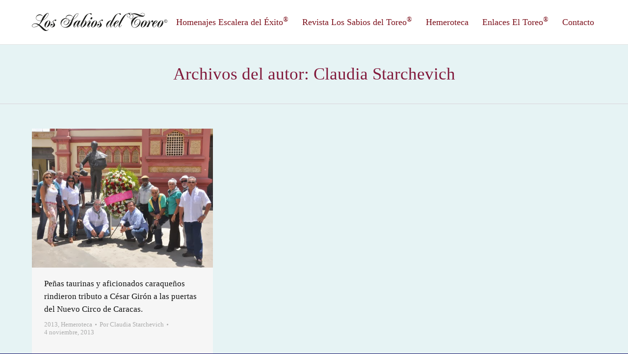

--- FILE ---
content_type: text/html; charset=UTF-8
request_url: https://www.escaleradelexito.com/author/claudia/page/1482/
body_size: 33429
content:
<!DOCTYPE html>
<!--[if lt IE 10 ]>
<html lang="es-ES" class="old-ie no-js">
<![endif]-->
<!--[if !(IE 6) | !(IE 7) | !(IE 8)  ]><!-->
<html lang="es-ES" class="no-js">
<!--<![endif]-->
<head>
	<meta charset="UTF-8" />
		<meta name="viewport" content="width=device-width, initial-scale=1, maximum-scale=1">
		<link rel="profile" href="http://gmpg.org/xfn/11" />
	<link rel="pingback" href="https://www.escaleradelexito.com/xmlrpc.php" />
	<title>Claudia Starchevich &#8211; Página 1482 &#8211; Los Sabios del Toreo</title>
<script type="text/javascript">
function createCookie(a,d,b){if(b){var c=new Date;c.setTime(c.getTime()+864E5*b);b="; expires="+c.toGMTString()}else b="";document.cookie=a+"="+d+b+"; path=/"}function readCookie(a){a+="=";for(var d=document.cookie.split(";"),b=0;b<d.length;b++){for(var c=d[b];" "==c.charAt(0);)c=c.substring(1,c.length);if(0==c.indexOf(a))return c.substring(a.length,c.length)}return null}function eraseCookie(a){createCookie(a,"",-1)}
function areCookiesEnabled(){var a=!1;createCookie("testing","Hello",1);null!=readCookie("testing")&&(a=!0,eraseCookie("testing"));return a}(function(a){var d=readCookie("devicePixelRatio"),b=void 0===a.devicePixelRatio?1:a.devicePixelRatio;areCookiesEnabled()&&null==d&&(createCookie("devicePixelRatio",b,7),1!=b&&a.location.reload(!0))})(window);
</script><link rel='dns-prefetch' href='//www.escaleradelexito.com' />
<link rel='dns-prefetch' href='//cdnjs.cloudflare.com' />
<link rel='dns-prefetch' href='//fonts.googleapis.com' />
<link rel='dns-prefetch' href='//s.w.org' />
<link rel="alternate" type="application/rss+xml" title="Los Sabios del Toreo &raquo; Feed" href="https://www.escaleradelexito.com/feed/" />
<link rel="alternate" type="application/rss+xml" title="Los Sabios del Toreo &raquo; RSS de los comentarios" href="https://www.escaleradelexito.com/comments/feed/" />
<link rel="alternate" type="application/rss+xml" title="Los Sabios del Toreo &raquo; RSS de las entradas de Claudia Starchevich" href="https://www.escaleradelexito.com/author/claudia/feed/" />
		<script type="text/javascript">
			window._wpemojiSettings = {"baseUrl":"https:\/\/s.w.org\/images\/core\/emoji\/2.2.1\/72x72\/","ext":".png","svgUrl":"https:\/\/s.w.org\/images\/core\/emoji\/2.2.1\/svg\/","svgExt":".svg","source":{"concatemoji":"https:\/\/www.escaleradelexito.com\/wp-includes\/js\/wp-emoji-release.min.js?ver=4.7.31"}};
			!function(t,a,e){var r,n,i,o=a.createElement("canvas"),l=o.getContext&&o.getContext("2d");function c(t){var e=a.createElement("script");e.src=t,e.defer=e.type="text/javascript",a.getElementsByTagName("head")[0].appendChild(e)}for(i=Array("flag","emoji4"),e.supports={everything:!0,everythingExceptFlag:!0},n=0;n<i.length;n++)e.supports[i[n]]=function(t){var e,a=String.fromCharCode;if(!l||!l.fillText)return!1;switch(l.clearRect(0,0,o.width,o.height),l.textBaseline="top",l.font="600 32px Arial",t){case"flag":return(l.fillText(a(55356,56826,55356,56819),0,0),o.toDataURL().length<3e3)?!1:(l.clearRect(0,0,o.width,o.height),l.fillText(a(55356,57331,65039,8205,55356,57096),0,0),e=o.toDataURL(),l.clearRect(0,0,o.width,o.height),l.fillText(a(55356,57331,55356,57096),0,0),e!==o.toDataURL());case"emoji4":return l.fillText(a(55357,56425,55356,57341,8205,55357,56507),0,0),e=o.toDataURL(),l.clearRect(0,0,o.width,o.height),l.fillText(a(55357,56425,55356,57341,55357,56507),0,0),e!==o.toDataURL()}return!1}(i[n]),e.supports.everything=e.supports.everything&&e.supports[i[n]],"flag"!==i[n]&&(e.supports.everythingExceptFlag=e.supports.everythingExceptFlag&&e.supports[i[n]]);e.supports.everythingExceptFlag=e.supports.everythingExceptFlag&&!e.supports.flag,e.DOMReady=!1,e.readyCallback=function(){e.DOMReady=!0},e.supports.everything||(r=function(){e.readyCallback()},a.addEventListener?(a.addEventListener("DOMContentLoaded",r,!1),t.addEventListener("load",r,!1)):(t.attachEvent("onload",r),a.attachEvent("onreadystatechange",function(){"complete"===a.readyState&&e.readyCallback()})),(r=e.source||{}).concatemoji?c(r.concatemoji):r.wpemoji&&r.twemoji&&(c(r.twemoji),c(r.wpemoji)))}(window,document,window._wpemojiSettings);
		</script>
		<style type="text/css">
img.wp-smiley,
img.emoji {
	display: inline !important;
	border: none !important;
	box-shadow: none !important;
	height: 1em !important;
	width: 1em !important;
	margin: 0 .07em !important;
	vertical-align: -0.1em !important;
	background: none !important;
	padding: 0 !important;
}
</style>
<link rel='stylesheet' id='layerslider-css'  href='https://www.escaleradelexito.com/wp-content/plugins/LayerSlider/static/css/layerslider.css?ver=5.6.10' type='text/css' media='all' />
<link rel='stylesheet' id='ls-google-fonts-css'  href='https://fonts.googleapis.com/css?family=Lato:100,300,regular,700,900%7COpen+Sans:300%7CIndie+Flower:regular%7COswald:300,regular,700&#038;subset=latin%2Clatin-ext' type='text/css' media='all' />
<link rel='stylesheet' id='contact-form-7-css'  href='https://www.escaleradelexito.com/wp-content/plugins/contact-form-7/includes/css/styles.css?ver=4.8' type='text/css' media='all' />
<link rel='stylesheet' id='go-pricing-styles-css'  href='https://www.escaleradelexito.com/wp-content/plugins/go_pricing/assets/css/go_pricing_styles.css?ver=3.3.3' type='text/css' media='all' />
<link rel='stylesheet' id='tp_twitter_plugin_css-css'  href='https://www.escaleradelexito.com/wp-content/plugins/recent-tweets-widget/tp_twitter_plugin.css?ver=1.0' type='text/css' media='screen' />
<link rel='stylesheet' id='searchandfilter-css'  href='https://www.escaleradelexito.com/wp-content/plugins/search-filter/style.css?ver=1' type='text/css' media='all' />
<link rel='stylesheet' id='dt-web-fonts-css'  href='https://fonts.googleapis.com/css?family=Open+Sans%3A400%2C600%2C700&#038;ver=4.7.31' type='text/css' media='all' />
<link rel='stylesheet' id='dt-main-css'  href='https://www.escaleradelexito.com/wp-content/themes/dt-the7/css/main.min.css?ver=4.0.2' type='text/css' media='all' />
<style id='dt-main-inline-css' type='text/css'>
body #load {
  display: block;
  height: 100%;
  overflow: hidden;
  position: fixed;
  width: 100%;
  z-index: 9901;
}
.load-wrap {
  width: 100%;
  height: 100%;
  background-position: center center;
  background-repeat: no-repeat;
  text-align: center;
}
.load-wrap > svg {
  position: absolute;
  top: 50%;
  left: 50%;
  -ms-transform: translate(-50%,-50%);
  -webkit-transform: translate(-50%,-50%);
  transform: translate(-50%,-50%);
}
#load {
  background-color: #ffffff;
}
.uil-default rect:not(.bk) {
  fill: #c4c4c4;
}
.uil-ring > path {
  fill: #c4c4c4;
}
.ring-loader .circle {
  fill: #c4c4c4;
}
.ring-loader .moving-circle {
  fill: #c4c4c4;
}
.uil-hourglass .glass {
  stroke: #c4c4c4;
}
.uil-hourglass .sand {
  fill: #c4c4c4;
}
.spinner-loader .load-wrap {
  background-image: url("data:image/svg+xml,%3Csvg width='75px' height='75px' xmlns='http://www.w3.org/2000/svg' viewBox='0 0 100 100' preserveAspectRatio='xMidYMid' class='uil-default'%3E%3Crect x='0' y='0' width='100' height='100' fill='none' class='bk'%3E%3C/rect%3E%3Crect  x='46.5' y='40' width='7' height='20' rx='5' ry='5' fill='%23c4c4c4' transform='rotate(0 50 50) translate(0 -30)'%3E  %3Canimate attributeName='opacity' from='1' to='0' dur='1s' begin='0s' repeatCount='indefinite'/%3E%3C/rect%3E%3Crect  x='46.5' y='40' width='7' height='20' rx='5' ry='5' fill='%23c4c4c4' transform='rotate(30 50 50) translate(0 -30)'%3E  %3Canimate attributeName='opacity' from='1' to='0' dur='1s' begin='0.08333333333333333s' repeatCount='indefinite'/%3E%3C/rect%3E%3Crect  x='46.5' y='40' width='7' height='20' rx='5' ry='5' fill='%23c4c4c4' transform='rotate(60 50 50) translate(0 -30)'%3E  %3Canimate attributeName='opacity' from='1' to='0' dur='1s' begin='0.16666666666666666s' repeatCount='indefinite'/%3E%3C/rect%3E%3Crect  x='46.5' y='40' width='7' height='20' rx='5' ry='5' fill='%23c4c4c4' transform='rotate(90 50 50) translate(0 -30)'%3E  %3Canimate attributeName='opacity' from='1' to='0' dur='1s' begin='0.25s' repeatCount='indefinite'/%3E%3C/rect%3E%3Crect  x='46.5' y='40' width='7' height='20' rx='5' ry='5' fill='%23c4c4c4' transform='rotate(120 50 50) translate(0 -30)'%3E  %3Canimate attributeName='opacity' from='1' to='0' dur='1s' begin='0.3333333333333333s' repeatCount='indefinite'/%3E%3C/rect%3E%3Crect  x='46.5' y='40' width='7' height='20' rx='5' ry='5' fill='%23c4c4c4' transform='rotate(150 50 50) translate(0 -30)'%3E  %3Canimate attributeName='opacity' from='1' to='0' dur='1s' begin='0.4166666666666667s' repeatCount='indefinite'/%3E%3C/rect%3E%3Crect  x='46.5' y='40' width='7' height='20' rx='5' ry='5' fill='%23c4c4c4' transform='rotate(180 50 50) translate(0 -30)'%3E  %3Canimate attributeName='opacity' from='1' to='0' dur='1s' begin='0.5s' repeatCount='indefinite'/%3E%3C/rect%3E%3Crect  x='46.5' y='40' width='7' height='20' rx='5' ry='5' fill='%23c4c4c4' transform='rotate(210 50 50) translate(0 -30)'%3E  %3Canimate attributeName='opacity' from='1' to='0' dur='1s' begin='0.5833333333333334s' repeatCount='indefinite'/%3E%3C/rect%3E%3Crect  x='46.5' y='40' width='7' height='20' rx='5' ry='5' fill='%23c4c4c4' transform='rotate(240 50 50) translate(0 -30)'%3E  %3Canimate attributeName='opacity' from='1' to='0' dur='1s' begin='0.6666666666666666s' repeatCount='indefinite'/%3E%3C/rect%3E%3Crect  x='46.5' y='40' width='7' height='20' rx='5' ry='5' fill='%23c4c4c4' transform='rotate(270 50 50) translate(0 -30)'%3E  %3Canimate attributeName='opacity' from='1' to='0' dur='1s' begin='0.75s' repeatCount='indefinite'/%3E%3C/rect%3E%3Crect  x='46.5' y='40' width='7' height='20' rx='5' ry='5' fill='%23c4c4c4' transform='rotate(300 50 50) translate(0 -30)'%3E  %3Canimate attributeName='opacity' from='1' to='0' dur='1s' begin='0.8333333333333334s' repeatCount='indefinite'/%3E%3C/rect%3E%3Crect  x='46.5' y='40' width='7' height='20' rx='5' ry='5' fill='%23c4c4c4' transform='rotate(330 50 50) translate(0 -30)'%3E  %3Canimate attributeName='opacity' from='1' to='0' dur='1s' begin='0.9166666666666666s' repeatCount='indefinite'/%3E%3C/rect%3E%3C/svg%3E");
}
.ring-loader .load-wrap {
  background-image: url("data:image/svg+xml,%3Csvg xmlns='http://www.w3.org/2000/svg' viewBox='0 0 32 32' width='72' height='72' fill='%23c4c4c4'%3E   %3Cpath opacity='.25' d='M16 0 A16 16 0 0 0 16 32 A16 16 0 0 0 16 0 M16 4 A12 12 0 0 1 16 28 A12 12 0 0 1 16 4'/%3E   %3Cpath d='M16 0 A16 16 0 0 1 32 16 L28 16 A12 12 0 0 0 16 4z'%3E     %3CanimateTransform attributeName='transform' type='rotate' from='0 16 16' to='360 16 16' dur='0.8s' repeatCount='indefinite' /%3E   %3C/path%3E %3C/svg%3E");
}
.hourglass-loader .load-wrap {
  background-image: url("data:image/svg+xml,%3Csvg xmlns='http://www.w3.org/2000/svg' viewBox='0 0 32 32' width='72' height='72' fill='%23c4c4c4'%3E   %3Cpath transform='translate(2)' d='M0 12 V20 H4 V12z'%3E      %3Canimate attributeName='d' values='M0 12 V20 H4 V12z; M0 4 V28 H4 V4z; M0 12 V20 H4 V12z; M0 12 V20 H4 V12z' dur='1.2s' repeatCount='indefinite' begin='0' keytimes='0;.2;.5;1' keySplines='0.2 0.2 0.4 0.8;0.2 0.6 0.4 0.8;0.2 0.8 0.4 0.8' calcMode='spline'  /%3E   %3C/path%3E   %3Cpath transform='translate(8)' d='M0 12 V20 H4 V12z'%3E     %3Canimate attributeName='d' values='M0 12 V20 H4 V12z; M0 4 V28 H4 V4z; M0 12 V20 H4 V12z; M0 12 V20 H4 V12z' dur='1.2s' repeatCount='indefinite' begin='0.2' keytimes='0;.2;.5;1' keySplines='0.2 0.2 0.4 0.8;0.2 0.6 0.4 0.8;0.2 0.8 0.4 0.8' calcMode='spline'  /%3E   %3C/path%3E   %3Cpath transform='translate(14)' d='M0 12 V20 H4 V12z'%3E     %3Canimate attributeName='d' values='M0 12 V20 H4 V12z; M0 4 V28 H4 V4z; M0 12 V20 H4 V12z; M0 12 V20 H4 V12z' dur='1.2s' repeatCount='indefinite' begin='0.4' keytimes='0;.2;.5;1' keySplines='0.2 0.2 0.4 0.8;0.2 0.6 0.4 0.8;0.2 0.8 0.4 0.8' calcMode='spline' /%3E   %3C/path%3E   %3Cpath transform='translate(20)' d='M0 12 V20 H4 V12z'%3E     %3Canimate attributeName='d' values='M0 12 V20 H4 V12z; M0 4 V28 H4 V4z; M0 12 V20 H4 V12z; M0 12 V20 H4 V12z' dur='1.2s' repeatCount='indefinite' begin='0.6' keytimes='0;.2;.5;1' keySplines='0.2 0.2 0.4 0.8;0.2 0.6 0.4 0.8;0.2 0.8 0.4 0.8' calcMode='spline' /%3E   %3C/path%3E   %3Cpath transform='translate(26)' d='M0 12 V20 H4 V12z'%3E     %3Canimate attributeName='d' values='M0 12 V20 H4 V12z; M0 4 V28 H4 V4z; M0 12 V20 H4 V12z; M0 12 V20 H4 V12z' dur='1.2s' repeatCount='indefinite' begin='0.8' keytimes='0;.2;.5;1' keySplines='0.2 0.2 0.4 0.8;0.2 0.6 0.4 0.8;0.2 0.8 0.4 0.8' calcMode='spline' /%3E   %3C/path%3E %3C/svg%3E");
}

</style>
<!--[if lt IE 10]>
<link rel='stylesheet' id='dt-old-ie-css'  href='https://www.escaleradelexito.com/wp-content/themes/dt-the7/css/old-ie.css?ver=4.0.2' type='text/css' media='all' />
<![endif]-->
<link rel='stylesheet' id='dt-awsome-fonts-css'  href='https://www.escaleradelexito.com/wp-content/themes/dt-the7/fonts/FontAwesome/css/font-awesome.min.css?ver=4.0.2' type='text/css' media='all' />
<link rel='stylesheet' id='dt-fontello-css'  href='https://www.escaleradelexito.com/wp-content/themes/dt-the7/fonts/fontello/css/fontello.min.css?ver=4.0.2' type='text/css' media='all' />
<link rel='stylesheet' id='the7pt-static-css'  href='https://www.escaleradelexito.com/wp-content/themes/dt-the7/css/post-type.css?ver=4.0.2' type='text/css' media='all' />
<!--[if lt IE 10]>
<link rel='stylesheet' id='dt-custom-old-ie.less-css'  href='https://www.escaleradelexito.com/wp-content/uploads/wp-less/dt-the7/css/custom-old-ie-2c5ec5323e.css?ver=4.0.2' type='text/css' media='all' />
<![endif]-->
<link rel='stylesheet' id='dt-custom.less-css'  href='https://www.escaleradelexito.com/wp-content/uploads/wp-less/dt-the7/css/custom-2c5ec5323e.css?ver=4.0.2' type='text/css' media='all' />
<link rel='stylesheet' id='dt-media.less-css'  href='https://www.escaleradelexito.com/wp-content/uploads/wp-less/dt-the7/css/media-2c5ec5323e.css?ver=4.0.2' type='text/css' media='all' />
<link rel='stylesheet' id='the7pt.less-css'  href='https://www.escaleradelexito.com/wp-content/uploads/wp-less/dt-the7/css/post-type-dynamic-2c5ec5323e.css?ver=4.0.2' type='text/css' media='all' />
<link rel='stylesheet' id='style-css'  href='https://www.escaleradelexito.com/wp-content/themes/dt-the7/style.css?ver=4.0.2' type='text/css' media='all' />
<link rel='stylesheet' id='bsf-Defaults-css'  href='https://www.escaleradelexito.com/wp-content/uploads/smile_fonts/Defaults/Defaults.css?ver=4.7.31' type='text/css' media='all' />
<link rel='stylesheet' id='cp-perfect-scroll-style-css'  href='https://www.escaleradelexito.com/wp-content/plugins/convertplug/modules/slide_in/../../admin/assets/css/perfect-scrollbar.min.css?ver=4.7.31' type='text/css' media='all' />
<link rel='stylesheet' id='wps-visitor-style-css'  href='https://www.escaleradelexito.com/wp-content/plugins/wps-visitor-counter/styles/css/default.css?ver=2' type='text/css' media='all' />
<script type='text/javascript'>
/* <![CDATA[ */
var slide_in = {"demo_dir":"https:\/\/www.escaleradelexito.com\/wp-content\/plugins\/convertplug\/modules\/slide_in\/assets\/demos"};
/* ]]> */
</script>
<script type='text/javascript' src='https://www.escaleradelexito.com/wp-includes/js/jquery/jquery.js?ver=1.12.4'></script>
<script type='text/javascript' src='https://www.escaleradelexito.com/wp-includes/js/jquery/jquery-migrate.min.js?ver=1.4.1'></script>
<script type='text/javascript' src='https://www.escaleradelexito.com/wp-content/plugins/LayerSlider/static/js/greensock.js?ver=1.11.8'></script>
<script type='text/javascript'>
/* <![CDATA[ */
var LS_Meta = {"v":"5.6.10"};
/* ]]> */
</script>
<script type='text/javascript' src='https://www.escaleradelexito.com/wp-content/plugins/LayerSlider/static/js/layerslider.kreaturamedia.jquery.js?ver=5.6.10'></script>
<script type='text/javascript' src='https://www.escaleradelexito.com/wp-content/plugins/LayerSlider/static/js/layerslider.transitions.js?ver=5.6.10'></script>
<script type='text/javascript' src='https://cdnjs.cloudflare.com/ajax/libs/gsap/1.11.2/TweenMax.min.js'></script>
<script type='text/javascript'>
/* <![CDATA[ */
var dtLocal = {"themeUrl":"https:\/\/www.escaleradelexito.com\/wp-content\/themes\/dt-the7","passText":"Para ver este art\u00edculo protegido, introduce la contrase\u00f1a:","moreButtonText":{"loading":"Cargando..."},"postID":"21811","ajaxurl":"https:\/\/www.escaleradelexito.com\/wp-admin\/admin-ajax.php","contactNonce":"92f438816e","ajaxNonce":"8ed5479750","pageData":{"type":"archive","template":"archive","layout":"masonry"},"themeSettings":{"smoothScroll":"off","lazyLoading":false,"accentColor":{"mode":"gradient","color":["#bf0000","#821a3c"]},"floatingHeader":{"showAfter":94,"showMenu":true,"height":60,"logo":{"showLogo":true,"html":"<img class=\" preload-me\" src=\"https:\/\/www.escaleradelexito.com\/wp-content\/uploads\/2016\/10\/logo_sabios_1.png\" srcset=\"https:\/\/www.escaleradelexito.com\/wp-content\/uploads\/2016\/10\/logo_sabios_1.png 276w, https:\/\/www.escaleradelexito.com\/wp-content\/uploads\/2016\/10\/logo_sabios_1_retina.png 552w\" width=\"276\" height=\"40\"   sizes=\"276px\" alt=\"Los Sabios del Toreo\" \/>"}},"mobileHeader":{"firstSwitchPoint":950,"secondSwitchPoint":500},"content":{"responsivenessTreshold":970,"textColor":"#5b5b5b","headerColor":"#111111"},"stripes":{"stripe1":{"textColor":"#5b5b5b","headerColor":"#111111"},"stripe2":{"textColor":"#999999","headerColor":"#ffffff"},"stripe3":{"textColor":"#ffffff","headerColor":"#ffffff"}}},"VCMobileScreenWidth":"768"};
/* ]]> */
</script>
<script type='text/javascript' src='https://www.escaleradelexito.com/wp-content/themes/dt-the7/js/above-the-fold.min.js?ver=4.0.2'></script>
<script type='text/javascript'>
/* <![CDATA[ */
var wpspagevisit = {"ajaxurl":"https:\/\/www.escaleradelexito.com\/wp-admin\/admin-ajax.php","ajax_nonce":"d974075b7e"};
/* ]]> */
</script>
<script type='text/javascript' src='https://www.escaleradelexito.com/wp-content/plugins/wps-visitor-counter/styles/js/custom.js?ver=1'></script>
<meta name="generator" content="Powered by LayerSlider 5.6.10 - Multi-Purpose, Responsive, Parallax, Mobile-Friendly Slider Plugin for WordPress." />
<!-- LayerSlider updates and docs at: https://kreaturamedia.com/layerslider-responsive-wordpress-slider-plugin/ -->
<link rel='https://api.w.org/' href='https://www.escaleradelexito.com/wp-json/' />
<link rel="EditURI" type="application/rsd+xml" title="RSD" href="https://www.escaleradelexito.com/xmlrpc.php?rsd" />
<link rel="wlwmanifest" type="application/wlwmanifest+xml" href="https://www.escaleradelexito.com/wp-includes/wlwmanifest.xml" /> 
<meta name="generator" content="WordPress 4.7.31" />
<meta name="cdp-version" content="1.4.5" /><meta property="og:site_name" content="Los Sabios del Toreo" />
<meta property="og:title" content="Peñas taurinas y aficionados caraqueños rindieron tributo a César Girón a las puertas del Nuevo Circo de Caracas." />
<meta property="og:description" content="&lt;/Br&gt;&lt;div align=&quot;right&quot;&gt;&lt;FONT size=2&gt; Informa &lt;b&gt;&lt;FONT COLOR =navy&gt;Venezuela taurina&lt;/FONT COLOR =navy&gt;&lt;/b&gt;&lt;/div&gt;&lt;FONT size=2&gt;" />
<meta property="og:image" content="https://www.escaleradelexito.com/wp-content/uploads/2016/09/AS88411.jpg" />
<meta property="og:url" content="https://www.escaleradelexito.com/penas-taurinas-y-aficionados-caraquenos-rindieron-tributo-a-cesar-giron-a-las-puertas-del-nuevo-circo-de-caracas/" />
<meta property="og:type" content="object" />
<meta name="generator" content="Powered by Visual Composer - drag and drop page builder for WordPress."/>
<!--[if lte IE 9]><link rel="stylesheet" type="text/css" href="https://www.escaleradelexito.com/wp-content/plugins/js_composer/assets/css/vc_lte_ie9.min.css" media="screen"><![endif]--><!--[if IE  8]><link rel="stylesheet" type="text/css" href="https://www.escaleradelexito.com/wp-content/plugins/js_composer/assets/css/vc-ie8.min.css" media="screen"><![endif]--><script type="text/javascript">
jQuery(function($) {
	var $window = $(window),
		$load = $("#load");
	
	$window.removeLoading = setTimeout(function() {
		$load.addClass("loader-removed").fadeOut(500);
	}, 500);
	
	$window.one("dt.removeLoading", function() {
		if (!$load.hasClass("loader-removed")) {
			clearTimeout($window.removeLoading);
			$("#load").addClass("loader-removed").fadeOut(500);
		}
	});
});
</script>
<noscript><style type="text/css"> .wpb_animate_when_almost_visible { opacity: 1; }</style></noscript><script>
  (function(i,s,o,g,r,a,m){i['GoogleAnalyticsObject']=r;i[r]=i[r]||function(){
  (i[r].q=i[r].q||[]).push(arguments)},i[r].l=1*new Date();a=s.createElement(o),
  m=s.getElementsByTagName(o)[0];a.async=1;a.src=g;m.parentNode.insertBefore(a,m)
  })(window,document,'script','https://www.google-analytics.com/analytics.js','ga');

  ga('create', 'UA-87812172-1', 'auto');
  ga('send', 'pageview');

</script></head>
<body class="archive paged author author-claudia author-3 paged-1482 author-paged-1482 layout-masonry description-under-image large-hover-icons boxed-layout overlay-cursor-on accent-gradient srcset-enabled btn-ios custom-btn-color custom-btn-hover-color contact-form-minimal semitransparent-bullets bold-icons phantom-fade phantom-line-decoration phantom-custom-logo-on floating-mobile-menu-icon top-header first-switch-logo-left first-switch-menu-right second-switch-logo-left second-switch-menu-right right-mobile-menu layzr-loading-on wpb-js-composer js-comp-ver-4.12.1 vc_responsive semitransparent-portfolio-icons album-minuatures-style-2">
<div id="load" class="spinner-loader">
	<div class="load-wrap"></div>
</div>
<div id="page" class="boxed">
	<a class="skip-link screen-reader-text" href="#content">Skip to content</a>

<div class="masthead inline-header right full-height line-decoration dt-parent-menu-clickable show-device-logo show-mobile-logo" role="banner">

	
	<header class="header-bar">

						<div class="branding">

					<a href="https://www.escaleradelexito.com/"><img class=" preload-me" src="https://www.escaleradelexito.com/wp-content/uploads/2016/10/logo_sabios_1.png" srcset="https://www.escaleradelexito.com/wp-content/uploads/2016/10/logo_sabios_1.png 276w, https://www.escaleradelexito.com/wp-content/uploads/2016/10/logo_sabios_1_retina.png 552w" width="276" height="40"   sizes="276px" alt="Los Sabios del Toreo" /><img class="mobile-logo preload-me" src="https://www.escaleradelexito.com/wp-content/uploads/2016/10/logo_sabios_3.png" srcset="https://www.escaleradelexito.com/wp-content/uploads/2016/10/logo_sabios_3.png 207w, https://www.escaleradelexito.com/wp-content/uploads/2016/10/logo_sabios_3_retina.png 414w" width="207" height="30"   sizes="207px" alt="Los Sabios del Toreo" /></a>
					<div id="site-title" class="assistive-text">Los Sabios del Toreo</div>
					<div id="site-description" class="assistive-text">Revista digital de toros</div>

					
					
				</div>
		<ul id="primary-menu" class="main-nav underline-decoration upwards-line outside-item-remove-margin" role="menu"><li class="menu-item menu-item-type-custom menu-item-object-custom menu-item-has-children menu-item-816 first has-children"><a href='#' data-level='1'><span class="menu-item-text"><span class="menu-text">Homenajes Escalera del Éxito<sup>®</sup></span></span></a><ul class="sub-nav gradient-hover hover-style-bg level-arrows-on"><li class="menu-item menu-item-type-post_type menu-item-object-page menu-item-789 first"><a href='https://www.escaleradelexito.com/galardonados/' data-level='2'><span class="menu-item-text"><span class="menu-text">Galardonados</span></span></a></li> <li class="menu-item menu-item-type-post_type menu-item-object-page menu-item-32796"><a href='https://www.escaleradelexito.com/personalidades-asistentes/' data-level='2'><span class="menu-item-text"><span class="menu-text">Personalidades Asistentes</span></span></a></li> </ul></li> <li class="menu-item menu-item-type-custom menu-item-object-custom menu-item-has-children menu-item-684 has-children"><a href='#' data-level='1'><span class="menu-item-text"><span class="menu-text">Revista Los Sabios del Toreo<sup>®</sup></span></span></a><ul class="sub-nav gradient-hover hover-style-bg level-arrows-on"><li class="menu-item menu-item-type-post_type menu-item-object-page menu-item-848 first"><a href='https://www.escaleradelexito.com/revistas/' data-level='2'><span class="menu-item-text"><span class="menu-text">Revistas</span></span></a></li> <li class="menu-item menu-item-type-post_type menu-item-object-page menu-item-32281"><a href='https://www.escaleradelexito.com/biblioteca/' data-level='2'><span class="menu-item-text"><span class="menu-text">Biblioteca</span></span></a></li> <li class="menu-item menu-item-type-custom menu-item-object-custom menu-item-943"><a href='#' data-level='2'><span class="menu-item-text"><span class="menu-text">Reportajes</span></span></a></li> </ul></li> <li class="menu-item menu-item-type-custom menu-item-object-custom menu-item-has-children menu-item-32429 has-children"><a href='#' data-level='1'><span class="menu-item-text"><span class="menu-text">Hemeroteca</span></span></a><ul class="sub-nav gradient-hover hover-style-bg level-arrows-on"><li class="menu-item menu-item-type-taxonomy menu-item-object-category menu-item-87270 first"><a href='https://www.escaleradelexito.com/category/2023/' data-level='2'><span class="menu-item-text"><span class="menu-text">2023</span></span></a></li> <li class="menu-item menu-item-type-taxonomy menu-item-object-category menu-item-81104"><a href='https://www.escaleradelexito.com/category/2022/' data-level='2'><span class="menu-item-text"><span class="menu-text">2022</span></span></a></li> <li class="menu-item menu-item-type-taxonomy menu-item-object-category menu-item-72337"><a href='https://www.escaleradelexito.com/category/2021/' data-level='2'><span class="menu-item-text"><span class="menu-text">2021</span></span></a></li> <li class="menu-item menu-item-type-taxonomy menu-item-object-category menu-item-72336"><a href='https://www.escaleradelexito.com/category/2020/' data-level='2'><span class="menu-item-text"><span class="menu-text">2020</span></span></a></li> <li class="menu-item menu-item-type-taxonomy menu-item-object-category menu-item-59715"><a href='https://www.escaleradelexito.com/category/2019/' data-level='2'><span class="menu-item-text"><span class="menu-text">2019</span></span></a></li> <li class="menu-item menu-item-type-taxonomy menu-item-object-category menu-item-50961"><a href='https://www.escaleradelexito.com/category/2018/' data-level='2'><span class="menu-item-text"><span class="menu-text">2018</span></span></a></li> <li class="menu-item menu-item-type-taxonomy menu-item-object-category menu-item-44319"><a href='https://www.escaleradelexito.com/category/2017/' data-level='2'><span class="menu-item-text"><span class="menu-text">2017</span></span></a></li> <li class="menu-item menu-item-type-taxonomy menu-item-object-category menu-item-44053"><a href='https://www.escaleradelexito.com/category/2016/' data-level='2'><span class="menu-item-text"><span class="menu-text">2016</span></span></a></li> <li class="menu-item menu-item-type-taxonomy menu-item-object-category menu-item-44050"><a href='https://www.escaleradelexito.com/category/2015/' data-level='2'><span class="menu-item-text"><span class="menu-text">2015</span></span></a></li> <li class="menu-item menu-item-type-taxonomy menu-item-object-category menu-item-44049"><a href='https://www.escaleradelexito.com/category/2014/' data-level='2'><span class="menu-item-text"><span class="menu-text">2014</span></span></a></li> <li class="menu-item menu-item-type-taxonomy menu-item-object-category menu-item-44048"><a href='https://www.escaleradelexito.com/category/2013/' data-level='2'><span class="menu-item-text"><span class="menu-text">2013</span></span></a></li> <li class="menu-item menu-item-type-taxonomy menu-item-object-category menu-item-44047"><a href='https://www.escaleradelexito.com/category/2012/' data-level='2'><span class="menu-item-text"><span class="menu-text">2012</span></span></a></li> <li class="menu-item menu-item-type-taxonomy menu-item-object-category menu-item-44051"><a href='https://www.escaleradelexito.com/category/2011/' data-level='2'><span class="menu-item-text"><span class="menu-text">2011</span></span></a></li> <li class="menu-item menu-item-type-taxonomy menu-item-object-category menu-item-44052"><a href='https://www.escaleradelexito.com/category/2010/' data-level='2'><span class="menu-item-text"><span class="menu-text">2010</span></span></a></li> <li class="menu-item menu-item-type-taxonomy menu-item-object-category menu-item-32432"><a href='https://www.escaleradelexito.com/category/2009/' data-level='2'><span class="menu-item-text"><span class="menu-text">2009</span></span></a></li> <li class="menu-item menu-item-type-taxonomy menu-item-object-category menu-item-32431"><a href='https://www.escaleradelexito.com/category/2008/' data-level='2'><span class="menu-item-text"><span class="menu-text">2008</span></span></a></li> <li class="menu-item menu-item-type-taxonomy menu-item-object-category menu-item-32430"><a href='https://www.escaleradelexito.com/category/2007/' data-level='2'><span class="menu-item-text"><span class="menu-text">2007</span></span></a></li> </ul></li> <li class="menu-item menu-item-type-post_type menu-item-object-page menu-item-44115"><a href='https://www.escaleradelexito.com/enlaces-el-toreo/' data-level='1'><span class="menu-item-text"><span class="menu-text">Enlaces El Toreo<sup>®</sup></span></span></a></li> <li class="menu-item menu-item-type-post_type menu-item-object-page menu-item-32316"><a href='https://www.escaleradelexito.com/contacto/' data-level='1'><span class="menu-item-text"><span class="menu-text">Contacto</span></span></a></li> </ul>
		
	</header>

</div><div class='dt-close-mobile-menu-icon'><span></span></div>
<div class='dt-mobile-header'>
	<ul id="mobile-menu" class="mobile-main-nav" role="menu">
		<li class="menu-item menu-item-type-custom menu-item-object-custom menu-item-has-children menu-item-816 first has-children"><a href='#' data-level='1'><span class="menu-item-text"><span class="menu-text">Homenajes Escalera del Éxito<sup>®</sup></span></span></a><ul class="sub-nav gradient-hover hover-style-bg level-arrows-on"><li class="menu-item menu-item-type-post_type menu-item-object-page menu-item-789 first"><a href='https://www.escaleradelexito.com/galardonados/' data-level='2'><span class="menu-item-text"><span class="menu-text">Galardonados</span></span></a></li> <li class="menu-item menu-item-type-post_type menu-item-object-page menu-item-32796"><a href='https://www.escaleradelexito.com/personalidades-asistentes/' data-level='2'><span class="menu-item-text"><span class="menu-text">Personalidades Asistentes</span></span></a></li> </ul></li> <li class="menu-item menu-item-type-custom menu-item-object-custom menu-item-has-children menu-item-684 has-children"><a href='#' data-level='1'><span class="menu-item-text"><span class="menu-text">Revista Los Sabios del Toreo<sup>®</sup></span></span></a><ul class="sub-nav gradient-hover hover-style-bg level-arrows-on"><li class="menu-item menu-item-type-post_type menu-item-object-page menu-item-848 first"><a href='https://www.escaleradelexito.com/revistas/' data-level='2'><span class="menu-item-text"><span class="menu-text">Revistas</span></span></a></li> <li class="menu-item menu-item-type-post_type menu-item-object-page menu-item-32281"><a href='https://www.escaleradelexito.com/biblioteca/' data-level='2'><span class="menu-item-text"><span class="menu-text">Biblioteca</span></span></a></li> <li class="menu-item menu-item-type-custom menu-item-object-custom menu-item-943"><a href='#' data-level='2'><span class="menu-item-text"><span class="menu-text">Reportajes</span></span></a></li> </ul></li> <li class="menu-item menu-item-type-custom menu-item-object-custom menu-item-has-children menu-item-32429 has-children"><a href='#' data-level='1'><span class="menu-item-text"><span class="menu-text">Hemeroteca</span></span></a><ul class="sub-nav gradient-hover hover-style-bg level-arrows-on"><li class="menu-item menu-item-type-taxonomy menu-item-object-category menu-item-87270 first"><a href='https://www.escaleradelexito.com/category/2023/' data-level='2'><span class="menu-item-text"><span class="menu-text">2023</span></span></a></li> <li class="menu-item menu-item-type-taxonomy menu-item-object-category menu-item-81104"><a href='https://www.escaleradelexito.com/category/2022/' data-level='2'><span class="menu-item-text"><span class="menu-text">2022</span></span></a></li> <li class="menu-item menu-item-type-taxonomy menu-item-object-category menu-item-72337"><a href='https://www.escaleradelexito.com/category/2021/' data-level='2'><span class="menu-item-text"><span class="menu-text">2021</span></span></a></li> <li class="menu-item menu-item-type-taxonomy menu-item-object-category menu-item-72336"><a href='https://www.escaleradelexito.com/category/2020/' data-level='2'><span class="menu-item-text"><span class="menu-text">2020</span></span></a></li> <li class="menu-item menu-item-type-taxonomy menu-item-object-category menu-item-59715"><a href='https://www.escaleradelexito.com/category/2019/' data-level='2'><span class="menu-item-text"><span class="menu-text">2019</span></span></a></li> <li class="menu-item menu-item-type-taxonomy menu-item-object-category menu-item-50961"><a href='https://www.escaleradelexito.com/category/2018/' data-level='2'><span class="menu-item-text"><span class="menu-text">2018</span></span></a></li> <li class="menu-item menu-item-type-taxonomy menu-item-object-category menu-item-44319"><a href='https://www.escaleradelexito.com/category/2017/' data-level='2'><span class="menu-item-text"><span class="menu-text">2017</span></span></a></li> <li class="menu-item menu-item-type-taxonomy menu-item-object-category menu-item-44053"><a href='https://www.escaleradelexito.com/category/2016/' data-level='2'><span class="menu-item-text"><span class="menu-text">2016</span></span></a></li> <li class="menu-item menu-item-type-taxonomy menu-item-object-category menu-item-44050"><a href='https://www.escaleradelexito.com/category/2015/' data-level='2'><span class="menu-item-text"><span class="menu-text">2015</span></span></a></li> <li class="menu-item menu-item-type-taxonomy menu-item-object-category menu-item-44049"><a href='https://www.escaleradelexito.com/category/2014/' data-level='2'><span class="menu-item-text"><span class="menu-text">2014</span></span></a></li> <li class="menu-item menu-item-type-taxonomy menu-item-object-category menu-item-44048"><a href='https://www.escaleradelexito.com/category/2013/' data-level='2'><span class="menu-item-text"><span class="menu-text">2013</span></span></a></li> <li class="menu-item menu-item-type-taxonomy menu-item-object-category menu-item-44047"><a href='https://www.escaleradelexito.com/category/2012/' data-level='2'><span class="menu-item-text"><span class="menu-text">2012</span></span></a></li> <li class="menu-item menu-item-type-taxonomy menu-item-object-category menu-item-44051"><a href='https://www.escaleradelexito.com/category/2011/' data-level='2'><span class="menu-item-text"><span class="menu-text">2011</span></span></a></li> <li class="menu-item menu-item-type-taxonomy menu-item-object-category menu-item-44052"><a href='https://www.escaleradelexito.com/category/2010/' data-level='2'><span class="menu-item-text"><span class="menu-text">2010</span></span></a></li> <li class="menu-item menu-item-type-taxonomy menu-item-object-category menu-item-32432"><a href='https://www.escaleradelexito.com/category/2009/' data-level='2'><span class="menu-item-text"><span class="menu-text">2009</span></span></a></li> <li class="menu-item menu-item-type-taxonomy menu-item-object-category menu-item-32431"><a href='https://www.escaleradelexito.com/category/2008/' data-level='2'><span class="menu-item-text"><span class="menu-text">2008</span></span></a></li> <li class="menu-item menu-item-type-taxonomy menu-item-object-category menu-item-32430"><a href='https://www.escaleradelexito.com/category/2007/' data-level='2'><span class="menu-item-text"><span class="menu-text">2007</span></span></a></li> </ul></li> <li class="menu-item menu-item-type-post_type menu-item-object-page menu-item-44115"><a href='https://www.escaleradelexito.com/enlaces-el-toreo/' data-level='1'><span class="menu-item-text"><span class="menu-text">Enlaces El Toreo<sup>®</sup></span></span></a></li> <li class="menu-item menu-item-type-post_type menu-item-object-page menu-item-32316"><a href='https://www.escaleradelexito.com/contacto/' data-level='1'><span class="menu-item-text"><span class="menu-text">Contacto</span></span></a></li> 	</ul>
	<div class='mobile-mini-widgets-in-menu'></div>
</div>
	
		<div class="page-title title-center full-width-line breadcrumbs-off" style="min-height: 120px;">
			<div class="wf-wrap">
				<div class="wf-container-title">
					<div class="wf-table" style="height: 120px;">

						<div class="wf-td hgroup"><h1 class="h2-size">Archivos del autor: <span class="vcard"><a class="url fn n" href="https://www.escaleradelexito.com/author/claudia/" title="Claudia Starchevich" rel="me">Claudia Starchevich</a></span></h1></div>
					</div>
				</div>
			</div>
		</div>

		
	
	<div id="main" class="sidebar-none"><!-- class="sidebar-none", class="sidebar-left", class="sidebar-right" -->

		
		<div class="main-gradient"></div>
		<div class="wf-wrap">
			<div class="wf-container-main">

				
	
			<!-- Content -->
			<div id="content" class="content" role="main">

				<div class="wf-container loading-effect-fade-in iso-container bg-under-post description-under-image content-align-left" data-padding="10px" data-cur-page="1482" data-width="320px" data-columns="3">
<div class="wf-cell iso-item" data-post-id="21811" data-date="2013-11-04T00:00:00+00:00" data-name="Peñas taurinas y aficionados caraqueños rindieron tributo a César Girón a las puertas del Nuevo Circo de Caracas.">
	<article class="post post-21811 type-post status-publish format-standard has-post-thumbnail hentry category-42 category-hemeroteca category-2 bg-on fullwidth-img description-off">

		
			<div class="blog-media wf-td">

				<p><a href="https://www.escaleradelexito.com/penas-taurinas-y-aficionados-caraquenos-rindieron-tributo-a-cesar-giron-a-las-puertas-del-nuevo-circo-de-caracas/" class="alignnone rollover layzr-bg" ><img class="iso-lazy-load preload-me" src="data:image/svg+xml;charset=utf-8,%3Csvg xmlns%3D'http%3A%2F%2Fwww.w3.org%2F2000%2Fsvg' viewBox%3D'0 0 500 383'%2F%3E" data-src="https://www.escaleradelexito.com/wp-content/uploads/2016/09/AS88411.jpg" data-srcset="https://www.escaleradelexito.com/wp-content/uploads/2016/09/AS88411.jpg 500w" alt="" title="AS88411" width="500" height="383"  /></a></p>
			</div>

		
		<div class="blog-content wf-td">
			<h3 class="entry-title"><a href="https://www.escaleradelexito.com/penas-taurinas-y-aficionados-caraquenos-rindieron-tributo-a-cesar-giron-a-las-puertas-del-nuevo-circo-de-caracas/" title="Peñas taurinas y aficionados caraqueños rindieron tributo a César Girón a las puertas del Nuevo Circo de Caracas." rel="bookmark">Peñas taurinas y aficionados caraqueños rindieron tributo a César Girón a las puertas del Nuevo Circo de Caracas.</a></h3>

			<div class="entry-meta"><span class="category-link"><a href="https://www.escaleradelexito.com/category/2013/" >2013</a>, <a href="https://www.escaleradelexito.com/category/hemeroteca/" >Hemeroteca</a></span><a class="author vcard" href="https://www.escaleradelexito.com/author/claudia/" title="Ver todas las entradas de Claudia Starchevich" rel="author">Por <span class="fn">Claudia Starchevich</span></a><a href="https://www.escaleradelexito.com/2013/11/04/" title="12:00 am" class="data-link" rel="bookmark"><time class="entry-date updated" datetime="2013-11-04T00:00:00+00:00">4 noviembre, 2013</time></a></div><p></Br></p>
<div align="right"><FONT size=2> Informa <b><FONT COLOR =navy>Venezuela taurina</FONT COLOR =navy></b></div>
<p><FONT size=2></p>

		</div>

	</article>

</div>
<div class="wf-cell iso-item" data-post-id="21875" data-date="2013-11-04T00:00:00+00:00" data-name="David Shohet Elías (Escalera del Éxito 116), premio FACULTA al Hecho Cultural Taurino Destacado en 2013">
	<article class="post post-21875 type-post status-publish format-standard has-post-thumbnail hentry category-42 category-hemeroteca category-2 bg-on fullwidth-img description-off">

		
			<div class="blog-media wf-td">

				<p><a href="https://www.escaleradelexito.com/david-shohet-elias-escalera-del-exito-116-premio-%c2%93faculta%c2%94-al-%c2%93hecho-cultural-taurino-destacado-en-2013%c2%94/" class="alignnone rollover layzr-bg" ><img class="iso-lazy-load preload-me" src="data:image/svg+xml;charset=utf-8,%3Csvg xmlns%3D'http%3A%2F%2Fwww.w3.org%2F2000%2Fsvg' viewBox%3D'0 0 455 471'%2F%3E" data-src="https://www.escaleradelexito.com/wp-content/uploads/2016/09/AS88731.jpg" data-srcset="https://www.escaleradelexito.com/wp-content/uploads/2016/09/AS88731.jpg 455w" alt="" title="AS88731" width="455" height="471"  /></a></p>
			</div>

		
		<div class="blog-content wf-td">
			<h3 class="entry-title"><a href="https://www.escaleradelexito.com/david-shohet-elias-escalera-del-exito-116-premio-%c2%93faculta%c2%94-al-%c2%93hecho-cultural-taurino-destacado-en-2013%c2%94/" title="David Shohet Elías (Escalera del Éxito 116), premio FACULTA al Hecho Cultural Taurino Destacado en 2013" rel="bookmark">David Shohet Elías (Escalera del Éxito 116), premio FACULTA al Hecho Cultural Taurino Destacado en 2013</a></h3>

			<div class="entry-meta"><span class="category-link"><a href="https://www.escaleradelexito.com/category/2013/" >2013</a>, <a href="https://www.escaleradelexito.com/category/hemeroteca/" >Hemeroteca</a></span><a class="author vcard" href="https://www.escaleradelexito.com/author/claudia/" title="Ver todas las entradas de Claudia Starchevich" rel="author">Por <span class="fn">Claudia Starchevich</span></a><a href="https://www.escaleradelexito.com/2013/11/04/" title="12:00 am" class="data-link" rel="bookmark"><time class="entry-date updated" datetime="2013-11-04T00:00:00+00:00">4 noviembre, 2013</time></a></div><p></Br></p>
<div align="right"><FONT size=2> Informa <b><br />
<FONT COLOR =navy>Redacción Sabios del Toreo</FONT 
COLOR =navy></b></div>
<p><FONT size=2></p>

		</div>

	</article>

</div>
<div class="wf-cell iso-item" data-post-id="21194" data-date="2013-11-03T00:00:00+00:00" data-name="Sobres que han ido acompañando a nuestra Revista Cultural Los Sabios del Toreo durante estos 17 años">
	<article class="post post-21194 type-post status-publish format-standard has-post-thumbnail hentry category-42 category-hemeroteca category-2 bg-on fullwidth-img description-off">

		
			<div class="blog-media wf-td">

				<p><a href="https://www.escaleradelexito.com/sobres-que-han-ido-acompanando-a-nuestra-revista-cultural-los-sabios-del-toreo-durante-estos-17-anos-10/" class="alignnone rollover layzr-bg" ><img class="iso-lazy-load preload-me" src="data:image/svg+xml;charset=utf-8,%3Csvg xmlns%3D'http%3A%2F%2Fwww.w3.org%2F2000%2Fsvg' viewBox%3D'0 0 625 934'%2F%3E" data-src="https://www.escaleradelexito.com/wp-content/uploads/2016/09/AS85311-625x934.jpg" data-srcset="https://www.escaleradelexito.com/wp-content/uploads/2016/09/AS85311-625x934.jpg 625w, https://www.escaleradelexito.com/wp-content/uploads/2016/09/AS85311-1250x1868.jpg 1250w" alt="" title="AS85311" width="625" height="934"  /></a></p>
			</div>

		
		<div class="blog-content wf-td">
			<h3 class="entry-title"><a href="https://www.escaleradelexito.com/sobres-que-han-ido-acompanando-a-nuestra-revista-cultural-los-sabios-del-toreo-durante-estos-17-anos-10/" title="Sobres que han ido acompañando a nuestra Revista Cultural Los Sabios del Toreo durante estos 17 años" rel="bookmark">Sobres que han ido acompañando a nuestra Revista Cultural Los Sabios del Toreo durante estos 17 años</a></h3>

			<div class="entry-meta"><span class="category-link"><a href="https://www.escaleradelexito.com/category/2013/" >2013</a>, <a href="https://www.escaleradelexito.com/category/hemeroteca/" >Hemeroteca</a></span><a class="author vcard" href="https://www.escaleradelexito.com/author/claudia/" title="Ver todas las entradas de Claudia Starchevich" rel="author">Por <span class="fn">Claudia Starchevich</span></a><a href="https://www.escaleradelexito.com/2013/11/03/" title="12:00 am" class="data-link" rel="bookmark"><time class="entry-date updated" datetime="2013-11-03T00:00:00+00:00">3 noviembre, 2013</time></a></div><p></Br></p>
<div align="right"><FONT size=2> Informa <b><FONT COLOR =navy>Redacción Sabios del Toreo</FONT COLOR =navy></b></div>
<p><FONT size=2></p>

		</div>

	</article>

</div>
<div class="wf-cell iso-item" data-post-id="21740" data-date="2013-11-03T00:00:00+00:00" data-name="Toreros de ayer: Curro Guillén">
	<article class="post post-21740 type-post status-publish format-standard has-post-thumbnail hentry category-42 category-hemeroteca category-2 bg-on fullwidth-img description-off">

		
			<div class="blog-media wf-td">

				<p><a href="https://www.escaleradelexito.com/toreros-de-ayer-curro-guillen/" class="alignnone rollover layzr-bg" ><img class="iso-lazy-load preload-me" src="data:image/svg+xml;charset=utf-8,%3Csvg xmlns%3D'http%3A%2F%2Fwww.w3.org%2F2000%2Fsvg' viewBox%3D'0 0 355 309'%2F%3E" data-src="https://www.escaleradelexito.com/wp-content/uploads/2016/09/AS88051.jpg" data-srcset="https://www.escaleradelexito.com/wp-content/uploads/2016/09/AS88051.jpg 355w" alt="" title="AS88051" width="355" height="309"  /></a></p>
			</div>

		
		<div class="blog-content wf-td">
			<h3 class="entry-title"><a href="https://www.escaleradelexito.com/toreros-de-ayer-curro-guillen/" title="Toreros de ayer: Curro Guillén" rel="bookmark">Toreros de ayer: Curro Guillén</a></h3>

			<div class="entry-meta"><span class="category-link"><a href="https://www.escaleradelexito.com/category/2013/" >2013</a>, <a href="https://www.escaleradelexito.com/category/hemeroteca/" >Hemeroteca</a></span><a class="author vcard" href="https://www.escaleradelexito.com/author/claudia/" title="Ver todas las entradas de Claudia Starchevich" rel="author">Por <span class="fn">Claudia Starchevich</span></a><a href="https://www.escaleradelexito.com/2013/11/03/" title="12:00 am" class="data-link" rel="bookmark"><time class="entry-date updated" datetime="2013-11-03T00:00:00+00:00">3 noviembre, 2013</time></a></div><p></Br></p>
<div align="right"><FONT size=2> Informa <b><FONT COLOR =navy>desde México y Estados Unidos. Ernesto Gutiérrez </FONT COLOR =navy></b></div>
<p><FONT size=2></p>

		</div>

	</article>

</div>
<div class="wf-cell iso-item" data-post-id="21871" data-date="2013-11-03T00:00:00+00:00" data-name="Alfonso El Polaco Ramírez, en defensa de la Fiesta Brava">
	<article class="post post-21871 type-post status-publish format-standard has-post-thumbnail hentry category-42 category-hemeroteca category-2 bg-on fullwidth-img description-off">

		
			<div class="blog-media wf-td">

				<p><a href="https://www.escaleradelexito.com/alfonso-el-polaco-ramirez-en-defensa-de-la-fiesta-brava/" class="alignnone rollover layzr-bg" ><img class="iso-lazy-load preload-me" src="data:image/svg+xml;charset=utf-8,%3Csvg xmlns%3D'http%3A%2F%2Fwww.w3.org%2F2000%2Fsvg' viewBox%3D'0 0 625 469'%2F%3E" data-src="https://www.escaleradelexito.com/wp-content/uploads/2016/09/AS88711-625x469.jpg" data-srcset="https://www.escaleradelexito.com/wp-content/uploads/2016/09/AS88711-625x469.jpg 625w, https://www.escaleradelexito.com/wp-content/uploads/2016/09/AS88711-639x480.jpg 639w" alt="" title="AS88711" width="625" height="469"  /></a></p>
			</div>

		
		<div class="blog-content wf-td">
			<h3 class="entry-title"><a href="https://www.escaleradelexito.com/alfonso-el-polaco-ramirez-en-defensa-de-la-fiesta-brava/" title="Alfonso El Polaco Ramírez, en defensa de la Fiesta Brava" rel="bookmark">Alfonso El Polaco Ramírez, en defensa de la Fiesta Brava</a></h3>

			<div class="entry-meta"><span class="category-link"><a href="https://www.escaleradelexito.com/category/2013/" >2013</a>, <a href="https://www.escaleradelexito.com/category/hemeroteca/" >Hemeroteca</a></span><a class="author vcard" href="https://www.escaleradelexito.com/author/claudia/" title="Ver todas las entradas de Claudia Starchevich" rel="author">Por <span class="fn">Claudia Starchevich</span></a><a href="https://www.escaleradelexito.com/2013/11/03/" title="12:00 am" class="data-link" rel="bookmark"><time class="entry-date updated" datetime="2013-11-03T00:00:00+00:00">3 noviembre, 2013</time></a></div><p>«Convirtamos las muletas y los capotes en banderas<br />
de libertad»(&#8230;)</Br></p>
<div align="right"><FONT 
size=2> Informa <b><FONT COLOR =navy>desde<br />
Venezuela. Giovanni Cegarra. Periodista Taurino<br />
</FONT COLOR =navy></b></div>
<p><FONT size=2></p>

		</div>

	</article>

</div>
<div class="wf-cell iso-item" data-post-id="21805" data-date="2013-11-02T00:00:00+00:00" data-name="Pregón Casa de Córdoba en Madrid. Córdoba y su Custodio Arcángel San Rafael (6/6)">
	<article class="post post-21805 type-post status-publish format-standard has-post-thumbnail hentry category-42 category-hemeroteca category-2 bg-on fullwidth-img description-off">

		
			<div class="blog-media wf-td">

				<p><a href="https://www.escaleradelexito.com/pregon-casa-de-cordoba-en-madrid-%c2%93cordoba-y-su-custodio-arcangel-san-rafael%c2%94-66/" class="alignnone rollover layzr-bg" ><img class="iso-lazy-load preload-me" src="data:image/svg+xml;charset=utf-8,%3Csvg xmlns%3D'http%3A%2F%2Fwww.w3.org%2F2000%2Fsvg' viewBox%3D'0 0 150 211'%2F%3E" data-src="https://www.escaleradelexito.com/wp-content/uploads/2016/09/AS88381.jpg" data-srcset="https://www.escaleradelexito.com/wp-content/uploads/2016/09/AS88381.jpg 150w" alt="" title="AS88381" width="150" height="211"  /></a></p>
			</div>

		
		<div class="blog-content wf-td">
			<h3 class="entry-title"><a href="https://www.escaleradelexito.com/pregon-casa-de-cordoba-en-madrid-%c2%93cordoba-y-su-custodio-arcangel-san-rafael%c2%94-66/" title="Pregón Casa de Córdoba en Madrid. Córdoba y su Custodio Arcángel San Rafael (6/6)" rel="bookmark">Pregón Casa de Córdoba en Madrid. Córdoba y su Custodio Arcángel San Rafael (6/6)</a></h3>

			<div class="entry-meta"><span class="category-link"><a href="https://www.escaleradelexito.com/category/2013/" >2013</a>, <a href="https://www.escaleradelexito.com/category/hemeroteca/" >Hemeroteca</a></span><a class="author vcard" href="https://www.escaleradelexito.com/author/claudia/" title="Ver todas las entradas de Claudia Starchevich" rel="author">Por <span class="fn">Claudia Starchevich</span></a><a href="https://www.escaleradelexito.com/2013/11/02/" title="12:00 am" class="data-link" rel="bookmark"><time class="entry-date updated" datetime="2013-11-02T00:00:00+00:00">2 noviembre, 2013</time></a></div><p>Dioscórides, en su famoso texto Plantas y remedios medicinales, menciona la hiel como remedio y advierte que todas las hieles son agudas, caloríficas, diferenciándose unas de otras por su mayor o menor intensidad en su poder.<br />
Se considera que es muy intensa la del escorpión marino y la del llamado pez rata (&#8230;)<br />
</Br></p>
<div align="right"><FONT size=2> A cargo de: <b><FONT COLOR =navy>Salvador Sánchez &#8211; Marruedo. Escalera del Éxito 200</FONT COLOR =navy></b></div>
<p><FONT size=2></p>

		</div>

	</article>

</div>
<div class="wf-cell iso-item" data-post-id="21807" data-date="2013-11-02T00:00:00+00:00" data-name="El matador de Toros César Rincón recibirá el Premio Antonio Bienvenida a los valores humanos">
	<article class="post post-21807 type-post status-publish format-standard has-post-thumbnail hentry category-42 category-hemeroteca category-2 bg-on fullwidth-img description-off">

		
			<div class="blog-media wf-td">

				<p><a href="https://www.escaleradelexito.com/el-matador-de-toros-cesar-rincon-recibira-el-premio-antonio-bienvenida-a-los-valores-humanos/" class="alignnone rollover layzr-bg" ><img class="iso-lazy-load preload-me" src="data:image/svg+xml;charset=utf-8,%3Csvg xmlns%3D'http%3A%2F%2Fwww.w3.org%2F2000%2Fsvg' viewBox%3D'0 0 625 301'%2F%3E" data-src="https://www.escaleradelexito.com/wp-content/uploads/2016/09/AS88391-625x301.jpg" data-srcset="https://www.escaleradelexito.com/wp-content/uploads/2016/09/AS88391-625x301.jpg 625w, https://www.escaleradelexito.com/wp-content/uploads/2016/09/AS88391-909x437.jpg 909w" alt="" title="AS88391" width="625" height="301"  /></a></p>
			</div>

		
		<div class="blog-content wf-td">
			<h3 class="entry-title"><a href="https://www.escaleradelexito.com/el-matador-de-toros-cesar-rincon-recibira-el-premio-antonio-bienvenida-a-los-valores-humanos/" title="El matador de Toros César Rincón recibirá el Premio Antonio Bienvenida a los valores humanos" rel="bookmark">El matador de Toros César Rincón recibirá el Premio Antonio Bienvenida a los valores humanos</a></h3>

			<div class="entry-meta"><span class="category-link"><a href="https://www.escaleradelexito.com/category/2013/" >2013</a>, <a href="https://www.escaleradelexito.com/category/hemeroteca/" >Hemeroteca</a></span><a class="author vcard" href="https://www.escaleradelexito.com/author/claudia/" title="Ver todas las entradas de Claudia Starchevich" rel="author">Por <span class="fn">Claudia Starchevich</span></a><a href="https://www.escaleradelexito.com/2013/11/02/" title="12:00 am" class="data-link" rel="bookmark"><time class="entry-date updated" datetime="2013-11-02T00:00:00+00:00">2 noviembre, 2013</time></a></div><p></Br></p>
<div align="right"><FONT size=2> Informa <b><FONT COLOR =navy>Círculo Bienvenida</FONT COLOR =navy></b></div>
<p><FONT size=2></p>

		</div>

	</article>

</div>
<div class="wf-cell iso-item" data-post-id="21831" data-date="2013-11-02T00:00:00+00:00" data-name="Revista La Divisa Nº 131">
	<article class="post post-21831 type-post status-publish format-standard has-post-thumbnail hentry category-42 category-hemeroteca category-2 bg-on fullwidth-img description-off">

		
			<div class="blog-media wf-td">

				<p><a href="https://www.escaleradelexito.com/revista-la-divisa-no-131/" class="alignnone rollover layzr-bg" ><img class="iso-lazy-load preload-me" src="data:image/svg+xml;charset=utf-8,%3Csvg xmlns%3D'http%3A%2F%2Fwww.w3.org%2F2000%2Fsvg' viewBox%3D'0 0 625 868'%2F%3E" data-src="https://www.escaleradelexito.com/wp-content/uploads/2016/09/AS88511-625x868.jpg" data-srcset="https://www.escaleradelexito.com/wp-content/uploads/2016/09/AS88511-625x868.jpg 625w, https://www.escaleradelexito.com/wp-content/uploads/2016/09/AS88511-1062x1476.jpg 1062w" alt="" title="AS88511" width="625" height="868"  /></a></p>
			</div>

		
		<div class="blog-content wf-td">
			<h3 class="entry-title"><a href="https://www.escaleradelexito.com/revista-la-divisa-no-131/" title="Revista La Divisa Nº 131" rel="bookmark">Revista La Divisa Nº 131</a></h3>

			<div class="entry-meta"><span class="category-link"><a href="https://www.escaleradelexito.com/category/2013/" >2013</a>, <a href="https://www.escaleradelexito.com/category/hemeroteca/" >Hemeroteca</a></span><a class="author vcard" href="https://www.escaleradelexito.com/author/claudia/" title="Ver todas las entradas de Claudia Starchevich" rel="author">Por <span class="fn">Claudia Starchevich</span></a><a href="https://www.escaleradelexito.com/2013/11/02/" title="12:00 am" class="data-link" rel="bookmark"><time class="entry-date updated" datetime="2013-11-02T00:00:00+00:00">2 noviembre, 2013</time></a></div><p></Br></p>
<div align="right"><FONT size=2> Informa <b><FONT COLOR =navy>Producción La Divisa</FONT COLOR =navy></b></div>
<p><FONT size=2></p>

		</div>

	</article>

</div>
<div class="wf-cell iso-item" data-post-id="21837" data-date="2013-11-02T00:00:00+00:00" data-name="Tu revista. La guía de Usera y Carabanchel nº 218">
	<article class="post post-21837 type-post status-publish format-standard has-post-thumbnail hentry category-42 category-hemeroteca category-2 bg-on fullwidth-img description-off">

		
			<div class="blog-media wf-td">

				<p><a href="https://www.escaleradelexito.com/tu-revista-la-guia-de-usera-y-carabanchel-no-218/" class="alignnone rollover layzr-bg" ><img class="iso-lazy-load preload-me" src="data:image/svg+xml;charset=utf-8,%3Csvg xmlns%3D'http%3A%2F%2Fwww.w3.org%2F2000%2Fsvg' viewBox%3D'0 0 625 928'%2F%3E" data-src="https://www.escaleradelexito.com/wp-content/uploads/2016/09/AS88541-625x928.jpg" data-srcset="https://www.escaleradelexito.com/wp-content/uploads/2016/09/AS88541-625x928.jpg 625w, https://www.escaleradelexito.com/wp-content/uploads/2016/09/AS88541-1250x1856.jpg 1250w" alt="" title="AS88541" width="625" height="928"  /></a></p>
			</div>

		
		<div class="blog-content wf-td">
			<h3 class="entry-title"><a href="https://www.escaleradelexito.com/tu-revista-la-guia-de-usera-y-carabanchel-no-218/" title="Tu revista. La guía de Usera y Carabanchel nº 218" rel="bookmark">Tu revista. La guía de Usera y Carabanchel nº 218</a></h3>

			<div class="entry-meta"><span class="category-link"><a href="https://www.escaleradelexito.com/category/2013/" >2013</a>, <a href="https://www.escaleradelexito.com/category/hemeroteca/" >Hemeroteca</a></span><a class="author vcard" href="https://www.escaleradelexito.com/author/claudia/" title="Ver todas las entradas de Claudia Starchevich" rel="author">Por <span class="fn">Claudia Starchevich</span></a><a href="https://www.escaleradelexito.com/2013/11/02/" title="12:00 am" class="data-link" rel="bookmark"><time class="entry-date updated" datetime="2013-11-02T00:00:00+00:00">2 noviembre, 2013</time></a></div><p></Br></p>
<div align="right"><FONT size=2> Informa <b><FONT COLOR =navy>Real Federación Taurina de España</FONT COLOR =navy></b></div>
<p><FONT size=2></p>

		</div>

	</article>

</div>
<div class="wf-cell iso-item" data-post-id="21873" data-date="2013-11-02T00:00:00+00:00" data-name="La Tertulia Taurina Los Cabales de Madrid rinde homenaje al Decano de la Prensa Taurina de Madrid D. José Antonio Donaire Parga">
	<article class="post post-21873 type-post status-publish format-standard has-post-thumbnail hentry category-42 category-hemeroteca category-2 bg-on fullwidth-img description-off">

		
			<div class="blog-media wf-td">

				<p><a href="https://www.escaleradelexito.com/la-tertulia-taurina-%c2%93los-cabales%c2%94-de-madrid-rinde-homenaje-al-decano-de-la-prensa-taurina-de-madrid-d-jose-antonio-donaire-parga/" class="alignnone rollover layzr-bg" ><img class="iso-lazy-load preload-me" src="data:image/svg+xml;charset=utf-8,%3Csvg xmlns%3D'http%3A%2F%2Fwww.w3.org%2F2000%2Fsvg' viewBox%3D'0 0 625 884'%2F%3E" data-src="https://www.escaleradelexito.com/wp-content/uploads/2016/09/AS88721-625x884.jpg" data-srcset="https://www.escaleradelexito.com/wp-content/uploads/2016/09/AS88721-625x884.jpg 625w, https://www.escaleradelexito.com/wp-content/uploads/2016/09/AS88721-1240x1753.jpg 1240w" alt="" title="AS88721" width="625" height="884"  /></a></p>
			</div>

		
		<div class="blog-content wf-td">
			<h3 class="entry-title"><a href="https://www.escaleradelexito.com/la-tertulia-taurina-%c2%93los-cabales%c2%94-de-madrid-rinde-homenaje-al-decano-de-la-prensa-taurina-de-madrid-d-jose-antonio-donaire-parga/" title="La Tertulia Taurina Los Cabales de Madrid rinde homenaje al Decano de la Prensa Taurina de Madrid D. José Antonio Donaire Parga" rel="bookmark">La Tertulia Taurina Los Cabales de Madrid rinde homenaje al Decano de la Prensa Taurina de Madrid D. José Antonio Donaire Parga</a></h3>

			<div class="entry-meta"><span class="category-link"><a href="https://www.escaleradelexito.com/category/2013/" >2013</a>, <a href="https://www.escaleradelexito.com/category/hemeroteca/" >Hemeroteca</a></span><a class="author vcard" href="https://www.escaleradelexito.com/author/claudia/" title="Ver todas las entradas de Claudia Starchevich" rel="author">Por <span class="fn">Claudia Starchevich</span></a><a href="https://www.escaleradelexito.com/2013/11/02/" title="12:00 am" class="data-link" rel="bookmark"><time class="entry-date updated" datetime="2013-11-02T00:00:00+00:00">2 noviembre, 2013</time></a></div><p></Br></p>
<div align="right"><FONT size=2> Informa <b><FONT COLOR =navy>Real Federación Taurina de España</FONT COLOR =navy></b></div>
<p><FONT size=2></p>

		</div>

	</article>

</div></div><div class="paginator" role="navigation"><a href="https://www.escaleradelexito.com/author/claudia/page/1481/" class="nav-prev" data-page-num="1481"><i class="fa fa-long-arrow-left" aria-hidden="true"></i></a><a href="https://www.escaleradelexito.com/author/claudia/"  data-page-num="1">1</a><div style="display: none;"><a href="https://www.escaleradelexito.com/author/claudia/page/2/"  data-page-num="2">2</a><a href="https://www.escaleradelexito.com/author/claudia/page/3/"  data-page-num="3">3</a><a href="https://www.escaleradelexito.com/author/claudia/page/4/"  data-page-num="4">4</a><a href="https://www.escaleradelexito.com/author/claudia/page/5/"  data-page-num="5">5</a><a href="https://www.escaleradelexito.com/author/claudia/page/6/"  data-page-num="6">6</a><a href="https://www.escaleradelexito.com/author/claudia/page/7/"  data-page-num="7">7</a><a href="https://www.escaleradelexito.com/author/claudia/page/8/"  data-page-num="8">8</a><a href="https://www.escaleradelexito.com/author/claudia/page/9/"  data-page-num="9">9</a><a href="https://www.escaleradelexito.com/author/claudia/page/10/"  data-page-num="10">10</a><a href="https://www.escaleradelexito.com/author/claudia/page/11/"  data-page-num="11">11</a><a href="https://www.escaleradelexito.com/author/claudia/page/12/"  data-page-num="12">12</a><a href="https://www.escaleradelexito.com/author/claudia/page/13/"  data-page-num="13">13</a><a href="https://www.escaleradelexito.com/author/claudia/page/14/"  data-page-num="14">14</a><a href="https://www.escaleradelexito.com/author/claudia/page/15/"  data-page-num="15">15</a><a href="https://www.escaleradelexito.com/author/claudia/page/16/"  data-page-num="16">16</a><a href="https://www.escaleradelexito.com/author/claudia/page/17/"  data-page-num="17">17</a><a href="https://www.escaleradelexito.com/author/claudia/page/18/"  data-page-num="18">18</a><a href="https://www.escaleradelexito.com/author/claudia/page/19/"  data-page-num="19">19</a><a href="https://www.escaleradelexito.com/author/claudia/page/20/"  data-page-num="20">20</a><a href="https://www.escaleradelexito.com/author/claudia/page/21/"  data-page-num="21">21</a><a href="https://www.escaleradelexito.com/author/claudia/page/22/"  data-page-num="22">22</a><a href="https://www.escaleradelexito.com/author/claudia/page/23/"  data-page-num="23">23</a><a href="https://www.escaleradelexito.com/author/claudia/page/24/"  data-page-num="24">24</a><a href="https://www.escaleradelexito.com/author/claudia/page/25/"  data-page-num="25">25</a><a href="https://www.escaleradelexito.com/author/claudia/page/26/"  data-page-num="26">26</a><a href="https://www.escaleradelexito.com/author/claudia/page/27/"  data-page-num="27">27</a><a href="https://www.escaleradelexito.com/author/claudia/page/28/"  data-page-num="28">28</a><a href="https://www.escaleradelexito.com/author/claudia/page/29/"  data-page-num="29">29</a><a href="https://www.escaleradelexito.com/author/claudia/page/30/"  data-page-num="30">30</a><a href="https://www.escaleradelexito.com/author/claudia/page/31/"  data-page-num="31">31</a><a href="https://www.escaleradelexito.com/author/claudia/page/32/"  data-page-num="32">32</a><a href="https://www.escaleradelexito.com/author/claudia/page/33/"  data-page-num="33">33</a><a href="https://www.escaleradelexito.com/author/claudia/page/34/"  data-page-num="34">34</a><a href="https://www.escaleradelexito.com/author/claudia/page/35/"  data-page-num="35">35</a><a href="https://www.escaleradelexito.com/author/claudia/page/36/"  data-page-num="36">36</a><a href="https://www.escaleradelexito.com/author/claudia/page/37/"  data-page-num="37">37</a><a href="https://www.escaleradelexito.com/author/claudia/page/38/"  data-page-num="38">38</a><a href="https://www.escaleradelexito.com/author/claudia/page/39/"  data-page-num="39">39</a><a href="https://www.escaleradelexito.com/author/claudia/page/40/"  data-page-num="40">40</a><a href="https://www.escaleradelexito.com/author/claudia/page/41/"  data-page-num="41">41</a><a href="https://www.escaleradelexito.com/author/claudia/page/42/"  data-page-num="42">42</a><a href="https://www.escaleradelexito.com/author/claudia/page/43/"  data-page-num="43">43</a><a href="https://www.escaleradelexito.com/author/claudia/page/44/"  data-page-num="44">44</a><a href="https://www.escaleradelexito.com/author/claudia/page/45/"  data-page-num="45">45</a><a href="https://www.escaleradelexito.com/author/claudia/page/46/"  data-page-num="46">46</a><a href="https://www.escaleradelexito.com/author/claudia/page/47/"  data-page-num="47">47</a><a href="https://www.escaleradelexito.com/author/claudia/page/48/"  data-page-num="48">48</a><a href="https://www.escaleradelexito.com/author/claudia/page/49/"  data-page-num="49">49</a><a href="https://www.escaleradelexito.com/author/claudia/page/50/"  data-page-num="50">50</a><a href="https://www.escaleradelexito.com/author/claudia/page/51/"  data-page-num="51">51</a><a href="https://www.escaleradelexito.com/author/claudia/page/52/"  data-page-num="52">52</a><a href="https://www.escaleradelexito.com/author/claudia/page/53/"  data-page-num="53">53</a><a href="https://www.escaleradelexito.com/author/claudia/page/54/"  data-page-num="54">54</a><a href="https://www.escaleradelexito.com/author/claudia/page/55/"  data-page-num="55">55</a><a href="https://www.escaleradelexito.com/author/claudia/page/56/"  data-page-num="56">56</a><a href="https://www.escaleradelexito.com/author/claudia/page/57/"  data-page-num="57">57</a><a href="https://www.escaleradelexito.com/author/claudia/page/58/"  data-page-num="58">58</a><a href="https://www.escaleradelexito.com/author/claudia/page/59/"  data-page-num="59">59</a><a href="https://www.escaleradelexito.com/author/claudia/page/60/"  data-page-num="60">60</a><a href="https://www.escaleradelexito.com/author/claudia/page/61/"  data-page-num="61">61</a><a href="https://www.escaleradelexito.com/author/claudia/page/62/"  data-page-num="62">62</a><a href="https://www.escaleradelexito.com/author/claudia/page/63/"  data-page-num="63">63</a><a href="https://www.escaleradelexito.com/author/claudia/page/64/"  data-page-num="64">64</a><a href="https://www.escaleradelexito.com/author/claudia/page/65/"  data-page-num="65">65</a><a href="https://www.escaleradelexito.com/author/claudia/page/66/"  data-page-num="66">66</a><a href="https://www.escaleradelexito.com/author/claudia/page/67/"  data-page-num="67">67</a><a href="https://www.escaleradelexito.com/author/claudia/page/68/"  data-page-num="68">68</a><a href="https://www.escaleradelexito.com/author/claudia/page/69/"  data-page-num="69">69</a><a href="https://www.escaleradelexito.com/author/claudia/page/70/"  data-page-num="70">70</a><a href="https://www.escaleradelexito.com/author/claudia/page/71/"  data-page-num="71">71</a><a href="https://www.escaleradelexito.com/author/claudia/page/72/"  data-page-num="72">72</a><a href="https://www.escaleradelexito.com/author/claudia/page/73/"  data-page-num="73">73</a><a href="https://www.escaleradelexito.com/author/claudia/page/74/"  data-page-num="74">74</a><a href="https://www.escaleradelexito.com/author/claudia/page/75/"  data-page-num="75">75</a><a href="https://www.escaleradelexito.com/author/claudia/page/76/"  data-page-num="76">76</a><a href="https://www.escaleradelexito.com/author/claudia/page/77/"  data-page-num="77">77</a><a href="https://www.escaleradelexito.com/author/claudia/page/78/"  data-page-num="78">78</a><a href="https://www.escaleradelexito.com/author/claudia/page/79/"  data-page-num="79">79</a><a href="https://www.escaleradelexito.com/author/claudia/page/80/"  data-page-num="80">80</a><a href="https://www.escaleradelexito.com/author/claudia/page/81/"  data-page-num="81">81</a><a href="https://www.escaleradelexito.com/author/claudia/page/82/"  data-page-num="82">82</a><a href="https://www.escaleradelexito.com/author/claudia/page/83/"  data-page-num="83">83</a><a href="https://www.escaleradelexito.com/author/claudia/page/84/"  data-page-num="84">84</a><a href="https://www.escaleradelexito.com/author/claudia/page/85/"  data-page-num="85">85</a><a href="https://www.escaleradelexito.com/author/claudia/page/86/"  data-page-num="86">86</a><a href="https://www.escaleradelexito.com/author/claudia/page/87/"  data-page-num="87">87</a><a href="https://www.escaleradelexito.com/author/claudia/page/88/"  data-page-num="88">88</a><a href="https://www.escaleradelexito.com/author/claudia/page/89/"  data-page-num="89">89</a><a href="https://www.escaleradelexito.com/author/claudia/page/90/"  data-page-num="90">90</a><a href="https://www.escaleradelexito.com/author/claudia/page/91/"  data-page-num="91">91</a><a href="https://www.escaleradelexito.com/author/claudia/page/92/"  data-page-num="92">92</a><a href="https://www.escaleradelexito.com/author/claudia/page/93/"  data-page-num="93">93</a><a href="https://www.escaleradelexito.com/author/claudia/page/94/"  data-page-num="94">94</a><a href="https://www.escaleradelexito.com/author/claudia/page/95/"  data-page-num="95">95</a><a href="https://www.escaleradelexito.com/author/claudia/page/96/"  data-page-num="96">96</a><a href="https://www.escaleradelexito.com/author/claudia/page/97/"  data-page-num="97">97</a><a href="https://www.escaleradelexito.com/author/claudia/page/98/"  data-page-num="98">98</a><a href="https://www.escaleradelexito.com/author/claudia/page/99/"  data-page-num="99">99</a><a href="https://www.escaleradelexito.com/author/claudia/page/100/"  data-page-num="100">100</a><a href="https://www.escaleradelexito.com/author/claudia/page/101/"  data-page-num="101">101</a><a href="https://www.escaleradelexito.com/author/claudia/page/102/"  data-page-num="102">102</a><a href="https://www.escaleradelexito.com/author/claudia/page/103/"  data-page-num="103">103</a><a href="https://www.escaleradelexito.com/author/claudia/page/104/"  data-page-num="104">104</a><a href="https://www.escaleradelexito.com/author/claudia/page/105/"  data-page-num="105">105</a><a href="https://www.escaleradelexito.com/author/claudia/page/106/"  data-page-num="106">106</a><a href="https://www.escaleradelexito.com/author/claudia/page/107/"  data-page-num="107">107</a><a href="https://www.escaleradelexito.com/author/claudia/page/108/"  data-page-num="108">108</a><a href="https://www.escaleradelexito.com/author/claudia/page/109/"  data-page-num="109">109</a><a href="https://www.escaleradelexito.com/author/claudia/page/110/"  data-page-num="110">110</a><a href="https://www.escaleradelexito.com/author/claudia/page/111/"  data-page-num="111">111</a><a href="https://www.escaleradelexito.com/author/claudia/page/112/"  data-page-num="112">112</a><a href="https://www.escaleradelexito.com/author/claudia/page/113/"  data-page-num="113">113</a><a href="https://www.escaleradelexito.com/author/claudia/page/114/"  data-page-num="114">114</a><a href="https://www.escaleradelexito.com/author/claudia/page/115/"  data-page-num="115">115</a><a href="https://www.escaleradelexito.com/author/claudia/page/116/"  data-page-num="116">116</a><a href="https://www.escaleradelexito.com/author/claudia/page/117/"  data-page-num="117">117</a><a href="https://www.escaleradelexito.com/author/claudia/page/118/"  data-page-num="118">118</a><a href="https://www.escaleradelexito.com/author/claudia/page/119/"  data-page-num="119">119</a><a href="https://www.escaleradelexito.com/author/claudia/page/120/"  data-page-num="120">120</a><a href="https://www.escaleradelexito.com/author/claudia/page/121/"  data-page-num="121">121</a><a href="https://www.escaleradelexito.com/author/claudia/page/122/"  data-page-num="122">122</a><a href="https://www.escaleradelexito.com/author/claudia/page/123/"  data-page-num="123">123</a><a href="https://www.escaleradelexito.com/author/claudia/page/124/"  data-page-num="124">124</a><a href="https://www.escaleradelexito.com/author/claudia/page/125/"  data-page-num="125">125</a><a href="https://www.escaleradelexito.com/author/claudia/page/126/"  data-page-num="126">126</a><a href="https://www.escaleradelexito.com/author/claudia/page/127/"  data-page-num="127">127</a><a href="https://www.escaleradelexito.com/author/claudia/page/128/"  data-page-num="128">128</a><a href="https://www.escaleradelexito.com/author/claudia/page/129/"  data-page-num="129">129</a><a href="https://www.escaleradelexito.com/author/claudia/page/130/"  data-page-num="130">130</a><a href="https://www.escaleradelexito.com/author/claudia/page/131/"  data-page-num="131">131</a><a href="https://www.escaleradelexito.com/author/claudia/page/132/"  data-page-num="132">132</a><a href="https://www.escaleradelexito.com/author/claudia/page/133/"  data-page-num="133">133</a><a href="https://www.escaleradelexito.com/author/claudia/page/134/"  data-page-num="134">134</a><a href="https://www.escaleradelexito.com/author/claudia/page/135/"  data-page-num="135">135</a><a href="https://www.escaleradelexito.com/author/claudia/page/136/"  data-page-num="136">136</a><a href="https://www.escaleradelexito.com/author/claudia/page/137/"  data-page-num="137">137</a><a href="https://www.escaleradelexito.com/author/claudia/page/138/"  data-page-num="138">138</a><a href="https://www.escaleradelexito.com/author/claudia/page/139/"  data-page-num="139">139</a><a href="https://www.escaleradelexito.com/author/claudia/page/140/"  data-page-num="140">140</a><a href="https://www.escaleradelexito.com/author/claudia/page/141/"  data-page-num="141">141</a><a href="https://www.escaleradelexito.com/author/claudia/page/142/"  data-page-num="142">142</a><a href="https://www.escaleradelexito.com/author/claudia/page/143/"  data-page-num="143">143</a><a href="https://www.escaleradelexito.com/author/claudia/page/144/"  data-page-num="144">144</a><a href="https://www.escaleradelexito.com/author/claudia/page/145/"  data-page-num="145">145</a><a href="https://www.escaleradelexito.com/author/claudia/page/146/"  data-page-num="146">146</a><a href="https://www.escaleradelexito.com/author/claudia/page/147/"  data-page-num="147">147</a><a href="https://www.escaleradelexito.com/author/claudia/page/148/"  data-page-num="148">148</a><a href="https://www.escaleradelexito.com/author/claudia/page/149/"  data-page-num="149">149</a><a href="https://www.escaleradelexito.com/author/claudia/page/150/"  data-page-num="150">150</a><a href="https://www.escaleradelexito.com/author/claudia/page/151/"  data-page-num="151">151</a><a href="https://www.escaleradelexito.com/author/claudia/page/152/"  data-page-num="152">152</a><a href="https://www.escaleradelexito.com/author/claudia/page/153/"  data-page-num="153">153</a><a href="https://www.escaleradelexito.com/author/claudia/page/154/"  data-page-num="154">154</a><a href="https://www.escaleradelexito.com/author/claudia/page/155/"  data-page-num="155">155</a><a href="https://www.escaleradelexito.com/author/claudia/page/156/"  data-page-num="156">156</a><a href="https://www.escaleradelexito.com/author/claudia/page/157/"  data-page-num="157">157</a><a href="https://www.escaleradelexito.com/author/claudia/page/158/"  data-page-num="158">158</a><a href="https://www.escaleradelexito.com/author/claudia/page/159/"  data-page-num="159">159</a><a href="https://www.escaleradelexito.com/author/claudia/page/160/"  data-page-num="160">160</a><a href="https://www.escaleradelexito.com/author/claudia/page/161/"  data-page-num="161">161</a><a href="https://www.escaleradelexito.com/author/claudia/page/162/"  data-page-num="162">162</a><a href="https://www.escaleradelexito.com/author/claudia/page/163/"  data-page-num="163">163</a><a href="https://www.escaleradelexito.com/author/claudia/page/164/"  data-page-num="164">164</a><a href="https://www.escaleradelexito.com/author/claudia/page/165/"  data-page-num="165">165</a><a href="https://www.escaleradelexito.com/author/claudia/page/166/"  data-page-num="166">166</a><a href="https://www.escaleradelexito.com/author/claudia/page/167/"  data-page-num="167">167</a><a href="https://www.escaleradelexito.com/author/claudia/page/168/"  data-page-num="168">168</a><a href="https://www.escaleradelexito.com/author/claudia/page/169/"  data-page-num="169">169</a><a href="https://www.escaleradelexito.com/author/claudia/page/170/"  data-page-num="170">170</a><a href="https://www.escaleradelexito.com/author/claudia/page/171/"  data-page-num="171">171</a><a href="https://www.escaleradelexito.com/author/claudia/page/172/"  data-page-num="172">172</a><a href="https://www.escaleradelexito.com/author/claudia/page/173/"  data-page-num="173">173</a><a href="https://www.escaleradelexito.com/author/claudia/page/174/"  data-page-num="174">174</a><a href="https://www.escaleradelexito.com/author/claudia/page/175/"  data-page-num="175">175</a><a href="https://www.escaleradelexito.com/author/claudia/page/176/"  data-page-num="176">176</a><a href="https://www.escaleradelexito.com/author/claudia/page/177/"  data-page-num="177">177</a><a href="https://www.escaleradelexito.com/author/claudia/page/178/"  data-page-num="178">178</a><a href="https://www.escaleradelexito.com/author/claudia/page/179/"  data-page-num="179">179</a><a href="https://www.escaleradelexito.com/author/claudia/page/180/"  data-page-num="180">180</a><a href="https://www.escaleradelexito.com/author/claudia/page/181/"  data-page-num="181">181</a><a href="https://www.escaleradelexito.com/author/claudia/page/182/"  data-page-num="182">182</a><a href="https://www.escaleradelexito.com/author/claudia/page/183/"  data-page-num="183">183</a><a href="https://www.escaleradelexito.com/author/claudia/page/184/"  data-page-num="184">184</a><a href="https://www.escaleradelexito.com/author/claudia/page/185/"  data-page-num="185">185</a><a href="https://www.escaleradelexito.com/author/claudia/page/186/"  data-page-num="186">186</a><a href="https://www.escaleradelexito.com/author/claudia/page/187/"  data-page-num="187">187</a><a href="https://www.escaleradelexito.com/author/claudia/page/188/"  data-page-num="188">188</a><a href="https://www.escaleradelexito.com/author/claudia/page/189/"  data-page-num="189">189</a><a href="https://www.escaleradelexito.com/author/claudia/page/190/"  data-page-num="190">190</a><a href="https://www.escaleradelexito.com/author/claudia/page/191/"  data-page-num="191">191</a><a href="https://www.escaleradelexito.com/author/claudia/page/192/"  data-page-num="192">192</a><a href="https://www.escaleradelexito.com/author/claudia/page/193/"  data-page-num="193">193</a><a href="https://www.escaleradelexito.com/author/claudia/page/194/"  data-page-num="194">194</a><a href="https://www.escaleradelexito.com/author/claudia/page/195/"  data-page-num="195">195</a><a href="https://www.escaleradelexito.com/author/claudia/page/196/"  data-page-num="196">196</a><a href="https://www.escaleradelexito.com/author/claudia/page/197/"  data-page-num="197">197</a><a href="https://www.escaleradelexito.com/author/claudia/page/198/"  data-page-num="198">198</a><a href="https://www.escaleradelexito.com/author/claudia/page/199/"  data-page-num="199">199</a><a href="https://www.escaleradelexito.com/author/claudia/page/200/"  data-page-num="200">200</a><a href="https://www.escaleradelexito.com/author/claudia/page/201/"  data-page-num="201">201</a><a href="https://www.escaleradelexito.com/author/claudia/page/202/"  data-page-num="202">202</a><a href="https://www.escaleradelexito.com/author/claudia/page/203/"  data-page-num="203">203</a><a href="https://www.escaleradelexito.com/author/claudia/page/204/"  data-page-num="204">204</a><a href="https://www.escaleradelexito.com/author/claudia/page/205/"  data-page-num="205">205</a><a href="https://www.escaleradelexito.com/author/claudia/page/206/"  data-page-num="206">206</a><a href="https://www.escaleradelexito.com/author/claudia/page/207/"  data-page-num="207">207</a><a href="https://www.escaleradelexito.com/author/claudia/page/208/"  data-page-num="208">208</a><a href="https://www.escaleradelexito.com/author/claudia/page/209/"  data-page-num="209">209</a><a href="https://www.escaleradelexito.com/author/claudia/page/210/"  data-page-num="210">210</a><a href="https://www.escaleradelexito.com/author/claudia/page/211/"  data-page-num="211">211</a><a href="https://www.escaleradelexito.com/author/claudia/page/212/"  data-page-num="212">212</a><a href="https://www.escaleradelexito.com/author/claudia/page/213/"  data-page-num="213">213</a><a href="https://www.escaleradelexito.com/author/claudia/page/214/"  data-page-num="214">214</a><a href="https://www.escaleradelexito.com/author/claudia/page/215/"  data-page-num="215">215</a><a href="https://www.escaleradelexito.com/author/claudia/page/216/"  data-page-num="216">216</a><a href="https://www.escaleradelexito.com/author/claudia/page/217/"  data-page-num="217">217</a><a href="https://www.escaleradelexito.com/author/claudia/page/218/"  data-page-num="218">218</a><a href="https://www.escaleradelexito.com/author/claudia/page/219/"  data-page-num="219">219</a><a href="https://www.escaleradelexito.com/author/claudia/page/220/"  data-page-num="220">220</a><a href="https://www.escaleradelexito.com/author/claudia/page/221/"  data-page-num="221">221</a><a href="https://www.escaleradelexito.com/author/claudia/page/222/"  data-page-num="222">222</a><a href="https://www.escaleradelexito.com/author/claudia/page/223/"  data-page-num="223">223</a><a href="https://www.escaleradelexito.com/author/claudia/page/224/"  data-page-num="224">224</a><a href="https://www.escaleradelexito.com/author/claudia/page/225/"  data-page-num="225">225</a><a href="https://www.escaleradelexito.com/author/claudia/page/226/"  data-page-num="226">226</a><a href="https://www.escaleradelexito.com/author/claudia/page/227/"  data-page-num="227">227</a><a href="https://www.escaleradelexito.com/author/claudia/page/228/"  data-page-num="228">228</a><a href="https://www.escaleradelexito.com/author/claudia/page/229/"  data-page-num="229">229</a><a href="https://www.escaleradelexito.com/author/claudia/page/230/"  data-page-num="230">230</a><a href="https://www.escaleradelexito.com/author/claudia/page/231/"  data-page-num="231">231</a><a href="https://www.escaleradelexito.com/author/claudia/page/232/"  data-page-num="232">232</a><a href="https://www.escaleradelexito.com/author/claudia/page/233/"  data-page-num="233">233</a><a href="https://www.escaleradelexito.com/author/claudia/page/234/"  data-page-num="234">234</a><a href="https://www.escaleradelexito.com/author/claudia/page/235/"  data-page-num="235">235</a><a href="https://www.escaleradelexito.com/author/claudia/page/236/"  data-page-num="236">236</a><a href="https://www.escaleradelexito.com/author/claudia/page/237/"  data-page-num="237">237</a><a href="https://www.escaleradelexito.com/author/claudia/page/238/"  data-page-num="238">238</a><a href="https://www.escaleradelexito.com/author/claudia/page/239/"  data-page-num="239">239</a><a href="https://www.escaleradelexito.com/author/claudia/page/240/"  data-page-num="240">240</a><a href="https://www.escaleradelexito.com/author/claudia/page/241/"  data-page-num="241">241</a><a href="https://www.escaleradelexito.com/author/claudia/page/242/"  data-page-num="242">242</a><a href="https://www.escaleradelexito.com/author/claudia/page/243/"  data-page-num="243">243</a><a href="https://www.escaleradelexito.com/author/claudia/page/244/"  data-page-num="244">244</a><a href="https://www.escaleradelexito.com/author/claudia/page/245/"  data-page-num="245">245</a><a href="https://www.escaleradelexito.com/author/claudia/page/246/"  data-page-num="246">246</a><a href="https://www.escaleradelexito.com/author/claudia/page/247/"  data-page-num="247">247</a><a href="https://www.escaleradelexito.com/author/claudia/page/248/"  data-page-num="248">248</a><a href="https://www.escaleradelexito.com/author/claudia/page/249/"  data-page-num="249">249</a><a href="https://www.escaleradelexito.com/author/claudia/page/250/"  data-page-num="250">250</a><a href="https://www.escaleradelexito.com/author/claudia/page/251/"  data-page-num="251">251</a><a href="https://www.escaleradelexito.com/author/claudia/page/252/"  data-page-num="252">252</a><a href="https://www.escaleradelexito.com/author/claudia/page/253/"  data-page-num="253">253</a><a href="https://www.escaleradelexito.com/author/claudia/page/254/"  data-page-num="254">254</a><a href="https://www.escaleradelexito.com/author/claudia/page/255/"  data-page-num="255">255</a><a href="https://www.escaleradelexito.com/author/claudia/page/256/"  data-page-num="256">256</a><a href="https://www.escaleradelexito.com/author/claudia/page/257/"  data-page-num="257">257</a><a href="https://www.escaleradelexito.com/author/claudia/page/258/"  data-page-num="258">258</a><a href="https://www.escaleradelexito.com/author/claudia/page/259/"  data-page-num="259">259</a><a href="https://www.escaleradelexito.com/author/claudia/page/260/"  data-page-num="260">260</a><a href="https://www.escaleradelexito.com/author/claudia/page/261/"  data-page-num="261">261</a><a href="https://www.escaleradelexito.com/author/claudia/page/262/"  data-page-num="262">262</a><a href="https://www.escaleradelexito.com/author/claudia/page/263/"  data-page-num="263">263</a><a href="https://www.escaleradelexito.com/author/claudia/page/264/"  data-page-num="264">264</a><a href="https://www.escaleradelexito.com/author/claudia/page/265/"  data-page-num="265">265</a><a href="https://www.escaleradelexito.com/author/claudia/page/266/"  data-page-num="266">266</a><a href="https://www.escaleradelexito.com/author/claudia/page/267/"  data-page-num="267">267</a><a href="https://www.escaleradelexito.com/author/claudia/page/268/"  data-page-num="268">268</a><a href="https://www.escaleradelexito.com/author/claudia/page/269/"  data-page-num="269">269</a><a href="https://www.escaleradelexito.com/author/claudia/page/270/"  data-page-num="270">270</a><a href="https://www.escaleradelexito.com/author/claudia/page/271/"  data-page-num="271">271</a><a href="https://www.escaleradelexito.com/author/claudia/page/272/"  data-page-num="272">272</a><a href="https://www.escaleradelexito.com/author/claudia/page/273/"  data-page-num="273">273</a><a href="https://www.escaleradelexito.com/author/claudia/page/274/"  data-page-num="274">274</a><a href="https://www.escaleradelexito.com/author/claudia/page/275/"  data-page-num="275">275</a><a href="https://www.escaleradelexito.com/author/claudia/page/276/"  data-page-num="276">276</a><a href="https://www.escaleradelexito.com/author/claudia/page/277/"  data-page-num="277">277</a><a href="https://www.escaleradelexito.com/author/claudia/page/278/"  data-page-num="278">278</a><a href="https://www.escaleradelexito.com/author/claudia/page/279/"  data-page-num="279">279</a><a href="https://www.escaleradelexito.com/author/claudia/page/280/"  data-page-num="280">280</a><a href="https://www.escaleradelexito.com/author/claudia/page/281/"  data-page-num="281">281</a><a href="https://www.escaleradelexito.com/author/claudia/page/282/"  data-page-num="282">282</a><a href="https://www.escaleradelexito.com/author/claudia/page/283/"  data-page-num="283">283</a><a href="https://www.escaleradelexito.com/author/claudia/page/284/"  data-page-num="284">284</a><a href="https://www.escaleradelexito.com/author/claudia/page/285/"  data-page-num="285">285</a><a href="https://www.escaleradelexito.com/author/claudia/page/286/"  data-page-num="286">286</a><a href="https://www.escaleradelexito.com/author/claudia/page/287/"  data-page-num="287">287</a><a href="https://www.escaleradelexito.com/author/claudia/page/288/"  data-page-num="288">288</a><a href="https://www.escaleradelexito.com/author/claudia/page/289/"  data-page-num="289">289</a><a href="https://www.escaleradelexito.com/author/claudia/page/290/"  data-page-num="290">290</a><a href="https://www.escaleradelexito.com/author/claudia/page/291/"  data-page-num="291">291</a><a href="https://www.escaleradelexito.com/author/claudia/page/292/"  data-page-num="292">292</a><a href="https://www.escaleradelexito.com/author/claudia/page/293/"  data-page-num="293">293</a><a href="https://www.escaleradelexito.com/author/claudia/page/294/"  data-page-num="294">294</a><a href="https://www.escaleradelexito.com/author/claudia/page/295/"  data-page-num="295">295</a><a href="https://www.escaleradelexito.com/author/claudia/page/296/"  data-page-num="296">296</a><a href="https://www.escaleradelexito.com/author/claudia/page/297/"  data-page-num="297">297</a><a href="https://www.escaleradelexito.com/author/claudia/page/298/"  data-page-num="298">298</a><a href="https://www.escaleradelexito.com/author/claudia/page/299/"  data-page-num="299">299</a><a href="https://www.escaleradelexito.com/author/claudia/page/300/"  data-page-num="300">300</a><a href="https://www.escaleradelexito.com/author/claudia/page/301/"  data-page-num="301">301</a><a href="https://www.escaleradelexito.com/author/claudia/page/302/"  data-page-num="302">302</a><a href="https://www.escaleradelexito.com/author/claudia/page/303/"  data-page-num="303">303</a><a href="https://www.escaleradelexito.com/author/claudia/page/304/"  data-page-num="304">304</a><a href="https://www.escaleradelexito.com/author/claudia/page/305/"  data-page-num="305">305</a><a href="https://www.escaleradelexito.com/author/claudia/page/306/"  data-page-num="306">306</a><a href="https://www.escaleradelexito.com/author/claudia/page/307/"  data-page-num="307">307</a><a href="https://www.escaleradelexito.com/author/claudia/page/308/"  data-page-num="308">308</a><a href="https://www.escaleradelexito.com/author/claudia/page/309/"  data-page-num="309">309</a><a href="https://www.escaleradelexito.com/author/claudia/page/310/"  data-page-num="310">310</a><a href="https://www.escaleradelexito.com/author/claudia/page/311/"  data-page-num="311">311</a><a href="https://www.escaleradelexito.com/author/claudia/page/312/"  data-page-num="312">312</a><a href="https://www.escaleradelexito.com/author/claudia/page/313/"  data-page-num="313">313</a><a href="https://www.escaleradelexito.com/author/claudia/page/314/"  data-page-num="314">314</a><a href="https://www.escaleradelexito.com/author/claudia/page/315/"  data-page-num="315">315</a><a href="https://www.escaleradelexito.com/author/claudia/page/316/"  data-page-num="316">316</a><a href="https://www.escaleradelexito.com/author/claudia/page/317/"  data-page-num="317">317</a><a href="https://www.escaleradelexito.com/author/claudia/page/318/"  data-page-num="318">318</a><a href="https://www.escaleradelexito.com/author/claudia/page/319/"  data-page-num="319">319</a><a href="https://www.escaleradelexito.com/author/claudia/page/320/"  data-page-num="320">320</a><a href="https://www.escaleradelexito.com/author/claudia/page/321/"  data-page-num="321">321</a><a href="https://www.escaleradelexito.com/author/claudia/page/322/"  data-page-num="322">322</a><a href="https://www.escaleradelexito.com/author/claudia/page/323/"  data-page-num="323">323</a><a href="https://www.escaleradelexito.com/author/claudia/page/324/"  data-page-num="324">324</a><a href="https://www.escaleradelexito.com/author/claudia/page/325/"  data-page-num="325">325</a><a href="https://www.escaleradelexito.com/author/claudia/page/326/"  data-page-num="326">326</a><a href="https://www.escaleradelexito.com/author/claudia/page/327/"  data-page-num="327">327</a><a href="https://www.escaleradelexito.com/author/claudia/page/328/"  data-page-num="328">328</a><a href="https://www.escaleradelexito.com/author/claudia/page/329/"  data-page-num="329">329</a><a href="https://www.escaleradelexito.com/author/claudia/page/330/"  data-page-num="330">330</a><a href="https://www.escaleradelexito.com/author/claudia/page/331/"  data-page-num="331">331</a><a href="https://www.escaleradelexito.com/author/claudia/page/332/"  data-page-num="332">332</a><a href="https://www.escaleradelexito.com/author/claudia/page/333/"  data-page-num="333">333</a><a href="https://www.escaleradelexito.com/author/claudia/page/334/"  data-page-num="334">334</a><a href="https://www.escaleradelexito.com/author/claudia/page/335/"  data-page-num="335">335</a><a href="https://www.escaleradelexito.com/author/claudia/page/336/"  data-page-num="336">336</a><a href="https://www.escaleradelexito.com/author/claudia/page/337/"  data-page-num="337">337</a><a href="https://www.escaleradelexito.com/author/claudia/page/338/"  data-page-num="338">338</a><a href="https://www.escaleradelexito.com/author/claudia/page/339/"  data-page-num="339">339</a><a href="https://www.escaleradelexito.com/author/claudia/page/340/"  data-page-num="340">340</a><a href="https://www.escaleradelexito.com/author/claudia/page/341/"  data-page-num="341">341</a><a href="https://www.escaleradelexito.com/author/claudia/page/342/"  data-page-num="342">342</a><a href="https://www.escaleradelexito.com/author/claudia/page/343/"  data-page-num="343">343</a><a href="https://www.escaleradelexito.com/author/claudia/page/344/"  data-page-num="344">344</a><a href="https://www.escaleradelexito.com/author/claudia/page/345/"  data-page-num="345">345</a><a href="https://www.escaleradelexito.com/author/claudia/page/346/"  data-page-num="346">346</a><a href="https://www.escaleradelexito.com/author/claudia/page/347/"  data-page-num="347">347</a><a href="https://www.escaleradelexito.com/author/claudia/page/348/"  data-page-num="348">348</a><a href="https://www.escaleradelexito.com/author/claudia/page/349/"  data-page-num="349">349</a><a href="https://www.escaleradelexito.com/author/claudia/page/350/"  data-page-num="350">350</a><a href="https://www.escaleradelexito.com/author/claudia/page/351/"  data-page-num="351">351</a><a href="https://www.escaleradelexito.com/author/claudia/page/352/"  data-page-num="352">352</a><a href="https://www.escaleradelexito.com/author/claudia/page/353/"  data-page-num="353">353</a><a href="https://www.escaleradelexito.com/author/claudia/page/354/"  data-page-num="354">354</a><a href="https://www.escaleradelexito.com/author/claudia/page/355/"  data-page-num="355">355</a><a href="https://www.escaleradelexito.com/author/claudia/page/356/"  data-page-num="356">356</a><a href="https://www.escaleradelexito.com/author/claudia/page/357/"  data-page-num="357">357</a><a href="https://www.escaleradelexito.com/author/claudia/page/358/"  data-page-num="358">358</a><a href="https://www.escaleradelexito.com/author/claudia/page/359/"  data-page-num="359">359</a><a href="https://www.escaleradelexito.com/author/claudia/page/360/"  data-page-num="360">360</a><a href="https://www.escaleradelexito.com/author/claudia/page/361/"  data-page-num="361">361</a><a href="https://www.escaleradelexito.com/author/claudia/page/362/"  data-page-num="362">362</a><a href="https://www.escaleradelexito.com/author/claudia/page/363/"  data-page-num="363">363</a><a href="https://www.escaleradelexito.com/author/claudia/page/364/"  data-page-num="364">364</a><a href="https://www.escaleradelexito.com/author/claudia/page/365/"  data-page-num="365">365</a><a href="https://www.escaleradelexito.com/author/claudia/page/366/"  data-page-num="366">366</a><a href="https://www.escaleradelexito.com/author/claudia/page/367/"  data-page-num="367">367</a><a href="https://www.escaleradelexito.com/author/claudia/page/368/"  data-page-num="368">368</a><a href="https://www.escaleradelexito.com/author/claudia/page/369/"  data-page-num="369">369</a><a href="https://www.escaleradelexito.com/author/claudia/page/370/"  data-page-num="370">370</a><a href="https://www.escaleradelexito.com/author/claudia/page/371/"  data-page-num="371">371</a><a href="https://www.escaleradelexito.com/author/claudia/page/372/"  data-page-num="372">372</a><a href="https://www.escaleradelexito.com/author/claudia/page/373/"  data-page-num="373">373</a><a href="https://www.escaleradelexito.com/author/claudia/page/374/"  data-page-num="374">374</a><a href="https://www.escaleradelexito.com/author/claudia/page/375/"  data-page-num="375">375</a><a href="https://www.escaleradelexito.com/author/claudia/page/376/"  data-page-num="376">376</a><a href="https://www.escaleradelexito.com/author/claudia/page/377/"  data-page-num="377">377</a><a href="https://www.escaleradelexito.com/author/claudia/page/378/"  data-page-num="378">378</a><a href="https://www.escaleradelexito.com/author/claudia/page/379/"  data-page-num="379">379</a><a href="https://www.escaleradelexito.com/author/claudia/page/380/"  data-page-num="380">380</a><a href="https://www.escaleradelexito.com/author/claudia/page/381/"  data-page-num="381">381</a><a href="https://www.escaleradelexito.com/author/claudia/page/382/"  data-page-num="382">382</a><a href="https://www.escaleradelexito.com/author/claudia/page/383/"  data-page-num="383">383</a><a href="https://www.escaleradelexito.com/author/claudia/page/384/"  data-page-num="384">384</a><a href="https://www.escaleradelexito.com/author/claudia/page/385/"  data-page-num="385">385</a><a href="https://www.escaleradelexito.com/author/claudia/page/386/"  data-page-num="386">386</a><a href="https://www.escaleradelexito.com/author/claudia/page/387/"  data-page-num="387">387</a><a href="https://www.escaleradelexito.com/author/claudia/page/388/"  data-page-num="388">388</a><a href="https://www.escaleradelexito.com/author/claudia/page/389/"  data-page-num="389">389</a><a href="https://www.escaleradelexito.com/author/claudia/page/390/"  data-page-num="390">390</a><a href="https://www.escaleradelexito.com/author/claudia/page/391/"  data-page-num="391">391</a><a href="https://www.escaleradelexito.com/author/claudia/page/392/"  data-page-num="392">392</a><a href="https://www.escaleradelexito.com/author/claudia/page/393/"  data-page-num="393">393</a><a href="https://www.escaleradelexito.com/author/claudia/page/394/"  data-page-num="394">394</a><a href="https://www.escaleradelexito.com/author/claudia/page/395/"  data-page-num="395">395</a><a href="https://www.escaleradelexito.com/author/claudia/page/396/"  data-page-num="396">396</a><a href="https://www.escaleradelexito.com/author/claudia/page/397/"  data-page-num="397">397</a><a href="https://www.escaleradelexito.com/author/claudia/page/398/"  data-page-num="398">398</a><a href="https://www.escaleradelexito.com/author/claudia/page/399/"  data-page-num="399">399</a><a href="https://www.escaleradelexito.com/author/claudia/page/400/"  data-page-num="400">400</a><a href="https://www.escaleradelexito.com/author/claudia/page/401/"  data-page-num="401">401</a><a href="https://www.escaleradelexito.com/author/claudia/page/402/"  data-page-num="402">402</a><a href="https://www.escaleradelexito.com/author/claudia/page/403/"  data-page-num="403">403</a><a href="https://www.escaleradelexito.com/author/claudia/page/404/"  data-page-num="404">404</a><a href="https://www.escaleradelexito.com/author/claudia/page/405/"  data-page-num="405">405</a><a href="https://www.escaleradelexito.com/author/claudia/page/406/"  data-page-num="406">406</a><a href="https://www.escaleradelexito.com/author/claudia/page/407/"  data-page-num="407">407</a><a href="https://www.escaleradelexito.com/author/claudia/page/408/"  data-page-num="408">408</a><a href="https://www.escaleradelexito.com/author/claudia/page/409/"  data-page-num="409">409</a><a href="https://www.escaleradelexito.com/author/claudia/page/410/"  data-page-num="410">410</a><a href="https://www.escaleradelexito.com/author/claudia/page/411/"  data-page-num="411">411</a><a href="https://www.escaleradelexito.com/author/claudia/page/412/"  data-page-num="412">412</a><a href="https://www.escaleradelexito.com/author/claudia/page/413/"  data-page-num="413">413</a><a href="https://www.escaleradelexito.com/author/claudia/page/414/"  data-page-num="414">414</a><a href="https://www.escaleradelexito.com/author/claudia/page/415/"  data-page-num="415">415</a><a href="https://www.escaleradelexito.com/author/claudia/page/416/"  data-page-num="416">416</a><a href="https://www.escaleradelexito.com/author/claudia/page/417/"  data-page-num="417">417</a><a href="https://www.escaleradelexito.com/author/claudia/page/418/"  data-page-num="418">418</a><a href="https://www.escaleradelexito.com/author/claudia/page/419/"  data-page-num="419">419</a><a href="https://www.escaleradelexito.com/author/claudia/page/420/"  data-page-num="420">420</a><a href="https://www.escaleradelexito.com/author/claudia/page/421/"  data-page-num="421">421</a><a href="https://www.escaleradelexito.com/author/claudia/page/422/"  data-page-num="422">422</a><a href="https://www.escaleradelexito.com/author/claudia/page/423/"  data-page-num="423">423</a><a href="https://www.escaleradelexito.com/author/claudia/page/424/"  data-page-num="424">424</a><a href="https://www.escaleradelexito.com/author/claudia/page/425/"  data-page-num="425">425</a><a href="https://www.escaleradelexito.com/author/claudia/page/426/"  data-page-num="426">426</a><a href="https://www.escaleradelexito.com/author/claudia/page/427/"  data-page-num="427">427</a><a href="https://www.escaleradelexito.com/author/claudia/page/428/"  data-page-num="428">428</a><a href="https://www.escaleradelexito.com/author/claudia/page/429/"  data-page-num="429">429</a><a href="https://www.escaleradelexito.com/author/claudia/page/430/"  data-page-num="430">430</a><a href="https://www.escaleradelexito.com/author/claudia/page/431/"  data-page-num="431">431</a><a href="https://www.escaleradelexito.com/author/claudia/page/432/"  data-page-num="432">432</a><a href="https://www.escaleradelexito.com/author/claudia/page/433/"  data-page-num="433">433</a><a href="https://www.escaleradelexito.com/author/claudia/page/434/"  data-page-num="434">434</a><a href="https://www.escaleradelexito.com/author/claudia/page/435/"  data-page-num="435">435</a><a href="https://www.escaleradelexito.com/author/claudia/page/436/"  data-page-num="436">436</a><a href="https://www.escaleradelexito.com/author/claudia/page/437/"  data-page-num="437">437</a><a href="https://www.escaleradelexito.com/author/claudia/page/438/"  data-page-num="438">438</a><a href="https://www.escaleradelexito.com/author/claudia/page/439/"  data-page-num="439">439</a><a href="https://www.escaleradelexito.com/author/claudia/page/440/"  data-page-num="440">440</a><a href="https://www.escaleradelexito.com/author/claudia/page/441/"  data-page-num="441">441</a><a href="https://www.escaleradelexito.com/author/claudia/page/442/"  data-page-num="442">442</a><a href="https://www.escaleradelexito.com/author/claudia/page/443/"  data-page-num="443">443</a><a href="https://www.escaleradelexito.com/author/claudia/page/444/"  data-page-num="444">444</a><a href="https://www.escaleradelexito.com/author/claudia/page/445/"  data-page-num="445">445</a><a href="https://www.escaleradelexito.com/author/claudia/page/446/"  data-page-num="446">446</a><a href="https://www.escaleradelexito.com/author/claudia/page/447/"  data-page-num="447">447</a><a href="https://www.escaleradelexito.com/author/claudia/page/448/"  data-page-num="448">448</a><a href="https://www.escaleradelexito.com/author/claudia/page/449/"  data-page-num="449">449</a><a href="https://www.escaleradelexito.com/author/claudia/page/450/"  data-page-num="450">450</a><a href="https://www.escaleradelexito.com/author/claudia/page/451/"  data-page-num="451">451</a><a href="https://www.escaleradelexito.com/author/claudia/page/452/"  data-page-num="452">452</a><a href="https://www.escaleradelexito.com/author/claudia/page/453/"  data-page-num="453">453</a><a href="https://www.escaleradelexito.com/author/claudia/page/454/"  data-page-num="454">454</a><a href="https://www.escaleradelexito.com/author/claudia/page/455/"  data-page-num="455">455</a><a href="https://www.escaleradelexito.com/author/claudia/page/456/"  data-page-num="456">456</a><a href="https://www.escaleradelexito.com/author/claudia/page/457/"  data-page-num="457">457</a><a href="https://www.escaleradelexito.com/author/claudia/page/458/"  data-page-num="458">458</a><a href="https://www.escaleradelexito.com/author/claudia/page/459/"  data-page-num="459">459</a><a href="https://www.escaleradelexito.com/author/claudia/page/460/"  data-page-num="460">460</a><a href="https://www.escaleradelexito.com/author/claudia/page/461/"  data-page-num="461">461</a><a href="https://www.escaleradelexito.com/author/claudia/page/462/"  data-page-num="462">462</a><a href="https://www.escaleradelexito.com/author/claudia/page/463/"  data-page-num="463">463</a><a href="https://www.escaleradelexito.com/author/claudia/page/464/"  data-page-num="464">464</a><a href="https://www.escaleradelexito.com/author/claudia/page/465/"  data-page-num="465">465</a><a href="https://www.escaleradelexito.com/author/claudia/page/466/"  data-page-num="466">466</a><a href="https://www.escaleradelexito.com/author/claudia/page/467/"  data-page-num="467">467</a><a href="https://www.escaleradelexito.com/author/claudia/page/468/"  data-page-num="468">468</a><a href="https://www.escaleradelexito.com/author/claudia/page/469/"  data-page-num="469">469</a><a href="https://www.escaleradelexito.com/author/claudia/page/470/"  data-page-num="470">470</a><a href="https://www.escaleradelexito.com/author/claudia/page/471/"  data-page-num="471">471</a><a href="https://www.escaleradelexito.com/author/claudia/page/472/"  data-page-num="472">472</a><a href="https://www.escaleradelexito.com/author/claudia/page/473/"  data-page-num="473">473</a><a href="https://www.escaleradelexito.com/author/claudia/page/474/"  data-page-num="474">474</a><a href="https://www.escaleradelexito.com/author/claudia/page/475/"  data-page-num="475">475</a><a href="https://www.escaleradelexito.com/author/claudia/page/476/"  data-page-num="476">476</a><a href="https://www.escaleradelexito.com/author/claudia/page/477/"  data-page-num="477">477</a><a href="https://www.escaleradelexito.com/author/claudia/page/478/"  data-page-num="478">478</a><a href="https://www.escaleradelexito.com/author/claudia/page/479/"  data-page-num="479">479</a><a href="https://www.escaleradelexito.com/author/claudia/page/480/"  data-page-num="480">480</a><a href="https://www.escaleradelexito.com/author/claudia/page/481/"  data-page-num="481">481</a><a href="https://www.escaleradelexito.com/author/claudia/page/482/"  data-page-num="482">482</a><a href="https://www.escaleradelexito.com/author/claudia/page/483/"  data-page-num="483">483</a><a href="https://www.escaleradelexito.com/author/claudia/page/484/"  data-page-num="484">484</a><a href="https://www.escaleradelexito.com/author/claudia/page/485/"  data-page-num="485">485</a><a href="https://www.escaleradelexito.com/author/claudia/page/486/"  data-page-num="486">486</a><a href="https://www.escaleradelexito.com/author/claudia/page/487/"  data-page-num="487">487</a><a href="https://www.escaleradelexito.com/author/claudia/page/488/"  data-page-num="488">488</a><a href="https://www.escaleradelexito.com/author/claudia/page/489/"  data-page-num="489">489</a><a href="https://www.escaleradelexito.com/author/claudia/page/490/"  data-page-num="490">490</a><a href="https://www.escaleradelexito.com/author/claudia/page/491/"  data-page-num="491">491</a><a href="https://www.escaleradelexito.com/author/claudia/page/492/"  data-page-num="492">492</a><a href="https://www.escaleradelexito.com/author/claudia/page/493/"  data-page-num="493">493</a><a href="https://www.escaleradelexito.com/author/claudia/page/494/"  data-page-num="494">494</a><a href="https://www.escaleradelexito.com/author/claudia/page/495/"  data-page-num="495">495</a><a href="https://www.escaleradelexito.com/author/claudia/page/496/"  data-page-num="496">496</a><a href="https://www.escaleradelexito.com/author/claudia/page/497/"  data-page-num="497">497</a><a href="https://www.escaleradelexito.com/author/claudia/page/498/"  data-page-num="498">498</a><a href="https://www.escaleradelexito.com/author/claudia/page/499/"  data-page-num="499">499</a><a href="https://www.escaleradelexito.com/author/claudia/page/500/"  data-page-num="500">500</a><a href="https://www.escaleradelexito.com/author/claudia/page/501/"  data-page-num="501">501</a><a href="https://www.escaleradelexito.com/author/claudia/page/502/"  data-page-num="502">502</a><a href="https://www.escaleradelexito.com/author/claudia/page/503/"  data-page-num="503">503</a><a href="https://www.escaleradelexito.com/author/claudia/page/504/"  data-page-num="504">504</a><a href="https://www.escaleradelexito.com/author/claudia/page/505/"  data-page-num="505">505</a><a href="https://www.escaleradelexito.com/author/claudia/page/506/"  data-page-num="506">506</a><a href="https://www.escaleradelexito.com/author/claudia/page/507/"  data-page-num="507">507</a><a href="https://www.escaleradelexito.com/author/claudia/page/508/"  data-page-num="508">508</a><a href="https://www.escaleradelexito.com/author/claudia/page/509/"  data-page-num="509">509</a><a href="https://www.escaleradelexito.com/author/claudia/page/510/"  data-page-num="510">510</a><a href="https://www.escaleradelexito.com/author/claudia/page/511/"  data-page-num="511">511</a><a href="https://www.escaleradelexito.com/author/claudia/page/512/"  data-page-num="512">512</a><a href="https://www.escaleradelexito.com/author/claudia/page/513/"  data-page-num="513">513</a><a href="https://www.escaleradelexito.com/author/claudia/page/514/"  data-page-num="514">514</a><a href="https://www.escaleradelexito.com/author/claudia/page/515/"  data-page-num="515">515</a><a href="https://www.escaleradelexito.com/author/claudia/page/516/"  data-page-num="516">516</a><a href="https://www.escaleradelexito.com/author/claudia/page/517/"  data-page-num="517">517</a><a href="https://www.escaleradelexito.com/author/claudia/page/518/"  data-page-num="518">518</a><a href="https://www.escaleradelexito.com/author/claudia/page/519/"  data-page-num="519">519</a><a href="https://www.escaleradelexito.com/author/claudia/page/520/"  data-page-num="520">520</a><a href="https://www.escaleradelexito.com/author/claudia/page/521/"  data-page-num="521">521</a><a href="https://www.escaleradelexito.com/author/claudia/page/522/"  data-page-num="522">522</a><a href="https://www.escaleradelexito.com/author/claudia/page/523/"  data-page-num="523">523</a><a href="https://www.escaleradelexito.com/author/claudia/page/524/"  data-page-num="524">524</a><a href="https://www.escaleradelexito.com/author/claudia/page/525/"  data-page-num="525">525</a><a href="https://www.escaleradelexito.com/author/claudia/page/526/"  data-page-num="526">526</a><a href="https://www.escaleradelexito.com/author/claudia/page/527/"  data-page-num="527">527</a><a href="https://www.escaleradelexito.com/author/claudia/page/528/"  data-page-num="528">528</a><a href="https://www.escaleradelexito.com/author/claudia/page/529/"  data-page-num="529">529</a><a href="https://www.escaleradelexito.com/author/claudia/page/530/"  data-page-num="530">530</a><a href="https://www.escaleradelexito.com/author/claudia/page/531/"  data-page-num="531">531</a><a href="https://www.escaleradelexito.com/author/claudia/page/532/"  data-page-num="532">532</a><a href="https://www.escaleradelexito.com/author/claudia/page/533/"  data-page-num="533">533</a><a href="https://www.escaleradelexito.com/author/claudia/page/534/"  data-page-num="534">534</a><a href="https://www.escaleradelexito.com/author/claudia/page/535/"  data-page-num="535">535</a><a href="https://www.escaleradelexito.com/author/claudia/page/536/"  data-page-num="536">536</a><a href="https://www.escaleradelexito.com/author/claudia/page/537/"  data-page-num="537">537</a><a href="https://www.escaleradelexito.com/author/claudia/page/538/"  data-page-num="538">538</a><a href="https://www.escaleradelexito.com/author/claudia/page/539/"  data-page-num="539">539</a><a href="https://www.escaleradelexito.com/author/claudia/page/540/"  data-page-num="540">540</a><a href="https://www.escaleradelexito.com/author/claudia/page/541/"  data-page-num="541">541</a><a href="https://www.escaleradelexito.com/author/claudia/page/542/"  data-page-num="542">542</a><a href="https://www.escaleradelexito.com/author/claudia/page/543/"  data-page-num="543">543</a><a href="https://www.escaleradelexito.com/author/claudia/page/544/"  data-page-num="544">544</a><a href="https://www.escaleradelexito.com/author/claudia/page/545/"  data-page-num="545">545</a><a href="https://www.escaleradelexito.com/author/claudia/page/546/"  data-page-num="546">546</a><a href="https://www.escaleradelexito.com/author/claudia/page/547/"  data-page-num="547">547</a><a href="https://www.escaleradelexito.com/author/claudia/page/548/"  data-page-num="548">548</a><a href="https://www.escaleradelexito.com/author/claudia/page/549/"  data-page-num="549">549</a><a href="https://www.escaleradelexito.com/author/claudia/page/550/"  data-page-num="550">550</a><a href="https://www.escaleradelexito.com/author/claudia/page/551/"  data-page-num="551">551</a><a href="https://www.escaleradelexito.com/author/claudia/page/552/"  data-page-num="552">552</a><a href="https://www.escaleradelexito.com/author/claudia/page/553/"  data-page-num="553">553</a><a href="https://www.escaleradelexito.com/author/claudia/page/554/"  data-page-num="554">554</a><a href="https://www.escaleradelexito.com/author/claudia/page/555/"  data-page-num="555">555</a><a href="https://www.escaleradelexito.com/author/claudia/page/556/"  data-page-num="556">556</a><a href="https://www.escaleradelexito.com/author/claudia/page/557/"  data-page-num="557">557</a><a href="https://www.escaleradelexito.com/author/claudia/page/558/"  data-page-num="558">558</a><a href="https://www.escaleradelexito.com/author/claudia/page/559/"  data-page-num="559">559</a><a href="https://www.escaleradelexito.com/author/claudia/page/560/"  data-page-num="560">560</a><a href="https://www.escaleradelexito.com/author/claudia/page/561/"  data-page-num="561">561</a><a href="https://www.escaleradelexito.com/author/claudia/page/562/"  data-page-num="562">562</a><a href="https://www.escaleradelexito.com/author/claudia/page/563/"  data-page-num="563">563</a><a href="https://www.escaleradelexito.com/author/claudia/page/564/"  data-page-num="564">564</a><a href="https://www.escaleradelexito.com/author/claudia/page/565/"  data-page-num="565">565</a><a href="https://www.escaleradelexito.com/author/claudia/page/566/"  data-page-num="566">566</a><a href="https://www.escaleradelexito.com/author/claudia/page/567/"  data-page-num="567">567</a><a href="https://www.escaleradelexito.com/author/claudia/page/568/"  data-page-num="568">568</a><a href="https://www.escaleradelexito.com/author/claudia/page/569/"  data-page-num="569">569</a><a href="https://www.escaleradelexito.com/author/claudia/page/570/"  data-page-num="570">570</a><a href="https://www.escaleradelexito.com/author/claudia/page/571/"  data-page-num="571">571</a><a href="https://www.escaleradelexito.com/author/claudia/page/572/"  data-page-num="572">572</a><a href="https://www.escaleradelexito.com/author/claudia/page/573/"  data-page-num="573">573</a><a href="https://www.escaleradelexito.com/author/claudia/page/574/"  data-page-num="574">574</a><a href="https://www.escaleradelexito.com/author/claudia/page/575/"  data-page-num="575">575</a><a href="https://www.escaleradelexito.com/author/claudia/page/576/"  data-page-num="576">576</a><a href="https://www.escaleradelexito.com/author/claudia/page/577/"  data-page-num="577">577</a><a href="https://www.escaleradelexito.com/author/claudia/page/578/"  data-page-num="578">578</a><a href="https://www.escaleradelexito.com/author/claudia/page/579/"  data-page-num="579">579</a><a href="https://www.escaleradelexito.com/author/claudia/page/580/"  data-page-num="580">580</a><a href="https://www.escaleradelexito.com/author/claudia/page/581/"  data-page-num="581">581</a><a href="https://www.escaleradelexito.com/author/claudia/page/582/"  data-page-num="582">582</a><a href="https://www.escaleradelexito.com/author/claudia/page/583/"  data-page-num="583">583</a><a href="https://www.escaleradelexito.com/author/claudia/page/584/"  data-page-num="584">584</a><a href="https://www.escaleradelexito.com/author/claudia/page/585/"  data-page-num="585">585</a><a href="https://www.escaleradelexito.com/author/claudia/page/586/"  data-page-num="586">586</a><a href="https://www.escaleradelexito.com/author/claudia/page/587/"  data-page-num="587">587</a><a href="https://www.escaleradelexito.com/author/claudia/page/588/"  data-page-num="588">588</a><a href="https://www.escaleradelexito.com/author/claudia/page/589/"  data-page-num="589">589</a><a href="https://www.escaleradelexito.com/author/claudia/page/590/"  data-page-num="590">590</a><a href="https://www.escaleradelexito.com/author/claudia/page/591/"  data-page-num="591">591</a><a href="https://www.escaleradelexito.com/author/claudia/page/592/"  data-page-num="592">592</a><a href="https://www.escaleradelexito.com/author/claudia/page/593/"  data-page-num="593">593</a><a href="https://www.escaleradelexito.com/author/claudia/page/594/"  data-page-num="594">594</a><a href="https://www.escaleradelexito.com/author/claudia/page/595/"  data-page-num="595">595</a><a href="https://www.escaleradelexito.com/author/claudia/page/596/"  data-page-num="596">596</a><a href="https://www.escaleradelexito.com/author/claudia/page/597/"  data-page-num="597">597</a><a href="https://www.escaleradelexito.com/author/claudia/page/598/"  data-page-num="598">598</a><a href="https://www.escaleradelexito.com/author/claudia/page/599/"  data-page-num="599">599</a><a href="https://www.escaleradelexito.com/author/claudia/page/600/"  data-page-num="600">600</a><a href="https://www.escaleradelexito.com/author/claudia/page/601/"  data-page-num="601">601</a><a href="https://www.escaleradelexito.com/author/claudia/page/602/"  data-page-num="602">602</a><a href="https://www.escaleradelexito.com/author/claudia/page/603/"  data-page-num="603">603</a><a href="https://www.escaleradelexito.com/author/claudia/page/604/"  data-page-num="604">604</a><a href="https://www.escaleradelexito.com/author/claudia/page/605/"  data-page-num="605">605</a><a href="https://www.escaleradelexito.com/author/claudia/page/606/"  data-page-num="606">606</a><a href="https://www.escaleradelexito.com/author/claudia/page/607/"  data-page-num="607">607</a><a href="https://www.escaleradelexito.com/author/claudia/page/608/"  data-page-num="608">608</a><a href="https://www.escaleradelexito.com/author/claudia/page/609/"  data-page-num="609">609</a><a href="https://www.escaleradelexito.com/author/claudia/page/610/"  data-page-num="610">610</a><a href="https://www.escaleradelexito.com/author/claudia/page/611/"  data-page-num="611">611</a><a href="https://www.escaleradelexito.com/author/claudia/page/612/"  data-page-num="612">612</a><a href="https://www.escaleradelexito.com/author/claudia/page/613/"  data-page-num="613">613</a><a href="https://www.escaleradelexito.com/author/claudia/page/614/"  data-page-num="614">614</a><a href="https://www.escaleradelexito.com/author/claudia/page/615/"  data-page-num="615">615</a><a href="https://www.escaleradelexito.com/author/claudia/page/616/"  data-page-num="616">616</a><a href="https://www.escaleradelexito.com/author/claudia/page/617/"  data-page-num="617">617</a><a href="https://www.escaleradelexito.com/author/claudia/page/618/"  data-page-num="618">618</a><a href="https://www.escaleradelexito.com/author/claudia/page/619/"  data-page-num="619">619</a><a href="https://www.escaleradelexito.com/author/claudia/page/620/"  data-page-num="620">620</a><a href="https://www.escaleradelexito.com/author/claudia/page/621/"  data-page-num="621">621</a><a href="https://www.escaleradelexito.com/author/claudia/page/622/"  data-page-num="622">622</a><a href="https://www.escaleradelexito.com/author/claudia/page/623/"  data-page-num="623">623</a><a href="https://www.escaleradelexito.com/author/claudia/page/624/"  data-page-num="624">624</a><a href="https://www.escaleradelexito.com/author/claudia/page/625/"  data-page-num="625">625</a><a href="https://www.escaleradelexito.com/author/claudia/page/626/"  data-page-num="626">626</a><a href="https://www.escaleradelexito.com/author/claudia/page/627/"  data-page-num="627">627</a><a href="https://www.escaleradelexito.com/author/claudia/page/628/"  data-page-num="628">628</a><a href="https://www.escaleradelexito.com/author/claudia/page/629/"  data-page-num="629">629</a><a href="https://www.escaleradelexito.com/author/claudia/page/630/"  data-page-num="630">630</a><a href="https://www.escaleradelexito.com/author/claudia/page/631/"  data-page-num="631">631</a><a href="https://www.escaleradelexito.com/author/claudia/page/632/"  data-page-num="632">632</a><a href="https://www.escaleradelexito.com/author/claudia/page/633/"  data-page-num="633">633</a><a href="https://www.escaleradelexito.com/author/claudia/page/634/"  data-page-num="634">634</a><a href="https://www.escaleradelexito.com/author/claudia/page/635/"  data-page-num="635">635</a><a href="https://www.escaleradelexito.com/author/claudia/page/636/"  data-page-num="636">636</a><a href="https://www.escaleradelexito.com/author/claudia/page/637/"  data-page-num="637">637</a><a href="https://www.escaleradelexito.com/author/claudia/page/638/"  data-page-num="638">638</a><a href="https://www.escaleradelexito.com/author/claudia/page/639/"  data-page-num="639">639</a><a href="https://www.escaleradelexito.com/author/claudia/page/640/"  data-page-num="640">640</a><a href="https://www.escaleradelexito.com/author/claudia/page/641/"  data-page-num="641">641</a><a href="https://www.escaleradelexito.com/author/claudia/page/642/"  data-page-num="642">642</a><a href="https://www.escaleradelexito.com/author/claudia/page/643/"  data-page-num="643">643</a><a href="https://www.escaleradelexito.com/author/claudia/page/644/"  data-page-num="644">644</a><a href="https://www.escaleradelexito.com/author/claudia/page/645/"  data-page-num="645">645</a><a href="https://www.escaleradelexito.com/author/claudia/page/646/"  data-page-num="646">646</a><a href="https://www.escaleradelexito.com/author/claudia/page/647/"  data-page-num="647">647</a><a href="https://www.escaleradelexito.com/author/claudia/page/648/"  data-page-num="648">648</a><a href="https://www.escaleradelexito.com/author/claudia/page/649/"  data-page-num="649">649</a><a href="https://www.escaleradelexito.com/author/claudia/page/650/"  data-page-num="650">650</a><a href="https://www.escaleradelexito.com/author/claudia/page/651/"  data-page-num="651">651</a><a href="https://www.escaleradelexito.com/author/claudia/page/652/"  data-page-num="652">652</a><a href="https://www.escaleradelexito.com/author/claudia/page/653/"  data-page-num="653">653</a><a href="https://www.escaleradelexito.com/author/claudia/page/654/"  data-page-num="654">654</a><a href="https://www.escaleradelexito.com/author/claudia/page/655/"  data-page-num="655">655</a><a href="https://www.escaleradelexito.com/author/claudia/page/656/"  data-page-num="656">656</a><a href="https://www.escaleradelexito.com/author/claudia/page/657/"  data-page-num="657">657</a><a href="https://www.escaleradelexito.com/author/claudia/page/658/"  data-page-num="658">658</a><a href="https://www.escaleradelexito.com/author/claudia/page/659/"  data-page-num="659">659</a><a href="https://www.escaleradelexito.com/author/claudia/page/660/"  data-page-num="660">660</a><a href="https://www.escaleradelexito.com/author/claudia/page/661/"  data-page-num="661">661</a><a href="https://www.escaleradelexito.com/author/claudia/page/662/"  data-page-num="662">662</a><a href="https://www.escaleradelexito.com/author/claudia/page/663/"  data-page-num="663">663</a><a href="https://www.escaleradelexito.com/author/claudia/page/664/"  data-page-num="664">664</a><a href="https://www.escaleradelexito.com/author/claudia/page/665/"  data-page-num="665">665</a><a href="https://www.escaleradelexito.com/author/claudia/page/666/"  data-page-num="666">666</a><a href="https://www.escaleradelexito.com/author/claudia/page/667/"  data-page-num="667">667</a><a href="https://www.escaleradelexito.com/author/claudia/page/668/"  data-page-num="668">668</a><a href="https://www.escaleradelexito.com/author/claudia/page/669/"  data-page-num="669">669</a><a href="https://www.escaleradelexito.com/author/claudia/page/670/"  data-page-num="670">670</a><a href="https://www.escaleradelexito.com/author/claudia/page/671/"  data-page-num="671">671</a><a href="https://www.escaleradelexito.com/author/claudia/page/672/"  data-page-num="672">672</a><a href="https://www.escaleradelexito.com/author/claudia/page/673/"  data-page-num="673">673</a><a href="https://www.escaleradelexito.com/author/claudia/page/674/"  data-page-num="674">674</a><a href="https://www.escaleradelexito.com/author/claudia/page/675/"  data-page-num="675">675</a><a href="https://www.escaleradelexito.com/author/claudia/page/676/"  data-page-num="676">676</a><a href="https://www.escaleradelexito.com/author/claudia/page/677/"  data-page-num="677">677</a><a href="https://www.escaleradelexito.com/author/claudia/page/678/"  data-page-num="678">678</a><a href="https://www.escaleradelexito.com/author/claudia/page/679/"  data-page-num="679">679</a><a href="https://www.escaleradelexito.com/author/claudia/page/680/"  data-page-num="680">680</a><a href="https://www.escaleradelexito.com/author/claudia/page/681/"  data-page-num="681">681</a><a href="https://www.escaleradelexito.com/author/claudia/page/682/"  data-page-num="682">682</a><a href="https://www.escaleradelexito.com/author/claudia/page/683/"  data-page-num="683">683</a><a href="https://www.escaleradelexito.com/author/claudia/page/684/"  data-page-num="684">684</a><a href="https://www.escaleradelexito.com/author/claudia/page/685/"  data-page-num="685">685</a><a href="https://www.escaleradelexito.com/author/claudia/page/686/"  data-page-num="686">686</a><a href="https://www.escaleradelexito.com/author/claudia/page/687/"  data-page-num="687">687</a><a href="https://www.escaleradelexito.com/author/claudia/page/688/"  data-page-num="688">688</a><a href="https://www.escaleradelexito.com/author/claudia/page/689/"  data-page-num="689">689</a><a href="https://www.escaleradelexito.com/author/claudia/page/690/"  data-page-num="690">690</a><a href="https://www.escaleradelexito.com/author/claudia/page/691/"  data-page-num="691">691</a><a href="https://www.escaleradelexito.com/author/claudia/page/692/"  data-page-num="692">692</a><a href="https://www.escaleradelexito.com/author/claudia/page/693/"  data-page-num="693">693</a><a href="https://www.escaleradelexito.com/author/claudia/page/694/"  data-page-num="694">694</a><a href="https://www.escaleradelexito.com/author/claudia/page/695/"  data-page-num="695">695</a><a href="https://www.escaleradelexito.com/author/claudia/page/696/"  data-page-num="696">696</a><a href="https://www.escaleradelexito.com/author/claudia/page/697/"  data-page-num="697">697</a><a href="https://www.escaleradelexito.com/author/claudia/page/698/"  data-page-num="698">698</a><a href="https://www.escaleradelexito.com/author/claudia/page/699/"  data-page-num="699">699</a><a href="https://www.escaleradelexito.com/author/claudia/page/700/"  data-page-num="700">700</a><a href="https://www.escaleradelexito.com/author/claudia/page/701/"  data-page-num="701">701</a><a href="https://www.escaleradelexito.com/author/claudia/page/702/"  data-page-num="702">702</a><a href="https://www.escaleradelexito.com/author/claudia/page/703/"  data-page-num="703">703</a><a href="https://www.escaleradelexito.com/author/claudia/page/704/"  data-page-num="704">704</a><a href="https://www.escaleradelexito.com/author/claudia/page/705/"  data-page-num="705">705</a><a href="https://www.escaleradelexito.com/author/claudia/page/706/"  data-page-num="706">706</a><a href="https://www.escaleradelexito.com/author/claudia/page/707/"  data-page-num="707">707</a><a href="https://www.escaleradelexito.com/author/claudia/page/708/"  data-page-num="708">708</a><a href="https://www.escaleradelexito.com/author/claudia/page/709/"  data-page-num="709">709</a><a href="https://www.escaleradelexito.com/author/claudia/page/710/"  data-page-num="710">710</a><a href="https://www.escaleradelexito.com/author/claudia/page/711/"  data-page-num="711">711</a><a href="https://www.escaleradelexito.com/author/claudia/page/712/"  data-page-num="712">712</a><a href="https://www.escaleradelexito.com/author/claudia/page/713/"  data-page-num="713">713</a><a href="https://www.escaleradelexito.com/author/claudia/page/714/"  data-page-num="714">714</a><a href="https://www.escaleradelexito.com/author/claudia/page/715/"  data-page-num="715">715</a><a href="https://www.escaleradelexito.com/author/claudia/page/716/"  data-page-num="716">716</a><a href="https://www.escaleradelexito.com/author/claudia/page/717/"  data-page-num="717">717</a><a href="https://www.escaleradelexito.com/author/claudia/page/718/"  data-page-num="718">718</a><a href="https://www.escaleradelexito.com/author/claudia/page/719/"  data-page-num="719">719</a><a href="https://www.escaleradelexito.com/author/claudia/page/720/"  data-page-num="720">720</a><a href="https://www.escaleradelexito.com/author/claudia/page/721/"  data-page-num="721">721</a><a href="https://www.escaleradelexito.com/author/claudia/page/722/"  data-page-num="722">722</a><a href="https://www.escaleradelexito.com/author/claudia/page/723/"  data-page-num="723">723</a><a href="https://www.escaleradelexito.com/author/claudia/page/724/"  data-page-num="724">724</a><a href="https://www.escaleradelexito.com/author/claudia/page/725/"  data-page-num="725">725</a><a href="https://www.escaleradelexito.com/author/claudia/page/726/"  data-page-num="726">726</a><a href="https://www.escaleradelexito.com/author/claudia/page/727/"  data-page-num="727">727</a><a href="https://www.escaleradelexito.com/author/claudia/page/728/"  data-page-num="728">728</a><a href="https://www.escaleradelexito.com/author/claudia/page/729/"  data-page-num="729">729</a><a href="https://www.escaleradelexito.com/author/claudia/page/730/"  data-page-num="730">730</a><a href="https://www.escaleradelexito.com/author/claudia/page/731/"  data-page-num="731">731</a><a href="https://www.escaleradelexito.com/author/claudia/page/732/"  data-page-num="732">732</a><a href="https://www.escaleradelexito.com/author/claudia/page/733/"  data-page-num="733">733</a><a href="https://www.escaleradelexito.com/author/claudia/page/734/"  data-page-num="734">734</a><a href="https://www.escaleradelexito.com/author/claudia/page/735/"  data-page-num="735">735</a><a href="https://www.escaleradelexito.com/author/claudia/page/736/"  data-page-num="736">736</a><a href="https://www.escaleradelexito.com/author/claudia/page/737/"  data-page-num="737">737</a><a href="https://www.escaleradelexito.com/author/claudia/page/738/"  data-page-num="738">738</a><a href="https://www.escaleradelexito.com/author/claudia/page/739/"  data-page-num="739">739</a><a href="https://www.escaleradelexito.com/author/claudia/page/740/"  data-page-num="740">740</a><a href="https://www.escaleradelexito.com/author/claudia/page/741/"  data-page-num="741">741</a><a href="https://www.escaleradelexito.com/author/claudia/page/742/"  data-page-num="742">742</a><a href="https://www.escaleradelexito.com/author/claudia/page/743/"  data-page-num="743">743</a><a href="https://www.escaleradelexito.com/author/claudia/page/744/"  data-page-num="744">744</a><a href="https://www.escaleradelexito.com/author/claudia/page/745/"  data-page-num="745">745</a><a href="https://www.escaleradelexito.com/author/claudia/page/746/"  data-page-num="746">746</a><a href="https://www.escaleradelexito.com/author/claudia/page/747/"  data-page-num="747">747</a><a href="https://www.escaleradelexito.com/author/claudia/page/748/"  data-page-num="748">748</a><a href="https://www.escaleradelexito.com/author/claudia/page/749/"  data-page-num="749">749</a><a href="https://www.escaleradelexito.com/author/claudia/page/750/"  data-page-num="750">750</a><a href="https://www.escaleradelexito.com/author/claudia/page/751/"  data-page-num="751">751</a><a href="https://www.escaleradelexito.com/author/claudia/page/752/"  data-page-num="752">752</a><a href="https://www.escaleradelexito.com/author/claudia/page/753/"  data-page-num="753">753</a><a href="https://www.escaleradelexito.com/author/claudia/page/754/"  data-page-num="754">754</a><a href="https://www.escaleradelexito.com/author/claudia/page/755/"  data-page-num="755">755</a><a href="https://www.escaleradelexito.com/author/claudia/page/756/"  data-page-num="756">756</a><a href="https://www.escaleradelexito.com/author/claudia/page/757/"  data-page-num="757">757</a><a href="https://www.escaleradelexito.com/author/claudia/page/758/"  data-page-num="758">758</a><a href="https://www.escaleradelexito.com/author/claudia/page/759/"  data-page-num="759">759</a><a href="https://www.escaleradelexito.com/author/claudia/page/760/"  data-page-num="760">760</a><a href="https://www.escaleradelexito.com/author/claudia/page/761/"  data-page-num="761">761</a><a href="https://www.escaleradelexito.com/author/claudia/page/762/"  data-page-num="762">762</a><a href="https://www.escaleradelexito.com/author/claudia/page/763/"  data-page-num="763">763</a><a href="https://www.escaleradelexito.com/author/claudia/page/764/"  data-page-num="764">764</a><a href="https://www.escaleradelexito.com/author/claudia/page/765/"  data-page-num="765">765</a><a href="https://www.escaleradelexito.com/author/claudia/page/766/"  data-page-num="766">766</a><a href="https://www.escaleradelexito.com/author/claudia/page/767/"  data-page-num="767">767</a><a href="https://www.escaleradelexito.com/author/claudia/page/768/"  data-page-num="768">768</a><a href="https://www.escaleradelexito.com/author/claudia/page/769/"  data-page-num="769">769</a><a href="https://www.escaleradelexito.com/author/claudia/page/770/"  data-page-num="770">770</a><a href="https://www.escaleradelexito.com/author/claudia/page/771/"  data-page-num="771">771</a><a href="https://www.escaleradelexito.com/author/claudia/page/772/"  data-page-num="772">772</a><a href="https://www.escaleradelexito.com/author/claudia/page/773/"  data-page-num="773">773</a><a href="https://www.escaleradelexito.com/author/claudia/page/774/"  data-page-num="774">774</a><a href="https://www.escaleradelexito.com/author/claudia/page/775/"  data-page-num="775">775</a><a href="https://www.escaleradelexito.com/author/claudia/page/776/"  data-page-num="776">776</a><a href="https://www.escaleradelexito.com/author/claudia/page/777/"  data-page-num="777">777</a><a href="https://www.escaleradelexito.com/author/claudia/page/778/"  data-page-num="778">778</a><a href="https://www.escaleradelexito.com/author/claudia/page/779/"  data-page-num="779">779</a><a href="https://www.escaleradelexito.com/author/claudia/page/780/"  data-page-num="780">780</a><a href="https://www.escaleradelexito.com/author/claudia/page/781/"  data-page-num="781">781</a><a href="https://www.escaleradelexito.com/author/claudia/page/782/"  data-page-num="782">782</a><a href="https://www.escaleradelexito.com/author/claudia/page/783/"  data-page-num="783">783</a><a href="https://www.escaleradelexito.com/author/claudia/page/784/"  data-page-num="784">784</a><a href="https://www.escaleradelexito.com/author/claudia/page/785/"  data-page-num="785">785</a><a href="https://www.escaleradelexito.com/author/claudia/page/786/"  data-page-num="786">786</a><a href="https://www.escaleradelexito.com/author/claudia/page/787/"  data-page-num="787">787</a><a href="https://www.escaleradelexito.com/author/claudia/page/788/"  data-page-num="788">788</a><a href="https://www.escaleradelexito.com/author/claudia/page/789/"  data-page-num="789">789</a><a href="https://www.escaleradelexito.com/author/claudia/page/790/"  data-page-num="790">790</a><a href="https://www.escaleradelexito.com/author/claudia/page/791/"  data-page-num="791">791</a><a href="https://www.escaleradelexito.com/author/claudia/page/792/"  data-page-num="792">792</a><a href="https://www.escaleradelexito.com/author/claudia/page/793/"  data-page-num="793">793</a><a href="https://www.escaleradelexito.com/author/claudia/page/794/"  data-page-num="794">794</a><a href="https://www.escaleradelexito.com/author/claudia/page/795/"  data-page-num="795">795</a><a href="https://www.escaleradelexito.com/author/claudia/page/796/"  data-page-num="796">796</a><a href="https://www.escaleradelexito.com/author/claudia/page/797/"  data-page-num="797">797</a><a href="https://www.escaleradelexito.com/author/claudia/page/798/"  data-page-num="798">798</a><a href="https://www.escaleradelexito.com/author/claudia/page/799/"  data-page-num="799">799</a><a href="https://www.escaleradelexito.com/author/claudia/page/800/"  data-page-num="800">800</a><a href="https://www.escaleradelexito.com/author/claudia/page/801/"  data-page-num="801">801</a><a href="https://www.escaleradelexito.com/author/claudia/page/802/"  data-page-num="802">802</a><a href="https://www.escaleradelexito.com/author/claudia/page/803/"  data-page-num="803">803</a><a href="https://www.escaleradelexito.com/author/claudia/page/804/"  data-page-num="804">804</a><a href="https://www.escaleradelexito.com/author/claudia/page/805/"  data-page-num="805">805</a><a href="https://www.escaleradelexito.com/author/claudia/page/806/"  data-page-num="806">806</a><a href="https://www.escaleradelexito.com/author/claudia/page/807/"  data-page-num="807">807</a><a href="https://www.escaleradelexito.com/author/claudia/page/808/"  data-page-num="808">808</a><a href="https://www.escaleradelexito.com/author/claudia/page/809/"  data-page-num="809">809</a><a href="https://www.escaleradelexito.com/author/claudia/page/810/"  data-page-num="810">810</a><a href="https://www.escaleradelexito.com/author/claudia/page/811/"  data-page-num="811">811</a><a href="https://www.escaleradelexito.com/author/claudia/page/812/"  data-page-num="812">812</a><a href="https://www.escaleradelexito.com/author/claudia/page/813/"  data-page-num="813">813</a><a href="https://www.escaleradelexito.com/author/claudia/page/814/"  data-page-num="814">814</a><a href="https://www.escaleradelexito.com/author/claudia/page/815/"  data-page-num="815">815</a><a href="https://www.escaleradelexito.com/author/claudia/page/816/"  data-page-num="816">816</a><a href="https://www.escaleradelexito.com/author/claudia/page/817/"  data-page-num="817">817</a><a href="https://www.escaleradelexito.com/author/claudia/page/818/"  data-page-num="818">818</a><a href="https://www.escaleradelexito.com/author/claudia/page/819/"  data-page-num="819">819</a><a href="https://www.escaleradelexito.com/author/claudia/page/820/"  data-page-num="820">820</a><a href="https://www.escaleradelexito.com/author/claudia/page/821/"  data-page-num="821">821</a><a href="https://www.escaleradelexito.com/author/claudia/page/822/"  data-page-num="822">822</a><a href="https://www.escaleradelexito.com/author/claudia/page/823/"  data-page-num="823">823</a><a href="https://www.escaleradelexito.com/author/claudia/page/824/"  data-page-num="824">824</a><a href="https://www.escaleradelexito.com/author/claudia/page/825/"  data-page-num="825">825</a><a href="https://www.escaleradelexito.com/author/claudia/page/826/"  data-page-num="826">826</a><a href="https://www.escaleradelexito.com/author/claudia/page/827/"  data-page-num="827">827</a><a href="https://www.escaleradelexito.com/author/claudia/page/828/"  data-page-num="828">828</a><a href="https://www.escaleradelexito.com/author/claudia/page/829/"  data-page-num="829">829</a><a href="https://www.escaleradelexito.com/author/claudia/page/830/"  data-page-num="830">830</a><a href="https://www.escaleradelexito.com/author/claudia/page/831/"  data-page-num="831">831</a><a href="https://www.escaleradelexito.com/author/claudia/page/832/"  data-page-num="832">832</a><a href="https://www.escaleradelexito.com/author/claudia/page/833/"  data-page-num="833">833</a><a href="https://www.escaleradelexito.com/author/claudia/page/834/"  data-page-num="834">834</a><a href="https://www.escaleradelexito.com/author/claudia/page/835/"  data-page-num="835">835</a><a href="https://www.escaleradelexito.com/author/claudia/page/836/"  data-page-num="836">836</a><a href="https://www.escaleradelexito.com/author/claudia/page/837/"  data-page-num="837">837</a><a href="https://www.escaleradelexito.com/author/claudia/page/838/"  data-page-num="838">838</a><a href="https://www.escaleradelexito.com/author/claudia/page/839/"  data-page-num="839">839</a><a href="https://www.escaleradelexito.com/author/claudia/page/840/"  data-page-num="840">840</a><a href="https://www.escaleradelexito.com/author/claudia/page/841/"  data-page-num="841">841</a><a href="https://www.escaleradelexito.com/author/claudia/page/842/"  data-page-num="842">842</a><a href="https://www.escaleradelexito.com/author/claudia/page/843/"  data-page-num="843">843</a><a href="https://www.escaleradelexito.com/author/claudia/page/844/"  data-page-num="844">844</a><a href="https://www.escaleradelexito.com/author/claudia/page/845/"  data-page-num="845">845</a><a href="https://www.escaleradelexito.com/author/claudia/page/846/"  data-page-num="846">846</a><a href="https://www.escaleradelexito.com/author/claudia/page/847/"  data-page-num="847">847</a><a href="https://www.escaleradelexito.com/author/claudia/page/848/"  data-page-num="848">848</a><a href="https://www.escaleradelexito.com/author/claudia/page/849/"  data-page-num="849">849</a><a href="https://www.escaleradelexito.com/author/claudia/page/850/"  data-page-num="850">850</a><a href="https://www.escaleradelexito.com/author/claudia/page/851/"  data-page-num="851">851</a><a href="https://www.escaleradelexito.com/author/claudia/page/852/"  data-page-num="852">852</a><a href="https://www.escaleradelexito.com/author/claudia/page/853/"  data-page-num="853">853</a><a href="https://www.escaleradelexito.com/author/claudia/page/854/"  data-page-num="854">854</a><a href="https://www.escaleradelexito.com/author/claudia/page/855/"  data-page-num="855">855</a><a href="https://www.escaleradelexito.com/author/claudia/page/856/"  data-page-num="856">856</a><a href="https://www.escaleradelexito.com/author/claudia/page/857/"  data-page-num="857">857</a><a href="https://www.escaleradelexito.com/author/claudia/page/858/"  data-page-num="858">858</a><a href="https://www.escaleradelexito.com/author/claudia/page/859/"  data-page-num="859">859</a><a href="https://www.escaleradelexito.com/author/claudia/page/860/"  data-page-num="860">860</a><a href="https://www.escaleradelexito.com/author/claudia/page/861/"  data-page-num="861">861</a><a href="https://www.escaleradelexito.com/author/claudia/page/862/"  data-page-num="862">862</a><a href="https://www.escaleradelexito.com/author/claudia/page/863/"  data-page-num="863">863</a><a href="https://www.escaleradelexito.com/author/claudia/page/864/"  data-page-num="864">864</a><a href="https://www.escaleradelexito.com/author/claudia/page/865/"  data-page-num="865">865</a><a href="https://www.escaleradelexito.com/author/claudia/page/866/"  data-page-num="866">866</a><a href="https://www.escaleradelexito.com/author/claudia/page/867/"  data-page-num="867">867</a><a href="https://www.escaleradelexito.com/author/claudia/page/868/"  data-page-num="868">868</a><a href="https://www.escaleradelexito.com/author/claudia/page/869/"  data-page-num="869">869</a><a href="https://www.escaleradelexito.com/author/claudia/page/870/"  data-page-num="870">870</a><a href="https://www.escaleradelexito.com/author/claudia/page/871/"  data-page-num="871">871</a><a href="https://www.escaleradelexito.com/author/claudia/page/872/"  data-page-num="872">872</a><a href="https://www.escaleradelexito.com/author/claudia/page/873/"  data-page-num="873">873</a><a href="https://www.escaleradelexito.com/author/claudia/page/874/"  data-page-num="874">874</a><a href="https://www.escaleradelexito.com/author/claudia/page/875/"  data-page-num="875">875</a><a href="https://www.escaleradelexito.com/author/claudia/page/876/"  data-page-num="876">876</a><a href="https://www.escaleradelexito.com/author/claudia/page/877/"  data-page-num="877">877</a><a href="https://www.escaleradelexito.com/author/claudia/page/878/"  data-page-num="878">878</a><a href="https://www.escaleradelexito.com/author/claudia/page/879/"  data-page-num="879">879</a><a href="https://www.escaleradelexito.com/author/claudia/page/880/"  data-page-num="880">880</a><a href="https://www.escaleradelexito.com/author/claudia/page/881/"  data-page-num="881">881</a><a href="https://www.escaleradelexito.com/author/claudia/page/882/"  data-page-num="882">882</a><a href="https://www.escaleradelexito.com/author/claudia/page/883/"  data-page-num="883">883</a><a href="https://www.escaleradelexito.com/author/claudia/page/884/"  data-page-num="884">884</a><a href="https://www.escaleradelexito.com/author/claudia/page/885/"  data-page-num="885">885</a><a href="https://www.escaleradelexito.com/author/claudia/page/886/"  data-page-num="886">886</a><a href="https://www.escaleradelexito.com/author/claudia/page/887/"  data-page-num="887">887</a><a href="https://www.escaleradelexito.com/author/claudia/page/888/"  data-page-num="888">888</a><a href="https://www.escaleradelexito.com/author/claudia/page/889/"  data-page-num="889">889</a><a href="https://www.escaleradelexito.com/author/claudia/page/890/"  data-page-num="890">890</a><a href="https://www.escaleradelexito.com/author/claudia/page/891/"  data-page-num="891">891</a><a href="https://www.escaleradelexito.com/author/claudia/page/892/"  data-page-num="892">892</a><a href="https://www.escaleradelexito.com/author/claudia/page/893/"  data-page-num="893">893</a><a href="https://www.escaleradelexito.com/author/claudia/page/894/"  data-page-num="894">894</a><a href="https://www.escaleradelexito.com/author/claudia/page/895/"  data-page-num="895">895</a><a href="https://www.escaleradelexito.com/author/claudia/page/896/"  data-page-num="896">896</a><a href="https://www.escaleradelexito.com/author/claudia/page/897/"  data-page-num="897">897</a><a href="https://www.escaleradelexito.com/author/claudia/page/898/"  data-page-num="898">898</a><a href="https://www.escaleradelexito.com/author/claudia/page/899/"  data-page-num="899">899</a><a href="https://www.escaleradelexito.com/author/claudia/page/900/"  data-page-num="900">900</a><a href="https://www.escaleradelexito.com/author/claudia/page/901/"  data-page-num="901">901</a><a href="https://www.escaleradelexito.com/author/claudia/page/902/"  data-page-num="902">902</a><a href="https://www.escaleradelexito.com/author/claudia/page/903/"  data-page-num="903">903</a><a href="https://www.escaleradelexito.com/author/claudia/page/904/"  data-page-num="904">904</a><a href="https://www.escaleradelexito.com/author/claudia/page/905/"  data-page-num="905">905</a><a href="https://www.escaleradelexito.com/author/claudia/page/906/"  data-page-num="906">906</a><a href="https://www.escaleradelexito.com/author/claudia/page/907/"  data-page-num="907">907</a><a href="https://www.escaleradelexito.com/author/claudia/page/908/"  data-page-num="908">908</a><a href="https://www.escaleradelexito.com/author/claudia/page/909/"  data-page-num="909">909</a><a href="https://www.escaleradelexito.com/author/claudia/page/910/"  data-page-num="910">910</a><a href="https://www.escaleradelexito.com/author/claudia/page/911/"  data-page-num="911">911</a><a href="https://www.escaleradelexito.com/author/claudia/page/912/"  data-page-num="912">912</a><a href="https://www.escaleradelexito.com/author/claudia/page/913/"  data-page-num="913">913</a><a href="https://www.escaleradelexito.com/author/claudia/page/914/"  data-page-num="914">914</a><a href="https://www.escaleradelexito.com/author/claudia/page/915/"  data-page-num="915">915</a><a href="https://www.escaleradelexito.com/author/claudia/page/916/"  data-page-num="916">916</a><a href="https://www.escaleradelexito.com/author/claudia/page/917/"  data-page-num="917">917</a><a href="https://www.escaleradelexito.com/author/claudia/page/918/"  data-page-num="918">918</a><a href="https://www.escaleradelexito.com/author/claudia/page/919/"  data-page-num="919">919</a><a href="https://www.escaleradelexito.com/author/claudia/page/920/"  data-page-num="920">920</a><a href="https://www.escaleradelexito.com/author/claudia/page/921/"  data-page-num="921">921</a><a href="https://www.escaleradelexito.com/author/claudia/page/922/"  data-page-num="922">922</a><a href="https://www.escaleradelexito.com/author/claudia/page/923/"  data-page-num="923">923</a><a href="https://www.escaleradelexito.com/author/claudia/page/924/"  data-page-num="924">924</a><a href="https://www.escaleradelexito.com/author/claudia/page/925/"  data-page-num="925">925</a><a href="https://www.escaleradelexito.com/author/claudia/page/926/"  data-page-num="926">926</a><a href="https://www.escaleradelexito.com/author/claudia/page/927/"  data-page-num="927">927</a><a href="https://www.escaleradelexito.com/author/claudia/page/928/"  data-page-num="928">928</a><a href="https://www.escaleradelexito.com/author/claudia/page/929/"  data-page-num="929">929</a><a href="https://www.escaleradelexito.com/author/claudia/page/930/"  data-page-num="930">930</a><a href="https://www.escaleradelexito.com/author/claudia/page/931/"  data-page-num="931">931</a><a href="https://www.escaleradelexito.com/author/claudia/page/932/"  data-page-num="932">932</a><a href="https://www.escaleradelexito.com/author/claudia/page/933/"  data-page-num="933">933</a><a href="https://www.escaleradelexito.com/author/claudia/page/934/"  data-page-num="934">934</a><a href="https://www.escaleradelexito.com/author/claudia/page/935/"  data-page-num="935">935</a><a href="https://www.escaleradelexito.com/author/claudia/page/936/"  data-page-num="936">936</a><a href="https://www.escaleradelexito.com/author/claudia/page/937/"  data-page-num="937">937</a><a href="https://www.escaleradelexito.com/author/claudia/page/938/"  data-page-num="938">938</a><a href="https://www.escaleradelexito.com/author/claudia/page/939/"  data-page-num="939">939</a><a href="https://www.escaleradelexito.com/author/claudia/page/940/"  data-page-num="940">940</a><a href="https://www.escaleradelexito.com/author/claudia/page/941/"  data-page-num="941">941</a><a href="https://www.escaleradelexito.com/author/claudia/page/942/"  data-page-num="942">942</a><a href="https://www.escaleradelexito.com/author/claudia/page/943/"  data-page-num="943">943</a><a href="https://www.escaleradelexito.com/author/claudia/page/944/"  data-page-num="944">944</a><a href="https://www.escaleradelexito.com/author/claudia/page/945/"  data-page-num="945">945</a><a href="https://www.escaleradelexito.com/author/claudia/page/946/"  data-page-num="946">946</a><a href="https://www.escaleradelexito.com/author/claudia/page/947/"  data-page-num="947">947</a><a href="https://www.escaleradelexito.com/author/claudia/page/948/"  data-page-num="948">948</a><a href="https://www.escaleradelexito.com/author/claudia/page/949/"  data-page-num="949">949</a><a href="https://www.escaleradelexito.com/author/claudia/page/950/"  data-page-num="950">950</a><a href="https://www.escaleradelexito.com/author/claudia/page/951/"  data-page-num="951">951</a><a href="https://www.escaleradelexito.com/author/claudia/page/952/"  data-page-num="952">952</a><a href="https://www.escaleradelexito.com/author/claudia/page/953/"  data-page-num="953">953</a><a href="https://www.escaleradelexito.com/author/claudia/page/954/"  data-page-num="954">954</a><a href="https://www.escaleradelexito.com/author/claudia/page/955/"  data-page-num="955">955</a><a href="https://www.escaleradelexito.com/author/claudia/page/956/"  data-page-num="956">956</a><a href="https://www.escaleradelexito.com/author/claudia/page/957/"  data-page-num="957">957</a><a href="https://www.escaleradelexito.com/author/claudia/page/958/"  data-page-num="958">958</a><a href="https://www.escaleradelexito.com/author/claudia/page/959/"  data-page-num="959">959</a><a href="https://www.escaleradelexito.com/author/claudia/page/960/"  data-page-num="960">960</a><a href="https://www.escaleradelexito.com/author/claudia/page/961/"  data-page-num="961">961</a><a href="https://www.escaleradelexito.com/author/claudia/page/962/"  data-page-num="962">962</a><a href="https://www.escaleradelexito.com/author/claudia/page/963/"  data-page-num="963">963</a><a href="https://www.escaleradelexito.com/author/claudia/page/964/"  data-page-num="964">964</a><a href="https://www.escaleradelexito.com/author/claudia/page/965/"  data-page-num="965">965</a><a href="https://www.escaleradelexito.com/author/claudia/page/966/"  data-page-num="966">966</a><a href="https://www.escaleradelexito.com/author/claudia/page/967/"  data-page-num="967">967</a><a href="https://www.escaleradelexito.com/author/claudia/page/968/"  data-page-num="968">968</a><a href="https://www.escaleradelexito.com/author/claudia/page/969/"  data-page-num="969">969</a><a href="https://www.escaleradelexito.com/author/claudia/page/970/"  data-page-num="970">970</a><a href="https://www.escaleradelexito.com/author/claudia/page/971/"  data-page-num="971">971</a><a href="https://www.escaleradelexito.com/author/claudia/page/972/"  data-page-num="972">972</a><a href="https://www.escaleradelexito.com/author/claudia/page/973/"  data-page-num="973">973</a><a href="https://www.escaleradelexito.com/author/claudia/page/974/"  data-page-num="974">974</a><a href="https://www.escaleradelexito.com/author/claudia/page/975/"  data-page-num="975">975</a><a href="https://www.escaleradelexito.com/author/claudia/page/976/"  data-page-num="976">976</a><a href="https://www.escaleradelexito.com/author/claudia/page/977/"  data-page-num="977">977</a><a href="https://www.escaleradelexito.com/author/claudia/page/978/"  data-page-num="978">978</a><a href="https://www.escaleradelexito.com/author/claudia/page/979/"  data-page-num="979">979</a><a href="https://www.escaleradelexito.com/author/claudia/page/980/"  data-page-num="980">980</a><a href="https://www.escaleradelexito.com/author/claudia/page/981/"  data-page-num="981">981</a><a href="https://www.escaleradelexito.com/author/claudia/page/982/"  data-page-num="982">982</a><a href="https://www.escaleradelexito.com/author/claudia/page/983/"  data-page-num="983">983</a><a href="https://www.escaleradelexito.com/author/claudia/page/984/"  data-page-num="984">984</a><a href="https://www.escaleradelexito.com/author/claudia/page/985/"  data-page-num="985">985</a><a href="https://www.escaleradelexito.com/author/claudia/page/986/"  data-page-num="986">986</a><a href="https://www.escaleradelexito.com/author/claudia/page/987/"  data-page-num="987">987</a><a href="https://www.escaleradelexito.com/author/claudia/page/988/"  data-page-num="988">988</a><a href="https://www.escaleradelexito.com/author/claudia/page/989/"  data-page-num="989">989</a><a href="https://www.escaleradelexito.com/author/claudia/page/990/"  data-page-num="990">990</a><a href="https://www.escaleradelexito.com/author/claudia/page/991/"  data-page-num="991">991</a><a href="https://www.escaleradelexito.com/author/claudia/page/992/"  data-page-num="992">992</a><a href="https://www.escaleradelexito.com/author/claudia/page/993/"  data-page-num="993">993</a><a href="https://www.escaleradelexito.com/author/claudia/page/994/"  data-page-num="994">994</a><a href="https://www.escaleradelexito.com/author/claudia/page/995/"  data-page-num="995">995</a><a href="https://www.escaleradelexito.com/author/claudia/page/996/"  data-page-num="996">996</a><a href="https://www.escaleradelexito.com/author/claudia/page/997/"  data-page-num="997">997</a><a href="https://www.escaleradelexito.com/author/claudia/page/998/"  data-page-num="998">998</a><a href="https://www.escaleradelexito.com/author/claudia/page/999/"  data-page-num="999">999</a><a href="https://www.escaleradelexito.com/author/claudia/page/1000/"  data-page-num="1000">1.000</a><a href="https://www.escaleradelexito.com/author/claudia/page/1001/"  data-page-num="1001">1.001</a><a href="https://www.escaleradelexito.com/author/claudia/page/1002/"  data-page-num="1002">1.002</a><a href="https://www.escaleradelexito.com/author/claudia/page/1003/"  data-page-num="1003">1.003</a><a href="https://www.escaleradelexito.com/author/claudia/page/1004/"  data-page-num="1004">1.004</a><a href="https://www.escaleradelexito.com/author/claudia/page/1005/"  data-page-num="1005">1.005</a><a href="https://www.escaleradelexito.com/author/claudia/page/1006/"  data-page-num="1006">1.006</a><a href="https://www.escaleradelexito.com/author/claudia/page/1007/"  data-page-num="1007">1.007</a><a href="https://www.escaleradelexito.com/author/claudia/page/1008/"  data-page-num="1008">1.008</a><a href="https://www.escaleradelexito.com/author/claudia/page/1009/"  data-page-num="1009">1.009</a><a href="https://www.escaleradelexito.com/author/claudia/page/1010/"  data-page-num="1010">1.010</a><a href="https://www.escaleradelexito.com/author/claudia/page/1011/"  data-page-num="1011">1.011</a><a href="https://www.escaleradelexito.com/author/claudia/page/1012/"  data-page-num="1012">1.012</a><a href="https://www.escaleradelexito.com/author/claudia/page/1013/"  data-page-num="1013">1.013</a><a href="https://www.escaleradelexito.com/author/claudia/page/1014/"  data-page-num="1014">1.014</a><a href="https://www.escaleradelexito.com/author/claudia/page/1015/"  data-page-num="1015">1.015</a><a href="https://www.escaleradelexito.com/author/claudia/page/1016/"  data-page-num="1016">1.016</a><a href="https://www.escaleradelexito.com/author/claudia/page/1017/"  data-page-num="1017">1.017</a><a href="https://www.escaleradelexito.com/author/claudia/page/1018/"  data-page-num="1018">1.018</a><a href="https://www.escaleradelexito.com/author/claudia/page/1019/"  data-page-num="1019">1.019</a><a href="https://www.escaleradelexito.com/author/claudia/page/1020/"  data-page-num="1020">1.020</a><a href="https://www.escaleradelexito.com/author/claudia/page/1021/"  data-page-num="1021">1.021</a><a href="https://www.escaleradelexito.com/author/claudia/page/1022/"  data-page-num="1022">1.022</a><a href="https://www.escaleradelexito.com/author/claudia/page/1023/"  data-page-num="1023">1.023</a><a href="https://www.escaleradelexito.com/author/claudia/page/1024/"  data-page-num="1024">1.024</a><a href="https://www.escaleradelexito.com/author/claudia/page/1025/"  data-page-num="1025">1.025</a><a href="https://www.escaleradelexito.com/author/claudia/page/1026/"  data-page-num="1026">1.026</a><a href="https://www.escaleradelexito.com/author/claudia/page/1027/"  data-page-num="1027">1.027</a><a href="https://www.escaleradelexito.com/author/claudia/page/1028/"  data-page-num="1028">1.028</a><a href="https://www.escaleradelexito.com/author/claudia/page/1029/"  data-page-num="1029">1.029</a><a href="https://www.escaleradelexito.com/author/claudia/page/1030/"  data-page-num="1030">1.030</a><a href="https://www.escaleradelexito.com/author/claudia/page/1031/"  data-page-num="1031">1.031</a><a href="https://www.escaleradelexito.com/author/claudia/page/1032/"  data-page-num="1032">1.032</a><a href="https://www.escaleradelexito.com/author/claudia/page/1033/"  data-page-num="1033">1.033</a><a href="https://www.escaleradelexito.com/author/claudia/page/1034/"  data-page-num="1034">1.034</a><a href="https://www.escaleradelexito.com/author/claudia/page/1035/"  data-page-num="1035">1.035</a><a href="https://www.escaleradelexito.com/author/claudia/page/1036/"  data-page-num="1036">1.036</a><a href="https://www.escaleradelexito.com/author/claudia/page/1037/"  data-page-num="1037">1.037</a><a href="https://www.escaleradelexito.com/author/claudia/page/1038/"  data-page-num="1038">1.038</a><a href="https://www.escaleradelexito.com/author/claudia/page/1039/"  data-page-num="1039">1.039</a><a href="https://www.escaleradelexito.com/author/claudia/page/1040/"  data-page-num="1040">1.040</a><a href="https://www.escaleradelexito.com/author/claudia/page/1041/"  data-page-num="1041">1.041</a><a href="https://www.escaleradelexito.com/author/claudia/page/1042/"  data-page-num="1042">1.042</a><a href="https://www.escaleradelexito.com/author/claudia/page/1043/"  data-page-num="1043">1.043</a><a href="https://www.escaleradelexito.com/author/claudia/page/1044/"  data-page-num="1044">1.044</a><a href="https://www.escaleradelexito.com/author/claudia/page/1045/"  data-page-num="1045">1.045</a><a href="https://www.escaleradelexito.com/author/claudia/page/1046/"  data-page-num="1046">1.046</a><a href="https://www.escaleradelexito.com/author/claudia/page/1047/"  data-page-num="1047">1.047</a><a href="https://www.escaleradelexito.com/author/claudia/page/1048/"  data-page-num="1048">1.048</a><a href="https://www.escaleradelexito.com/author/claudia/page/1049/"  data-page-num="1049">1.049</a><a href="https://www.escaleradelexito.com/author/claudia/page/1050/"  data-page-num="1050">1.050</a><a href="https://www.escaleradelexito.com/author/claudia/page/1051/"  data-page-num="1051">1.051</a><a href="https://www.escaleradelexito.com/author/claudia/page/1052/"  data-page-num="1052">1.052</a><a href="https://www.escaleradelexito.com/author/claudia/page/1053/"  data-page-num="1053">1.053</a><a href="https://www.escaleradelexito.com/author/claudia/page/1054/"  data-page-num="1054">1.054</a><a href="https://www.escaleradelexito.com/author/claudia/page/1055/"  data-page-num="1055">1.055</a><a href="https://www.escaleradelexito.com/author/claudia/page/1056/"  data-page-num="1056">1.056</a><a href="https://www.escaleradelexito.com/author/claudia/page/1057/"  data-page-num="1057">1.057</a><a href="https://www.escaleradelexito.com/author/claudia/page/1058/"  data-page-num="1058">1.058</a><a href="https://www.escaleradelexito.com/author/claudia/page/1059/"  data-page-num="1059">1.059</a><a href="https://www.escaleradelexito.com/author/claudia/page/1060/"  data-page-num="1060">1.060</a><a href="https://www.escaleradelexito.com/author/claudia/page/1061/"  data-page-num="1061">1.061</a><a href="https://www.escaleradelexito.com/author/claudia/page/1062/"  data-page-num="1062">1.062</a><a href="https://www.escaleradelexito.com/author/claudia/page/1063/"  data-page-num="1063">1.063</a><a href="https://www.escaleradelexito.com/author/claudia/page/1064/"  data-page-num="1064">1.064</a><a href="https://www.escaleradelexito.com/author/claudia/page/1065/"  data-page-num="1065">1.065</a><a href="https://www.escaleradelexito.com/author/claudia/page/1066/"  data-page-num="1066">1.066</a><a href="https://www.escaleradelexito.com/author/claudia/page/1067/"  data-page-num="1067">1.067</a><a href="https://www.escaleradelexito.com/author/claudia/page/1068/"  data-page-num="1068">1.068</a><a href="https://www.escaleradelexito.com/author/claudia/page/1069/"  data-page-num="1069">1.069</a><a href="https://www.escaleradelexito.com/author/claudia/page/1070/"  data-page-num="1070">1.070</a><a href="https://www.escaleradelexito.com/author/claudia/page/1071/"  data-page-num="1071">1.071</a><a href="https://www.escaleradelexito.com/author/claudia/page/1072/"  data-page-num="1072">1.072</a><a href="https://www.escaleradelexito.com/author/claudia/page/1073/"  data-page-num="1073">1.073</a><a href="https://www.escaleradelexito.com/author/claudia/page/1074/"  data-page-num="1074">1.074</a><a href="https://www.escaleradelexito.com/author/claudia/page/1075/"  data-page-num="1075">1.075</a><a href="https://www.escaleradelexito.com/author/claudia/page/1076/"  data-page-num="1076">1.076</a><a href="https://www.escaleradelexito.com/author/claudia/page/1077/"  data-page-num="1077">1.077</a><a href="https://www.escaleradelexito.com/author/claudia/page/1078/"  data-page-num="1078">1.078</a><a href="https://www.escaleradelexito.com/author/claudia/page/1079/"  data-page-num="1079">1.079</a><a href="https://www.escaleradelexito.com/author/claudia/page/1080/"  data-page-num="1080">1.080</a><a href="https://www.escaleradelexito.com/author/claudia/page/1081/"  data-page-num="1081">1.081</a><a href="https://www.escaleradelexito.com/author/claudia/page/1082/"  data-page-num="1082">1.082</a><a href="https://www.escaleradelexito.com/author/claudia/page/1083/"  data-page-num="1083">1.083</a><a href="https://www.escaleradelexito.com/author/claudia/page/1084/"  data-page-num="1084">1.084</a><a href="https://www.escaleradelexito.com/author/claudia/page/1085/"  data-page-num="1085">1.085</a><a href="https://www.escaleradelexito.com/author/claudia/page/1086/"  data-page-num="1086">1.086</a><a href="https://www.escaleradelexito.com/author/claudia/page/1087/"  data-page-num="1087">1.087</a><a href="https://www.escaleradelexito.com/author/claudia/page/1088/"  data-page-num="1088">1.088</a><a href="https://www.escaleradelexito.com/author/claudia/page/1089/"  data-page-num="1089">1.089</a><a href="https://www.escaleradelexito.com/author/claudia/page/1090/"  data-page-num="1090">1.090</a><a href="https://www.escaleradelexito.com/author/claudia/page/1091/"  data-page-num="1091">1.091</a><a href="https://www.escaleradelexito.com/author/claudia/page/1092/"  data-page-num="1092">1.092</a><a href="https://www.escaleradelexito.com/author/claudia/page/1093/"  data-page-num="1093">1.093</a><a href="https://www.escaleradelexito.com/author/claudia/page/1094/"  data-page-num="1094">1.094</a><a href="https://www.escaleradelexito.com/author/claudia/page/1095/"  data-page-num="1095">1.095</a><a href="https://www.escaleradelexito.com/author/claudia/page/1096/"  data-page-num="1096">1.096</a><a href="https://www.escaleradelexito.com/author/claudia/page/1097/"  data-page-num="1097">1.097</a><a href="https://www.escaleradelexito.com/author/claudia/page/1098/"  data-page-num="1098">1.098</a><a href="https://www.escaleradelexito.com/author/claudia/page/1099/"  data-page-num="1099">1.099</a><a href="https://www.escaleradelexito.com/author/claudia/page/1100/"  data-page-num="1100">1.100</a><a href="https://www.escaleradelexito.com/author/claudia/page/1101/"  data-page-num="1101">1.101</a><a href="https://www.escaleradelexito.com/author/claudia/page/1102/"  data-page-num="1102">1.102</a><a href="https://www.escaleradelexito.com/author/claudia/page/1103/"  data-page-num="1103">1.103</a><a href="https://www.escaleradelexito.com/author/claudia/page/1104/"  data-page-num="1104">1.104</a><a href="https://www.escaleradelexito.com/author/claudia/page/1105/"  data-page-num="1105">1.105</a><a href="https://www.escaleradelexito.com/author/claudia/page/1106/"  data-page-num="1106">1.106</a><a href="https://www.escaleradelexito.com/author/claudia/page/1107/"  data-page-num="1107">1.107</a><a href="https://www.escaleradelexito.com/author/claudia/page/1108/"  data-page-num="1108">1.108</a><a href="https://www.escaleradelexito.com/author/claudia/page/1109/"  data-page-num="1109">1.109</a><a href="https://www.escaleradelexito.com/author/claudia/page/1110/"  data-page-num="1110">1.110</a><a href="https://www.escaleradelexito.com/author/claudia/page/1111/"  data-page-num="1111">1.111</a><a href="https://www.escaleradelexito.com/author/claudia/page/1112/"  data-page-num="1112">1.112</a><a href="https://www.escaleradelexito.com/author/claudia/page/1113/"  data-page-num="1113">1.113</a><a href="https://www.escaleradelexito.com/author/claudia/page/1114/"  data-page-num="1114">1.114</a><a href="https://www.escaleradelexito.com/author/claudia/page/1115/"  data-page-num="1115">1.115</a><a href="https://www.escaleradelexito.com/author/claudia/page/1116/"  data-page-num="1116">1.116</a><a href="https://www.escaleradelexito.com/author/claudia/page/1117/"  data-page-num="1117">1.117</a><a href="https://www.escaleradelexito.com/author/claudia/page/1118/"  data-page-num="1118">1.118</a><a href="https://www.escaleradelexito.com/author/claudia/page/1119/"  data-page-num="1119">1.119</a><a href="https://www.escaleradelexito.com/author/claudia/page/1120/"  data-page-num="1120">1.120</a><a href="https://www.escaleradelexito.com/author/claudia/page/1121/"  data-page-num="1121">1.121</a><a href="https://www.escaleradelexito.com/author/claudia/page/1122/"  data-page-num="1122">1.122</a><a href="https://www.escaleradelexito.com/author/claudia/page/1123/"  data-page-num="1123">1.123</a><a href="https://www.escaleradelexito.com/author/claudia/page/1124/"  data-page-num="1124">1.124</a><a href="https://www.escaleradelexito.com/author/claudia/page/1125/"  data-page-num="1125">1.125</a><a href="https://www.escaleradelexito.com/author/claudia/page/1126/"  data-page-num="1126">1.126</a><a href="https://www.escaleradelexito.com/author/claudia/page/1127/"  data-page-num="1127">1.127</a><a href="https://www.escaleradelexito.com/author/claudia/page/1128/"  data-page-num="1128">1.128</a><a href="https://www.escaleradelexito.com/author/claudia/page/1129/"  data-page-num="1129">1.129</a><a href="https://www.escaleradelexito.com/author/claudia/page/1130/"  data-page-num="1130">1.130</a><a href="https://www.escaleradelexito.com/author/claudia/page/1131/"  data-page-num="1131">1.131</a><a href="https://www.escaleradelexito.com/author/claudia/page/1132/"  data-page-num="1132">1.132</a><a href="https://www.escaleradelexito.com/author/claudia/page/1133/"  data-page-num="1133">1.133</a><a href="https://www.escaleradelexito.com/author/claudia/page/1134/"  data-page-num="1134">1.134</a><a href="https://www.escaleradelexito.com/author/claudia/page/1135/"  data-page-num="1135">1.135</a><a href="https://www.escaleradelexito.com/author/claudia/page/1136/"  data-page-num="1136">1.136</a><a href="https://www.escaleradelexito.com/author/claudia/page/1137/"  data-page-num="1137">1.137</a><a href="https://www.escaleradelexito.com/author/claudia/page/1138/"  data-page-num="1138">1.138</a><a href="https://www.escaleradelexito.com/author/claudia/page/1139/"  data-page-num="1139">1.139</a><a href="https://www.escaleradelexito.com/author/claudia/page/1140/"  data-page-num="1140">1.140</a><a href="https://www.escaleradelexito.com/author/claudia/page/1141/"  data-page-num="1141">1.141</a><a href="https://www.escaleradelexito.com/author/claudia/page/1142/"  data-page-num="1142">1.142</a><a href="https://www.escaleradelexito.com/author/claudia/page/1143/"  data-page-num="1143">1.143</a><a href="https://www.escaleradelexito.com/author/claudia/page/1144/"  data-page-num="1144">1.144</a><a href="https://www.escaleradelexito.com/author/claudia/page/1145/"  data-page-num="1145">1.145</a><a href="https://www.escaleradelexito.com/author/claudia/page/1146/"  data-page-num="1146">1.146</a><a href="https://www.escaleradelexito.com/author/claudia/page/1147/"  data-page-num="1147">1.147</a><a href="https://www.escaleradelexito.com/author/claudia/page/1148/"  data-page-num="1148">1.148</a><a href="https://www.escaleradelexito.com/author/claudia/page/1149/"  data-page-num="1149">1.149</a><a href="https://www.escaleradelexito.com/author/claudia/page/1150/"  data-page-num="1150">1.150</a><a href="https://www.escaleradelexito.com/author/claudia/page/1151/"  data-page-num="1151">1.151</a><a href="https://www.escaleradelexito.com/author/claudia/page/1152/"  data-page-num="1152">1.152</a><a href="https://www.escaleradelexito.com/author/claudia/page/1153/"  data-page-num="1153">1.153</a><a href="https://www.escaleradelexito.com/author/claudia/page/1154/"  data-page-num="1154">1.154</a><a href="https://www.escaleradelexito.com/author/claudia/page/1155/"  data-page-num="1155">1.155</a><a href="https://www.escaleradelexito.com/author/claudia/page/1156/"  data-page-num="1156">1.156</a><a href="https://www.escaleradelexito.com/author/claudia/page/1157/"  data-page-num="1157">1.157</a><a href="https://www.escaleradelexito.com/author/claudia/page/1158/"  data-page-num="1158">1.158</a><a href="https://www.escaleradelexito.com/author/claudia/page/1159/"  data-page-num="1159">1.159</a><a href="https://www.escaleradelexito.com/author/claudia/page/1160/"  data-page-num="1160">1.160</a><a href="https://www.escaleradelexito.com/author/claudia/page/1161/"  data-page-num="1161">1.161</a><a href="https://www.escaleradelexito.com/author/claudia/page/1162/"  data-page-num="1162">1.162</a><a href="https://www.escaleradelexito.com/author/claudia/page/1163/"  data-page-num="1163">1.163</a><a href="https://www.escaleradelexito.com/author/claudia/page/1164/"  data-page-num="1164">1.164</a><a href="https://www.escaleradelexito.com/author/claudia/page/1165/"  data-page-num="1165">1.165</a><a href="https://www.escaleradelexito.com/author/claudia/page/1166/"  data-page-num="1166">1.166</a><a href="https://www.escaleradelexito.com/author/claudia/page/1167/"  data-page-num="1167">1.167</a><a href="https://www.escaleradelexito.com/author/claudia/page/1168/"  data-page-num="1168">1.168</a><a href="https://www.escaleradelexito.com/author/claudia/page/1169/"  data-page-num="1169">1.169</a><a href="https://www.escaleradelexito.com/author/claudia/page/1170/"  data-page-num="1170">1.170</a><a href="https://www.escaleradelexito.com/author/claudia/page/1171/"  data-page-num="1171">1.171</a><a href="https://www.escaleradelexito.com/author/claudia/page/1172/"  data-page-num="1172">1.172</a><a href="https://www.escaleradelexito.com/author/claudia/page/1173/"  data-page-num="1173">1.173</a><a href="https://www.escaleradelexito.com/author/claudia/page/1174/"  data-page-num="1174">1.174</a><a href="https://www.escaleradelexito.com/author/claudia/page/1175/"  data-page-num="1175">1.175</a><a href="https://www.escaleradelexito.com/author/claudia/page/1176/"  data-page-num="1176">1.176</a><a href="https://www.escaleradelexito.com/author/claudia/page/1177/"  data-page-num="1177">1.177</a><a href="https://www.escaleradelexito.com/author/claudia/page/1178/"  data-page-num="1178">1.178</a><a href="https://www.escaleradelexito.com/author/claudia/page/1179/"  data-page-num="1179">1.179</a><a href="https://www.escaleradelexito.com/author/claudia/page/1180/"  data-page-num="1180">1.180</a><a href="https://www.escaleradelexito.com/author/claudia/page/1181/"  data-page-num="1181">1.181</a><a href="https://www.escaleradelexito.com/author/claudia/page/1182/"  data-page-num="1182">1.182</a><a href="https://www.escaleradelexito.com/author/claudia/page/1183/"  data-page-num="1183">1.183</a><a href="https://www.escaleradelexito.com/author/claudia/page/1184/"  data-page-num="1184">1.184</a><a href="https://www.escaleradelexito.com/author/claudia/page/1185/"  data-page-num="1185">1.185</a><a href="https://www.escaleradelexito.com/author/claudia/page/1186/"  data-page-num="1186">1.186</a><a href="https://www.escaleradelexito.com/author/claudia/page/1187/"  data-page-num="1187">1.187</a><a href="https://www.escaleradelexito.com/author/claudia/page/1188/"  data-page-num="1188">1.188</a><a href="https://www.escaleradelexito.com/author/claudia/page/1189/"  data-page-num="1189">1.189</a><a href="https://www.escaleradelexito.com/author/claudia/page/1190/"  data-page-num="1190">1.190</a><a href="https://www.escaleradelexito.com/author/claudia/page/1191/"  data-page-num="1191">1.191</a><a href="https://www.escaleradelexito.com/author/claudia/page/1192/"  data-page-num="1192">1.192</a><a href="https://www.escaleradelexito.com/author/claudia/page/1193/"  data-page-num="1193">1.193</a><a href="https://www.escaleradelexito.com/author/claudia/page/1194/"  data-page-num="1194">1.194</a><a href="https://www.escaleradelexito.com/author/claudia/page/1195/"  data-page-num="1195">1.195</a><a href="https://www.escaleradelexito.com/author/claudia/page/1196/"  data-page-num="1196">1.196</a><a href="https://www.escaleradelexito.com/author/claudia/page/1197/"  data-page-num="1197">1.197</a><a href="https://www.escaleradelexito.com/author/claudia/page/1198/"  data-page-num="1198">1.198</a><a href="https://www.escaleradelexito.com/author/claudia/page/1199/"  data-page-num="1199">1.199</a><a href="https://www.escaleradelexito.com/author/claudia/page/1200/"  data-page-num="1200">1.200</a><a href="https://www.escaleradelexito.com/author/claudia/page/1201/"  data-page-num="1201">1.201</a><a href="https://www.escaleradelexito.com/author/claudia/page/1202/"  data-page-num="1202">1.202</a><a href="https://www.escaleradelexito.com/author/claudia/page/1203/"  data-page-num="1203">1.203</a><a href="https://www.escaleradelexito.com/author/claudia/page/1204/"  data-page-num="1204">1.204</a><a href="https://www.escaleradelexito.com/author/claudia/page/1205/"  data-page-num="1205">1.205</a><a href="https://www.escaleradelexito.com/author/claudia/page/1206/"  data-page-num="1206">1.206</a><a href="https://www.escaleradelexito.com/author/claudia/page/1207/"  data-page-num="1207">1.207</a><a href="https://www.escaleradelexito.com/author/claudia/page/1208/"  data-page-num="1208">1.208</a><a href="https://www.escaleradelexito.com/author/claudia/page/1209/"  data-page-num="1209">1.209</a><a href="https://www.escaleradelexito.com/author/claudia/page/1210/"  data-page-num="1210">1.210</a><a href="https://www.escaleradelexito.com/author/claudia/page/1211/"  data-page-num="1211">1.211</a><a href="https://www.escaleradelexito.com/author/claudia/page/1212/"  data-page-num="1212">1.212</a><a href="https://www.escaleradelexito.com/author/claudia/page/1213/"  data-page-num="1213">1.213</a><a href="https://www.escaleradelexito.com/author/claudia/page/1214/"  data-page-num="1214">1.214</a><a href="https://www.escaleradelexito.com/author/claudia/page/1215/"  data-page-num="1215">1.215</a><a href="https://www.escaleradelexito.com/author/claudia/page/1216/"  data-page-num="1216">1.216</a><a href="https://www.escaleradelexito.com/author/claudia/page/1217/"  data-page-num="1217">1.217</a><a href="https://www.escaleradelexito.com/author/claudia/page/1218/"  data-page-num="1218">1.218</a><a href="https://www.escaleradelexito.com/author/claudia/page/1219/"  data-page-num="1219">1.219</a><a href="https://www.escaleradelexito.com/author/claudia/page/1220/"  data-page-num="1220">1.220</a><a href="https://www.escaleradelexito.com/author/claudia/page/1221/"  data-page-num="1221">1.221</a><a href="https://www.escaleradelexito.com/author/claudia/page/1222/"  data-page-num="1222">1.222</a><a href="https://www.escaleradelexito.com/author/claudia/page/1223/"  data-page-num="1223">1.223</a><a href="https://www.escaleradelexito.com/author/claudia/page/1224/"  data-page-num="1224">1.224</a><a href="https://www.escaleradelexito.com/author/claudia/page/1225/"  data-page-num="1225">1.225</a><a href="https://www.escaleradelexito.com/author/claudia/page/1226/"  data-page-num="1226">1.226</a><a href="https://www.escaleradelexito.com/author/claudia/page/1227/"  data-page-num="1227">1.227</a><a href="https://www.escaleradelexito.com/author/claudia/page/1228/"  data-page-num="1228">1.228</a><a href="https://www.escaleradelexito.com/author/claudia/page/1229/"  data-page-num="1229">1.229</a><a href="https://www.escaleradelexito.com/author/claudia/page/1230/"  data-page-num="1230">1.230</a><a href="https://www.escaleradelexito.com/author/claudia/page/1231/"  data-page-num="1231">1.231</a><a href="https://www.escaleradelexito.com/author/claudia/page/1232/"  data-page-num="1232">1.232</a><a href="https://www.escaleradelexito.com/author/claudia/page/1233/"  data-page-num="1233">1.233</a><a href="https://www.escaleradelexito.com/author/claudia/page/1234/"  data-page-num="1234">1.234</a><a href="https://www.escaleradelexito.com/author/claudia/page/1235/"  data-page-num="1235">1.235</a><a href="https://www.escaleradelexito.com/author/claudia/page/1236/"  data-page-num="1236">1.236</a><a href="https://www.escaleradelexito.com/author/claudia/page/1237/"  data-page-num="1237">1.237</a><a href="https://www.escaleradelexito.com/author/claudia/page/1238/"  data-page-num="1238">1.238</a><a href="https://www.escaleradelexito.com/author/claudia/page/1239/"  data-page-num="1239">1.239</a><a href="https://www.escaleradelexito.com/author/claudia/page/1240/"  data-page-num="1240">1.240</a><a href="https://www.escaleradelexito.com/author/claudia/page/1241/"  data-page-num="1241">1.241</a><a href="https://www.escaleradelexito.com/author/claudia/page/1242/"  data-page-num="1242">1.242</a><a href="https://www.escaleradelexito.com/author/claudia/page/1243/"  data-page-num="1243">1.243</a><a href="https://www.escaleradelexito.com/author/claudia/page/1244/"  data-page-num="1244">1.244</a><a href="https://www.escaleradelexito.com/author/claudia/page/1245/"  data-page-num="1245">1.245</a><a href="https://www.escaleradelexito.com/author/claudia/page/1246/"  data-page-num="1246">1.246</a><a href="https://www.escaleradelexito.com/author/claudia/page/1247/"  data-page-num="1247">1.247</a><a href="https://www.escaleradelexito.com/author/claudia/page/1248/"  data-page-num="1248">1.248</a><a href="https://www.escaleradelexito.com/author/claudia/page/1249/"  data-page-num="1249">1.249</a><a href="https://www.escaleradelexito.com/author/claudia/page/1250/"  data-page-num="1250">1.250</a><a href="https://www.escaleradelexito.com/author/claudia/page/1251/"  data-page-num="1251">1.251</a><a href="https://www.escaleradelexito.com/author/claudia/page/1252/"  data-page-num="1252">1.252</a><a href="https://www.escaleradelexito.com/author/claudia/page/1253/"  data-page-num="1253">1.253</a><a href="https://www.escaleradelexito.com/author/claudia/page/1254/"  data-page-num="1254">1.254</a><a href="https://www.escaleradelexito.com/author/claudia/page/1255/"  data-page-num="1255">1.255</a><a href="https://www.escaleradelexito.com/author/claudia/page/1256/"  data-page-num="1256">1.256</a><a href="https://www.escaleradelexito.com/author/claudia/page/1257/"  data-page-num="1257">1.257</a><a href="https://www.escaleradelexito.com/author/claudia/page/1258/"  data-page-num="1258">1.258</a><a href="https://www.escaleradelexito.com/author/claudia/page/1259/"  data-page-num="1259">1.259</a><a href="https://www.escaleradelexito.com/author/claudia/page/1260/"  data-page-num="1260">1.260</a><a href="https://www.escaleradelexito.com/author/claudia/page/1261/"  data-page-num="1261">1.261</a><a href="https://www.escaleradelexito.com/author/claudia/page/1262/"  data-page-num="1262">1.262</a><a href="https://www.escaleradelexito.com/author/claudia/page/1263/"  data-page-num="1263">1.263</a><a href="https://www.escaleradelexito.com/author/claudia/page/1264/"  data-page-num="1264">1.264</a><a href="https://www.escaleradelexito.com/author/claudia/page/1265/"  data-page-num="1265">1.265</a><a href="https://www.escaleradelexito.com/author/claudia/page/1266/"  data-page-num="1266">1.266</a><a href="https://www.escaleradelexito.com/author/claudia/page/1267/"  data-page-num="1267">1.267</a><a href="https://www.escaleradelexito.com/author/claudia/page/1268/"  data-page-num="1268">1.268</a><a href="https://www.escaleradelexito.com/author/claudia/page/1269/"  data-page-num="1269">1.269</a><a href="https://www.escaleradelexito.com/author/claudia/page/1270/"  data-page-num="1270">1.270</a><a href="https://www.escaleradelexito.com/author/claudia/page/1271/"  data-page-num="1271">1.271</a><a href="https://www.escaleradelexito.com/author/claudia/page/1272/"  data-page-num="1272">1.272</a><a href="https://www.escaleradelexito.com/author/claudia/page/1273/"  data-page-num="1273">1.273</a><a href="https://www.escaleradelexito.com/author/claudia/page/1274/"  data-page-num="1274">1.274</a><a href="https://www.escaleradelexito.com/author/claudia/page/1275/"  data-page-num="1275">1.275</a><a href="https://www.escaleradelexito.com/author/claudia/page/1276/"  data-page-num="1276">1.276</a><a href="https://www.escaleradelexito.com/author/claudia/page/1277/"  data-page-num="1277">1.277</a><a href="https://www.escaleradelexito.com/author/claudia/page/1278/"  data-page-num="1278">1.278</a><a href="https://www.escaleradelexito.com/author/claudia/page/1279/"  data-page-num="1279">1.279</a><a href="https://www.escaleradelexito.com/author/claudia/page/1280/"  data-page-num="1280">1.280</a><a href="https://www.escaleradelexito.com/author/claudia/page/1281/"  data-page-num="1281">1.281</a><a href="https://www.escaleradelexito.com/author/claudia/page/1282/"  data-page-num="1282">1.282</a><a href="https://www.escaleradelexito.com/author/claudia/page/1283/"  data-page-num="1283">1.283</a><a href="https://www.escaleradelexito.com/author/claudia/page/1284/"  data-page-num="1284">1.284</a><a href="https://www.escaleradelexito.com/author/claudia/page/1285/"  data-page-num="1285">1.285</a><a href="https://www.escaleradelexito.com/author/claudia/page/1286/"  data-page-num="1286">1.286</a><a href="https://www.escaleradelexito.com/author/claudia/page/1287/"  data-page-num="1287">1.287</a><a href="https://www.escaleradelexito.com/author/claudia/page/1288/"  data-page-num="1288">1.288</a><a href="https://www.escaleradelexito.com/author/claudia/page/1289/"  data-page-num="1289">1.289</a><a href="https://www.escaleradelexito.com/author/claudia/page/1290/"  data-page-num="1290">1.290</a><a href="https://www.escaleradelexito.com/author/claudia/page/1291/"  data-page-num="1291">1.291</a><a href="https://www.escaleradelexito.com/author/claudia/page/1292/"  data-page-num="1292">1.292</a><a href="https://www.escaleradelexito.com/author/claudia/page/1293/"  data-page-num="1293">1.293</a><a href="https://www.escaleradelexito.com/author/claudia/page/1294/"  data-page-num="1294">1.294</a><a href="https://www.escaleradelexito.com/author/claudia/page/1295/"  data-page-num="1295">1.295</a><a href="https://www.escaleradelexito.com/author/claudia/page/1296/"  data-page-num="1296">1.296</a><a href="https://www.escaleradelexito.com/author/claudia/page/1297/"  data-page-num="1297">1.297</a><a href="https://www.escaleradelexito.com/author/claudia/page/1298/"  data-page-num="1298">1.298</a><a href="https://www.escaleradelexito.com/author/claudia/page/1299/"  data-page-num="1299">1.299</a><a href="https://www.escaleradelexito.com/author/claudia/page/1300/"  data-page-num="1300">1.300</a><a href="https://www.escaleradelexito.com/author/claudia/page/1301/"  data-page-num="1301">1.301</a><a href="https://www.escaleradelexito.com/author/claudia/page/1302/"  data-page-num="1302">1.302</a><a href="https://www.escaleradelexito.com/author/claudia/page/1303/"  data-page-num="1303">1.303</a><a href="https://www.escaleradelexito.com/author/claudia/page/1304/"  data-page-num="1304">1.304</a><a href="https://www.escaleradelexito.com/author/claudia/page/1305/"  data-page-num="1305">1.305</a><a href="https://www.escaleradelexito.com/author/claudia/page/1306/"  data-page-num="1306">1.306</a><a href="https://www.escaleradelexito.com/author/claudia/page/1307/"  data-page-num="1307">1.307</a><a href="https://www.escaleradelexito.com/author/claudia/page/1308/"  data-page-num="1308">1.308</a><a href="https://www.escaleradelexito.com/author/claudia/page/1309/"  data-page-num="1309">1.309</a><a href="https://www.escaleradelexito.com/author/claudia/page/1310/"  data-page-num="1310">1.310</a><a href="https://www.escaleradelexito.com/author/claudia/page/1311/"  data-page-num="1311">1.311</a><a href="https://www.escaleradelexito.com/author/claudia/page/1312/"  data-page-num="1312">1.312</a><a href="https://www.escaleradelexito.com/author/claudia/page/1313/"  data-page-num="1313">1.313</a><a href="https://www.escaleradelexito.com/author/claudia/page/1314/"  data-page-num="1314">1.314</a><a href="https://www.escaleradelexito.com/author/claudia/page/1315/"  data-page-num="1315">1.315</a><a href="https://www.escaleradelexito.com/author/claudia/page/1316/"  data-page-num="1316">1.316</a><a href="https://www.escaleradelexito.com/author/claudia/page/1317/"  data-page-num="1317">1.317</a><a href="https://www.escaleradelexito.com/author/claudia/page/1318/"  data-page-num="1318">1.318</a><a href="https://www.escaleradelexito.com/author/claudia/page/1319/"  data-page-num="1319">1.319</a><a href="https://www.escaleradelexito.com/author/claudia/page/1320/"  data-page-num="1320">1.320</a><a href="https://www.escaleradelexito.com/author/claudia/page/1321/"  data-page-num="1321">1.321</a><a href="https://www.escaleradelexito.com/author/claudia/page/1322/"  data-page-num="1322">1.322</a><a href="https://www.escaleradelexito.com/author/claudia/page/1323/"  data-page-num="1323">1.323</a><a href="https://www.escaleradelexito.com/author/claudia/page/1324/"  data-page-num="1324">1.324</a><a href="https://www.escaleradelexito.com/author/claudia/page/1325/"  data-page-num="1325">1.325</a><a href="https://www.escaleradelexito.com/author/claudia/page/1326/"  data-page-num="1326">1.326</a><a href="https://www.escaleradelexito.com/author/claudia/page/1327/"  data-page-num="1327">1.327</a><a href="https://www.escaleradelexito.com/author/claudia/page/1328/"  data-page-num="1328">1.328</a><a href="https://www.escaleradelexito.com/author/claudia/page/1329/"  data-page-num="1329">1.329</a><a href="https://www.escaleradelexito.com/author/claudia/page/1330/"  data-page-num="1330">1.330</a><a href="https://www.escaleradelexito.com/author/claudia/page/1331/"  data-page-num="1331">1.331</a><a href="https://www.escaleradelexito.com/author/claudia/page/1332/"  data-page-num="1332">1.332</a><a href="https://www.escaleradelexito.com/author/claudia/page/1333/"  data-page-num="1333">1.333</a><a href="https://www.escaleradelexito.com/author/claudia/page/1334/"  data-page-num="1334">1.334</a><a href="https://www.escaleradelexito.com/author/claudia/page/1335/"  data-page-num="1335">1.335</a><a href="https://www.escaleradelexito.com/author/claudia/page/1336/"  data-page-num="1336">1.336</a><a href="https://www.escaleradelexito.com/author/claudia/page/1337/"  data-page-num="1337">1.337</a><a href="https://www.escaleradelexito.com/author/claudia/page/1338/"  data-page-num="1338">1.338</a><a href="https://www.escaleradelexito.com/author/claudia/page/1339/"  data-page-num="1339">1.339</a><a href="https://www.escaleradelexito.com/author/claudia/page/1340/"  data-page-num="1340">1.340</a><a href="https://www.escaleradelexito.com/author/claudia/page/1341/"  data-page-num="1341">1.341</a><a href="https://www.escaleradelexito.com/author/claudia/page/1342/"  data-page-num="1342">1.342</a><a href="https://www.escaleradelexito.com/author/claudia/page/1343/"  data-page-num="1343">1.343</a><a href="https://www.escaleradelexito.com/author/claudia/page/1344/"  data-page-num="1344">1.344</a><a href="https://www.escaleradelexito.com/author/claudia/page/1345/"  data-page-num="1345">1.345</a><a href="https://www.escaleradelexito.com/author/claudia/page/1346/"  data-page-num="1346">1.346</a><a href="https://www.escaleradelexito.com/author/claudia/page/1347/"  data-page-num="1347">1.347</a><a href="https://www.escaleradelexito.com/author/claudia/page/1348/"  data-page-num="1348">1.348</a><a href="https://www.escaleradelexito.com/author/claudia/page/1349/"  data-page-num="1349">1.349</a><a href="https://www.escaleradelexito.com/author/claudia/page/1350/"  data-page-num="1350">1.350</a><a href="https://www.escaleradelexito.com/author/claudia/page/1351/"  data-page-num="1351">1.351</a><a href="https://www.escaleradelexito.com/author/claudia/page/1352/"  data-page-num="1352">1.352</a><a href="https://www.escaleradelexito.com/author/claudia/page/1353/"  data-page-num="1353">1.353</a><a href="https://www.escaleradelexito.com/author/claudia/page/1354/"  data-page-num="1354">1.354</a><a href="https://www.escaleradelexito.com/author/claudia/page/1355/"  data-page-num="1355">1.355</a><a href="https://www.escaleradelexito.com/author/claudia/page/1356/"  data-page-num="1356">1.356</a><a href="https://www.escaleradelexito.com/author/claudia/page/1357/"  data-page-num="1357">1.357</a><a href="https://www.escaleradelexito.com/author/claudia/page/1358/"  data-page-num="1358">1.358</a><a href="https://www.escaleradelexito.com/author/claudia/page/1359/"  data-page-num="1359">1.359</a><a href="https://www.escaleradelexito.com/author/claudia/page/1360/"  data-page-num="1360">1.360</a><a href="https://www.escaleradelexito.com/author/claudia/page/1361/"  data-page-num="1361">1.361</a><a href="https://www.escaleradelexito.com/author/claudia/page/1362/"  data-page-num="1362">1.362</a><a href="https://www.escaleradelexito.com/author/claudia/page/1363/"  data-page-num="1363">1.363</a><a href="https://www.escaleradelexito.com/author/claudia/page/1364/"  data-page-num="1364">1.364</a><a href="https://www.escaleradelexito.com/author/claudia/page/1365/"  data-page-num="1365">1.365</a><a href="https://www.escaleradelexito.com/author/claudia/page/1366/"  data-page-num="1366">1.366</a><a href="https://www.escaleradelexito.com/author/claudia/page/1367/"  data-page-num="1367">1.367</a><a href="https://www.escaleradelexito.com/author/claudia/page/1368/"  data-page-num="1368">1.368</a><a href="https://www.escaleradelexito.com/author/claudia/page/1369/"  data-page-num="1369">1.369</a><a href="https://www.escaleradelexito.com/author/claudia/page/1370/"  data-page-num="1370">1.370</a><a href="https://www.escaleradelexito.com/author/claudia/page/1371/"  data-page-num="1371">1.371</a><a href="https://www.escaleradelexito.com/author/claudia/page/1372/"  data-page-num="1372">1.372</a><a href="https://www.escaleradelexito.com/author/claudia/page/1373/"  data-page-num="1373">1.373</a><a href="https://www.escaleradelexito.com/author/claudia/page/1374/"  data-page-num="1374">1.374</a><a href="https://www.escaleradelexito.com/author/claudia/page/1375/"  data-page-num="1375">1.375</a><a href="https://www.escaleradelexito.com/author/claudia/page/1376/"  data-page-num="1376">1.376</a><a href="https://www.escaleradelexito.com/author/claudia/page/1377/"  data-page-num="1377">1.377</a><a href="https://www.escaleradelexito.com/author/claudia/page/1378/"  data-page-num="1378">1.378</a><a href="https://www.escaleradelexito.com/author/claudia/page/1379/"  data-page-num="1379">1.379</a><a href="https://www.escaleradelexito.com/author/claudia/page/1380/"  data-page-num="1380">1.380</a><a href="https://www.escaleradelexito.com/author/claudia/page/1381/"  data-page-num="1381">1.381</a><a href="https://www.escaleradelexito.com/author/claudia/page/1382/"  data-page-num="1382">1.382</a><a href="https://www.escaleradelexito.com/author/claudia/page/1383/"  data-page-num="1383">1.383</a><a href="https://www.escaleradelexito.com/author/claudia/page/1384/"  data-page-num="1384">1.384</a><a href="https://www.escaleradelexito.com/author/claudia/page/1385/"  data-page-num="1385">1.385</a><a href="https://www.escaleradelexito.com/author/claudia/page/1386/"  data-page-num="1386">1.386</a><a href="https://www.escaleradelexito.com/author/claudia/page/1387/"  data-page-num="1387">1.387</a><a href="https://www.escaleradelexito.com/author/claudia/page/1388/"  data-page-num="1388">1.388</a><a href="https://www.escaleradelexito.com/author/claudia/page/1389/"  data-page-num="1389">1.389</a><a href="https://www.escaleradelexito.com/author/claudia/page/1390/"  data-page-num="1390">1.390</a><a href="https://www.escaleradelexito.com/author/claudia/page/1391/"  data-page-num="1391">1.391</a><a href="https://www.escaleradelexito.com/author/claudia/page/1392/"  data-page-num="1392">1.392</a><a href="https://www.escaleradelexito.com/author/claudia/page/1393/"  data-page-num="1393">1.393</a><a href="https://www.escaleradelexito.com/author/claudia/page/1394/"  data-page-num="1394">1.394</a><a href="https://www.escaleradelexito.com/author/claudia/page/1395/"  data-page-num="1395">1.395</a><a href="https://www.escaleradelexito.com/author/claudia/page/1396/"  data-page-num="1396">1.396</a><a href="https://www.escaleradelexito.com/author/claudia/page/1397/"  data-page-num="1397">1.397</a><a href="https://www.escaleradelexito.com/author/claudia/page/1398/"  data-page-num="1398">1.398</a><a href="https://www.escaleradelexito.com/author/claudia/page/1399/"  data-page-num="1399">1.399</a><a href="https://www.escaleradelexito.com/author/claudia/page/1400/"  data-page-num="1400">1.400</a><a href="https://www.escaleradelexito.com/author/claudia/page/1401/"  data-page-num="1401">1.401</a><a href="https://www.escaleradelexito.com/author/claudia/page/1402/"  data-page-num="1402">1.402</a><a href="https://www.escaleradelexito.com/author/claudia/page/1403/"  data-page-num="1403">1.403</a><a href="https://www.escaleradelexito.com/author/claudia/page/1404/"  data-page-num="1404">1.404</a><a href="https://www.escaleradelexito.com/author/claudia/page/1405/"  data-page-num="1405">1.405</a><a href="https://www.escaleradelexito.com/author/claudia/page/1406/"  data-page-num="1406">1.406</a><a href="https://www.escaleradelexito.com/author/claudia/page/1407/"  data-page-num="1407">1.407</a><a href="https://www.escaleradelexito.com/author/claudia/page/1408/"  data-page-num="1408">1.408</a><a href="https://www.escaleradelexito.com/author/claudia/page/1409/"  data-page-num="1409">1.409</a><a href="https://www.escaleradelexito.com/author/claudia/page/1410/"  data-page-num="1410">1.410</a><a href="https://www.escaleradelexito.com/author/claudia/page/1411/"  data-page-num="1411">1.411</a><a href="https://www.escaleradelexito.com/author/claudia/page/1412/"  data-page-num="1412">1.412</a><a href="https://www.escaleradelexito.com/author/claudia/page/1413/"  data-page-num="1413">1.413</a><a href="https://www.escaleradelexito.com/author/claudia/page/1414/"  data-page-num="1414">1.414</a><a href="https://www.escaleradelexito.com/author/claudia/page/1415/"  data-page-num="1415">1.415</a><a href="https://www.escaleradelexito.com/author/claudia/page/1416/"  data-page-num="1416">1.416</a><a href="https://www.escaleradelexito.com/author/claudia/page/1417/"  data-page-num="1417">1.417</a><a href="https://www.escaleradelexito.com/author/claudia/page/1418/"  data-page-num="1418">1.418</a><a href="https://www.escaleradelexito.com/author/claudia/page/1419/"  data-page-num="1419">1.419</a><a href="https://www.escaleradelexito.com/author/claudia/page/1420/"  data-page-num="1420">1.420</a><a href="https://www.escaleradelexito.com/author/claudia/page/1421/"  data-page-num="1421">1.421</a><a href="https://www.escaleradelexito.com/author/claudia/page/1422/"  data-page-num="1422">1.422</a><a href="https://www.escaleradelexito.com/author/claudia/page/1423/"  data-page-num="1423">1.423</a><a href="https://www.escaleradelexito.com/author/claudia/page/1424/"  data-page-num="1424">1.424</a><a href="https://www.escaleradelexito.com/author/claudia/page/1425/"  data-page-num="1425">1.425</a><a href="https://www.escaleradelexito.com/author/claudia/page/1426/"  data-page-num="1426">1.426</a><a href="https://www.escaleradelexito.com/author/claudia/page/1427/"  data-page-num="1427">1.427</a><a href="https://www.escaleradelexito.com/author/claudia/page/1428/"  data-page-num="1428">1.428</a><a href="https://www.escaleradelexito.com/author/claudia/page/1429/"  data-page-num="1429">1.429</a><a href="https://www.escaleradelexito.com/author/claudia/page/1430/"  data-page-num="1430">1.430</a><a href="https://www.escaleradelexito.com/author/claudia/page/1431/"  data-page-num="1431">1.431</a><a href="https://www.escaleradelexito.com/author/claudia/page/1432/"  data-page-num="1432">1.432</a><a href="https://www.escaleradelexito.com/author/claudia/page/1433/"  data-page-num="1433">1.433</a><a href="https://www.escaleradelexito.com/author/claudia/page/1434/"  data-page-num="1434">1.434</a><a href="https://www.escaleradelexito.com/author/claudia/page/1435/"  data-page-num="1435">1.435</a><a href="https://www.escaleradelexito.com/author/claudia/page/1436/"  data-page-num="1436">1.436</a><a href="https://www.escaleradelexito.com/author/claudia/page/1437/"  data-page-num="1437">1.437</a><a href="https://www.escaleradelexito.com/author/claudia/page/1438/"  data-page-num="1438">1.438</a><a href="https://www.escaleradelexito.com/author/claudia/page/1439/"  data-page-num="1439">1.439</a><a href="https://www.escaleradelexito.com/author/claudia/page/1440/"  data-page-num="1440">1.440</a><a href="https://www.escaleradelexito.com/author/claudia/page/1441/"  data-page-num="1441">1.441</a><a href="https://www.escaleradelexito.com/author/claudia/page/1442/"  data-page-num="1442">1.442</a><a href="https://www.escaleradelexito.com/author/claudia/page/1443/"  data-page-num="1443">1.443</a><a href="https://www.escaleradelexito.com/author/claudia/page/1444/"  data-page-num="1444">1.444</a><a href="https://www.escaleradelexito.com/author/claudia/page/1445/"  data-page-num="1445">1.445</a><a href="https://www.escaleradelexito.com/author/claudia/page/1446/"  data-page-num="1446">1.446</a><a href="https://www.escaleradelexito.com/author/claudia/page/1447/"  data-page-num="1447">1.447</a><a href="https://www.escaleradelexito.com/author/claudia/page/1448/"  data-page-num="1448">1.448</a><a href="https://www.escaleradelexito.com/author/claudia/page/1449/"  data-page-num="1449">1.449</a><a href="https://www.escaleradelexito.com/author/claudia/page/1450/"  data-page-num="1450">1.450</a><a href="https://www.escaleradelexito.com/author/claudia/page/1451/"  data-page-num="1451">1.451</a><a href="https://www.escaleradelexito.com/author/claudia/page/1452/"  data-page-num="1452">1.452</a><a href="https://www.escaleradelexito.com/author/claudia/page/1453/"  data-page-num="1453">1.453</a><a href="https://www.escaleradelexito.com/author/claudia/page/1454/"  data-page-num="1454">1.454</a><a href="https://www.escaleradelexito.com/author/claudia/page/1455/"  data-page-num="1455">1.455</a><a href="https://www.escaleradelexito.com/author/claudia/page/1456/"  data-page-num="1456">1.456</a><a href="https://www.escaleradelexito.com/author/claudia/page/1457/"  data-page-num="1457">1.457</a><a href="https://www.escaleradelexito.com/author/claudia/page/1458/"  data-page-num="1458">1.458</a><a href="https://www.escaleradelexito.com/author/claudia/page/1459/"  data-page-num="1459">1.459</a><a href="https://www.escaleradelexito.com/author/claudia/page/1460/"  data-page-num="1460">1.460</a><a href="https://www.escaleradelexito.com/author/claudia/page/1461/"  data-page-num="1461">1.461</a><a href="https://www.escaleradelexito.com/author/claudia/page/1462/"  data-page-num="1462">1.462</a><a href="https://www.escaleradelexito.com/author/claudia/page/1463/"  data-page-num="1463">1.463</a><a href="https://www.escaleradelexito.com/author/claudia/page/1464/"  data-page-num="1464">1.464</a><a href="https://www.escaleradelexito.com/author/claudia/page/1465/"  data-page-num="1465">1.465</a><a href="https://www.escaleradelexito.com/author/claudia/page/1466/"  data-page-num="1466">1.466</a><a href="https://www.escaleradelexito.com/author/claudia/page/1467/"  data-page-num="1467">1.467</a><a href="https://www.escaleradelexito.com/author/claudia/page/1468/"  data-page-num="1468">1.468</a><a href="https://www.escaleradelexito.com/author/claudia/page/1469/"  data-page-num="1469">1.469</a><a href="https://www.escaleradelexito.com/author/claudia/page/1470/"  data-page-num="1470">1.470</a><a href="https://www.escaleradelexito.com/author/claudia/page/1471/"  data-page-num="1471">1.471</a><a href="https://www.escaleradelexito.com/author/claudia/page/1472/"  data-page-num="1472">1.472</a><a href="https://www.escaleradelexito.com/author/claudia/page/1473/"  data-page-num="1473">1.473</a><a href="https://www.escaleradelexito.com/author/claudia/page/1474/"  data-page-num="1474">1.474</a><a href="https://www.escaleradelexito.com/author/claudia/page/1475/"  data-page-num="1475">1.475</a><a href="https://www.escaleradelexito.com/author/claudia/page/1476/"  data-page-num="1476">1.476</a><a href="https://www.escaleradelexito.com/author/claudia/page/1477/"  data-page-num="1477">1.477</a><a href="https://www.escaleradelexito.com/author/claudia/page/1478/"  data-page-num="1478">1.478</a><a href="https://www.escaleradelexito.com/author/claudia/page/1479/"  data-page-num="1479">1.479</a></div><a href="javascript:void(0);" class="dots">&#8230;</a><a href="https://www.escaleradelexito.com/author/claudia/page/1480/"  data-page-num="1480">1.480</a><a href="https://www.escaleradelexito.com/author/claudia/page/1481/"  data-page-num="1481">1.481</a><a href="https://www.escaleradelexito.com/author/claudia/page/1482/" class="act" data-page-num="1482">1.482</a><a href="https://www.escaleradelexito.com/author/claudia/page/1483/"  data-page-num="1483">1.483</a><a href="https://www.escaleradelexito.com/author/claudia/page/1484/"  data-page-num="1484">1.484</a><a href="javascript:void(0);" class="dots">&#8230;</a><div style="display: none;"><a href="https://www.escaleradelexito.com/author/claudia/page/1485/"  data-page-num="1485">1.485</a><a href="https://www.escaleradelexito.com/author/claudia/page/1486/"  data-page-num="1486">1.486</a><a href="https://www.escaleradelexito.com/author/claudia/page/1487/"  data-page-num="1487">1.487</a><a href="https://www.escaleradelexito.com/author/claudia/page/1488/"  data-page-num="1488">1.488</a><a href="https://www.escaleradelexito.com/author/claudia/page/1489/"  data-page-num="1489">1.489</a><a href="https://www.escaleradelexito.com/author/claudia/page/1490/"  data-page-num="1490">1.490</a><a href="https://www.escaleradelexito.com/author/claudia/page/1491/"  data-page-num="1491">1.491</a><a href="https://www.escaleradelexito.com/author/claudia/page/1492/"  data-page-num="1492">1.492</a><a href="https://www.escaleradelexito.com/author/claudia/page/1493/"  data-page-num="1493">1.493</a><a href="https://www.escaleradelexito.com/author/claudia/page/1494/"  data-page-num="1494">1.494</a><a href="https://www.escaleradelexito.com/author/claudia/page/1495/"  data-page-num="1495">1.495</a><a href="https://www.escaleradelexito.com/author/claudia/page/1496/"  data-page-num="1496">1.496</a><a href="https://www.escaleradelexito.com/author/claudia/page/1497/"  data-page-num="1497">1.497</a><a href="https://www.escaleradelexito.com/author/claudia/page/1498/"  data-page-num="1498">1.498</a><a href="https://www.escaleradelexito.com/author/claudia/page/1499/"  data-page-num="1499">1.499</a><a href="https://www.escaleradelexito.com/author/claudia/page/1500/"  data-page-num="1500">1.500</a><a href="https://www.escaleradelexito.com/author/claudia/page/1501/"  data-page-num="1501">1.501</a><a href="https://www.escaleradelexito.com/author/claudia/page/1502/"  data-page-num="1502">1.502</a><a href="https://www.escaleradelexito.com/author/claudia/page/1503/"  data-page-num="1503">1.503</a><a href="https://www.escaleradelexito.com/author/claudia/page/1504/"  data-page-num="1504">1.504</a><a href="https://www.escaleradelexito.com/author/claudia/page/1505/"  data-page-num="1505">1.505</a><a href="https://www.escaleradelexito.com/author/claudia/page/1506/"  data-page-num="1506">1.506</a><a href="https://www.escaleradelexito.com/author/claudia/page/1507/"  data-page-num="1507">1.507</a><a href="https://www.escaleradelexito.com/author/claudia/page/1508/"  data-page-num="1508">1.508</a><a href="https://www.escaleradelexito.com/author/claudia/page/1509/"  data-page-num="1509">1.509</a><a href="https://www.escaleradelexito.com/author/claudia/page/1510/"  data-page-num="1510">1.510</a><a href="https://www.escaleradelexito.com/author/claudia/page/1511/"  data-page-num="1511">1.511</a><a href="https://www.escaleradelexito.com/author/claudia/page/1512/"  data-page-num="1512">1.512</a><a href="https://www.escaleradelexito.com/author/claudia/page/1513/"  data-page-num="1513">1.513</a><a href="https://www.escaleradelexito.com/author/claudia/page/1514/"  data-page-num="1514">1.514</a><a href="https://www.escaleradelexito.com/author/claudia/page/1515/"  data-page-num="1515">1.515</a><a href="https://www.escaleradelexito.com/author/claudia/page/1516/"  data-page-num="1516">1.516</a><a href="https://www.escaleradelexito.com/author/claudia/page/1517/"  data-page-num="1517">1.517</a><a href="https://www.escaleradelexito.com/author/claudia/page/1518/"  data-page-num="1518">1.518</a><a href="https://www.escaleradelexito.com/author/claudia/page/1519/"  data-page-num="1519">1.519</a><a href="https://www.escaleradelexito.com/author/claudia/page/1520/"  data-page-num="1520">1.520</a><a href="https://www.escaleradelexito.com/author/claudia/page/1521/"  data-page-num="1521">1.521</a><a href="https://www.escaleradelexito.com/author/claudia/page/1522/"  data-page-num="1522">1.522</a><a href="https://www.escaleradelexito.com/author/claudia/page/1523/"  data-page-num="1523">1.523</a><a href="https://www.escaleradelexito.com/author/claudia/page/1524/"  data-page-num="1524">1.524</a><a href="https://www.escaleradelexito.com/author/claudia/page/1525/"  data-page-num="1525">1.525</a><a href="https://www.escaleradelexito.com/author/claudia/page/1526/"  data-page-num="1526">1.526</a><a href="https://www.escaleradelexito.com/author/claudia/page/1527/"  data-page-num="1527">1.527</a><a href="https://www.escaleradelexito.com/author/claudia/page/1528/"  data-page-num="1528">1.528</a><a href="https://www.escaleradelexito.com/author/claudia/page/1529/"  data-page-num="1529">1.529</a><a href="https://www.escaleradelexito.com/author/claudia/page/1530/"  data-page-num="1530">1.530</a><a href="https://www.escaleradelexito.com/author/claudia/page/1531/"  data-page-num="1531">1.531</a><a href="https://www.escaleradelexito.com/author/claudia/page/1532/"  data-page-num="1532">1.532</a><a href="https://www.escaleradelexito.com/author/claudia/page/1533/"  data-page-num="1533">1.533</a><a href="https://www.escaleradelexito.com/author/claudia/page/1534/"  data-page-num="1534">1.534</a><a href="https://www.escaleradelexito.com/author/claudia/page/1535/"  data-page-num="1535">1.535</a><a href="https://www.escaleradelexito.com/author/claudia/page/1536/"  data-page-num="1536">1.536</a><a href="https://www.escaleradelexito.com/author/claudia/page/1537/"  data-page-num="1537">1.537</a><a href="https://www.escaleradelexito.com/author/claudia/page/1538/"  data-page-num="1538">1.538</a><a href="https://www.escaleradelexito.com/author/claudia/page/1539/"  data-page-num="1539">1.539</a><a href="https://www.escaleradelexito.com/author/claudia/page/1540/"  data-page-num="1540">1.540</a><a href="https://www.escaleradelexito.com/author/claudia/page/1541/"  data-page-num="1541">1.541</a><a href="https://www.escaleradelexito.com/author/claudia/page/1542/"  data-page-num="1542">1.542</a><a href="https://www.escaleradelexito.com/author/claudia/page/1543/"  data-page-num="1543">1.543</a><a href="https://www.escaleradelexito.com/author/claudia/page/1544/"  data-page-num="1544">1.544</a><a href="https://www.escaleradelexito.com/author/claudia/page/1545/"  data-page-num="1545">1.545</a><a href="https://www.escaleradelexito.com/author/claudia/page/1546/"  data-page-num="1546">1.546</a><a href="https://www.escaleradelexito.com/author/claudia/page/1547/"  data-page-num="1547">1.547</a><a href="https://www.escaleradelexito.com/author/claudia/page/1548/"  data-page-num="1548">1.548</a><a href="https://www.escaleradelexito.com/author/claudia/page/1549/"  data-page-num="1549">1.549</a><a href="https://www.escaleradelexito.com/author/claudia/page/1550/"  data-page-num="1550">1.550</a><a href="https://www.escaleradelexito.com/author/claudia/page/1551/"  data-page-num="1551">1.551</a><a href="https://www.escaleradelexito.com/author/claudia/page/1552/"  data-page-num="1552">1.552</a><a href="https://www.escaleradelexito.com/author/claudia/page/1553/"  data-page-num="1553">1.553</a><a href="https://www.escaleradelexito.com/author/claudia/page/1554/"  data-page-num="1554">1.554</a><a href="https://www.escaleradelexito.com/author/claudia/page/1555/"  data-page-num="1555">1.555</a><a href="https://www.escaleradelexito.com/author/claudia/page/1556/"  data-page-num="1556">1.556</a><a href="https://www.escaleradelexito.com/author/claudia/page/1557/"  data-page-num="1557">1.557</a><a href="https://www.escaleradelexito.com/author/claudia/page/1558/"  data-page-num="1558">1.558</a><a href="https://www.escaleradelexito.com/author/claudia/page/1559/"  data-page-num="1559">1.559</a><a href="https://www.escaleradelexito.com/author/claudia/page/1560/"  data-page-num="1560">1.560</a><a href="https://www.escaleradelexito.com/author/claudia/page/1561/"  data-page-num="1561">1.561</a><a href="https://www.escaleradelexito.com/author/claudia/page/1562/"  data-page-num="1562">1.562</a><a href="https://www.escaleradelexito.com/author/claudia/page/1563/"  data-page-num="1563">1.563</a><a href="https://www.escaleradelexito.com/author/claudia/page/1564/"  data-page-num="1564">1.564</a><a href="https://www.escaleradelexito.com/author/claudia/page/1565/"  data-page-num="1565">1.565</a><a href="https://www.escaleradelexito.com/author/claudia/page/1566/"  data-page-num="1566">1.566</a><a href="https://www.escaleradelexito.com/author/claudia/page/1567/"  data-page-num="1567">1.567</a><a href="https://www.escaleradelexito.com/author/claudia/page/1568/"  data-page-num="1568">1.568</a><a href="https://www.escaleradelexito.com/author/claudia/page/1569/"  data-page-num="1569">1.569</a><a href="https://www.escaleradelexito.com/author/claudia/page/1570/"  data-page-num="1570">1.570</a><a href="https://www.escaleradelexito.com/author/claudia/page/1571/"  data-page-num="1571">1.571</a><a href="https://www.escaleradelexito.com/author/claudia/page/1572/"  data-page-num="1572">1.572</a><a href="https://www.escaleradelexito.com/author/claudia/page/1573/"  data-page-num="1573">1.573</a><a href="https://www.escaleradelexito.com/author/claudia/page/1574/"  data-page-num="1574">1.574</a><a href="https://www.escaleradelexito.com/author/claudia/page/1575/"  data-page-num="1575">1.575</a><a href="https://www.escaleradelexito.com/author/claudia/page/1576/"  data-page-num="1576">1.576</a><a href="https://www.escaleradelexito.com/author/claudia/page/1577/"  data-page-num="1577">1.577</a><a href="https://www.escaleradelexito.com/author/claudia/page/1578/"  data-page-num="1578">1.578</a><a href="https://www.escaleradelexito.com/author/claudia/page/1579/"  data-page-num="1579">1.579</a><a href="https://www.escaleradelexito.com/author/claudia/page/1580/"  data-page-num="1580">1.580</a><a href="https://www.escaleradelexito.com/author/claudia/page/1581/"  data-page-num="1581">1.581</a><a href="https://www.escaleradelexito.com/author/claudia/page/1582/"  data-page-num="1582">1.582</a><a href="https://www.escaleradelexito.com/author/claudia/page/1583/"  data-page-num="1583">1.583</a><a href="https://www.escaleradelexito.com/author/claudia/page/1584/"  data-page-num="1584">1.584</a><a href="https://www.escaleradelexito.com/author/claudia/page/1585/"  data-page-num="1585">1.585</a><a href="https://www.escaleradelexito.com/author/claudia/page/1586/"  data-page-num="1586">1.586</a><a href="https://www.escaleradelexito.com/author/claudia/page/1587/"  data-page-num="1587">1.587</a><a href="https://www.escaleradelexito.com/author/claudia/page/1588/"  data-page-num="1588">1.588</a><a href="https://www.escaleradelexito.com/author/claudia/page/1589/"  data-page-num="1589">1.589</a><a href="https://www.escaleradelexito.com/author/claudia/page/1590/"  data-page-num="1590">1.590</a><a href="https://www.escaleradelexito.com/author/claudia/page/1591/"  data-page-num="1591">1.591</a><a href="https://www.escaleradelexito.com/author/claudia/page/1592/"  data-page-num="1592">1.592</a><a href="https://www.escaleradelexito.com/author/claudia/page/1593/"  data-page-num="1593">1.593</a><a href="https://www.escaleradelexito.com/author/claudia/page/1594/"  data-page-num="1594">1.594</a><a href="https://www.escaleradelexito.com/author/claudia/page/1595/"  data-page-num="1595">1.595</a><a href="https://www.escaleradelexito.com/author/claudia/page/1596/"  data-page-num="1596">1.596</a><a href="https://www.escaleradelexito.com/author/claudia/page/1597/"  data-page-num="1597">1.597</a><a href="https://www.escaleradelexito.com/author/claudia/page/1598/"  data-page-num="1598">1.598</a><a href="https://www.escaleradelexito.com/author/claudia/page/1599/"  data-page-num="1599">1.599</a><a href="https://www.escaleradelexito.com/author/claudia/page/1600/"  data-page-num="1600">1.600</a><a href="https://www.escaleradelexito.com/author/claudia/page/1601/"  data-page-num="1601">1.601</a><a href="https://www.escaleradelexito.com/author/claudia/page/1602/"  data-page-num="1602">1.602</a><a href="https://www.escaleradelexito.com/author/claudia/page/1603/"  data-page-num="1603">1.603</a><a href="https://www.escaleradelexito.com/author/claudia/page/1604/"  data-page-num="1604">1.604</a><a href="https://www.escaleradelexito.com/author/claudia/page/1605/"  data-page-num="1605">1.605</a><a href="https://www.escaleradelexito.com/author/claudia/page/1606/"  data-page-num="1606">1.606</a><a href="https://www.escaleradelexito.com/author/claudia/page/1607/"  data-page-num="1607">1.607</a><a href="https://www.escaleradelexito.com/author/claudia/page/1608/"  data-page-num="1608">1.608</a><a href="https://www.escaleradelexito.com/author/claudia/page/1609/"  data-page-num="1609">1.609</a><a href="https://www.escaleradelexito.com/author/claudia/page/1610/"  data-page-num="1610">1.610</a><a href="https://www.escaleradelexito.com/author/claudia/page/1611/"  data-page-num="1611">1.611</a><a href="https://www.escaleradelexito.com/author/claudia/page/1612/"  data-page-num="1612">1.612</a><a href="https://www.escaleradelexito.com/author/claudia/page/1613/"  data-page-num="1613">1.613</a><a href="https://www.escaleradelexito.com/author/claudia/page/1614/"  data-page-num="1614">1.614</a><a href="https://www.escaleradelexito.com/author/claudia/page/1615/"  data-page-num="1615">1.615</a><a href="https://www.escaleradelexito.com/author/claudia/page/1616/"  data-page-num="1616">1.616</a><a href="https://www.escaleradelexito.com/author/claudia/page/1617/"  data-page-num="1617">1.617</a><a href="https://www.escaleradelexito.com/author/claudia/page/1618/"  data-page-num="1618">1.618</a><a href="https://www.escaleradelexito.com/author/claudia/page/1619/"  data-page-num="1619">1.619</a><a href="https://www.escaleradelexito.com/author/claudia/page/1620/"  data-page-num="1620">1.620</a><a href="https://www.escaleradelexito.com/author/claudia/page/1621/"  data-page-num="1621">1.621</a><a href="https://www.escaleradelexito.com/author/claudia/page/1622/"  data-page-num="1622">1.622</a><a href="https://www.escaleradelexito.com/author/claudia/page/1623/"  data-page-num="1623">1.623</a><a href="https://www.escaleradelexito.com/author/claudia/page/1624/"  data-page-num="1624">1.624</a><a href="https://www.escaleradelexito.com/author/claudia/page/1625/"  data-page-num="1625">1.625</a><a href="https://www.escaleradelexito.com/author/claudia/page/1626/"  data-page-num="1626">1.626</a><a href="https://www.escaleradelexito.com/author/claudia/page/1627/"  data-page-num="1627">1.627</a><a href="https://www.escaleradelexito.com/author/claudia/page/1628/"  data-page-num="1628">1.628</a><a href="https://www.escaleradelexito.com/author/claudia/page/1629/"  data-page-num="1629">1.629</a><a href="https://www.escaleradelexito.com/author/claudia/page/1630/"  data-page-num="1630">1.630</a><a href="https://www.escaleradelexito.com/author/claudia/page/1631/"  data-page-num="1631">1.631</a><a href="https://www.escaleradelexito.com/author/claudia/page/1632/"  data-page-num="1632">1.632</a><a href="https://www.escaleradelexito.com/author/claudia/page/1633/"  data-page-num="1633">1.633</a><a href="https://www.escaleradelexito.com/author/claudia/page/1634/"  data-page-num="1634">1.634</a><a href="https://www.escaleradelexito.com/author/claudia/page/1635/"  data-page-num="1635">1.635</a><a href="https://www.escaleradelexito.com/author/claudia/page/1636/"  data-page-num="1636">1.636</a><a href="https://www.escaleradelexito.com/author/claudia/page/1637/"  data-page-num="1637">1.637</a><a href="https://www.escaleradelexito.com/author/claudia/page/1638/"  data-page-num="1638">1.638</a><a href="https://www.escaleradelexito.com/author/claudia/page/1639/"  data-page-num="1639">1.639</a><a href="https://www.escaleradelexito.com/author/claudia/page/1640/"  data-page-num="1640">1.640</a><a href="https://www.escaleradelexito.com/author/claudia/page/1641/"  data-page-num="1641">1.641</a><a href="https://www.escaleradelexito.com/author/claudia/page/1642/"  data-page-num="1642">1.642</a><a href="https://www.escaleradelexito.com/author/claudia/page/1643/"  data-page-num="1643">1.643</a><a href="https://www.escaleradelexito.com/author/claudia/page/1644/"  data-page-num="1644">1.644</a><a href="https://www.escaleradelexito.com/author/claudia/page/1645/"  data-page-num="1645">1.645</a><a href="https://www.escaleradelexito.com/author/claudia/page/1646/"  data-page-num="1646">1.646</a><a href="https://www.escaleradelexito.com/author/claudia/page/1647/"  data-page-num="1647">1.647</a><a href="https://www.escaleradelexito.com/author/claudia/page/1648/"  data-page-num="1648">1.648</a><a href="https://www.escaleradelexito.com/author/claudia/page/1649/"  data-page-num="1649">1.649</a><a href="https://www.escaleradelexito.com/author/claudia/page/1650/"  data-page-num="1650">1.650</a><a href="https://www.escaleradelexito.com/author/claudia/page/1651/"  data-page-num="1651">1.651</a><a href="https://www.escaleradelexito.com/author/claudia/page/1652/"  data-page-num="1652">1.652</a><a href="https://www.escaleradelexito.com/author/claudia/page/1653/"  data-page-num="1653">1.653</a><a href="https://www.escaleradelexito.com/author/claudia/page/1654/"  data-page-num="1654">1.654</a><a href="https://www.escaleradelexito.com/author/claudia/page/1655/"  data-page-num="1655">1.655</a><a href="https://www.escaleradelexito.com/author/claudia/page/1656/"  data-page-num="1656">1.656</a><a href="https://www.escaleradelexito.com/author/claudia/page/1657/"  data-page-num="1657">1.657</a><a href="https://www.escaleradelexito.com/author/claudia/page/1658/"  data-page-num="1658">1.658</a><a href="https://www.escaleradelexito.com/author/claudia/page/1659/"  data-page-num="1659">1.659</a><a href="https://www.escaleradelexito.com/author/claudia/page/1660/"  data-page-num="1660">1.660</a><a href="https://www.escaleradelexito.com/author/claudia/page/1661/"  data-page-num="1661">1.661</a><a href="https://www.escaleradelexito.com/author/claudia/page/1662/"  data-page-num="1662">1.662</a><a href="https://www.escaleradelexito.com/author/claudia/page/1663/"  data-page-num="1663">1.663</a><a href="https://www.escaleradelexito.com/author/claudia/page/1664/"  data-page-num="1664">1.664</a><a href="https://www.escaleradelexito.com/author/claudia/page/1665/"  data-page-num="1665">1.665</a><a href="https://www.escaleradelexito.com/author/claudia/page/1666/"  data-page-num="1666">1.666</a><a href="https://www.escaleradelexito.com/author/claudia/page/1667/"  data-page-num="1667">1.667</a><a href="https://www.escaleradelexito.com/author/claudia/page/1668/"  data-page-num="1668">1.668</a><a href="https://www.escaleradelexito.com/author/claudia/page/1669/"  data-page-num="1669">1.669</a><a href="https://www.escaleradelexito.com/author/claudia/page/1670/"  data-page-num="1670">1.670</a><a href="https://www.escaleradelexito.com/author/claudia/page/1671/"  data-page-num="1671">1.671</a><a href="https://www.escaleradelexito.com/author/claudia/page/1672/"  data-page-num="1672">1.672</a><a href="https://www.escaleradelexito.com/author/claudia/page/1673/"  data-page-num="1673">1.673</a><a href="https://www.escaleradelexito.com/author/claudia/page/1674/"  data-page-num="1674">1.674</a><a href="https://www.escaleradelexito.com/author/claudia/page/1675/"  data-page-num="1675">1.675</a><a href="https://www.escaleradelexito.com/author/claudia/page/1676/"  data-page-num="1676">1.676</a><a href="https://www.escaleradelexito.com/author/claudia/page/1677/"  data-page-num="1677">1.677</a><a href="https://www.escaleradelexito.com/author/claudia/page/1678/"  data-page-num="1678">1.678</a><a href="https://www.escaleradelexito.com/author/claudia/page/1679/"  data-page-num="1679">1.679</a><a href="https://www.escaleradelexito.com/author/claudia/page/1680/"  data-page-num="1680">1.680</a><a href="https://www.escaleradelexito.com/author/claudia/page/1681/"  data-page-num="1681">1.681</a><a href="https://www.escaleradelexito.com/author/claudia/page/1682/"  data-page-num="1682">1.682</a><a href="https://www.escaleradelexito.com/author/claudia/page/1683/"  data-page-num="1683">1.683</a><a href="https://www.escaleradelexito.com/author/claudia/page/1684/"  data-page-num="1684">1.684</a><a href="https://www.escaleradelexito.com/author/claudia/page/1685/"  data-page-num="1685">1.685</a><a href="https://www.escaleradelexito.com/author/claudia/page/1686/"  data-page-num="1686">1.686</a><a href="https://www.escaleradelexito.com/author/claudia/page/1687/"  data-page-num="1687">1.687</a><a href="https://www.escaleradelexito.com/author/claudia/page/1688/"  data-page-num="1688">1.688</a><a href="https://www.escaleradelexito.com/author/claudia/page/1689/"  data-page-num="1689">1.689</a><a href="https://www.escaleradelexito.com/author/claudia/page/1690/"  data-page-num="1690">1.690</a><a href="https://www.escaleradelexito.com/author/claudia/page/1691/"  data-page-num="1691">1.691</a><a href="https://www.escaleradelexito.com/author/claudia/page/1692/"  data-page-num="1692">1.692</a><a href="https://www.escaleradelexito.com/author/claudia/page/1693/"  data-page-num="1693">1.693</a><a href="https://www.escaleradelexito.com/author/claudia/page/1694/"  data-page-num="1694">1.694</a><a href="https://www.escaleradelexito.com/author/claudia/page/1695/"  data-page-num="1695">1.695</a><a href="https://www.escaleradelexito.com/author/claudia/page/1696/"  data-page-num="1696">1.696</a><a href="https://www.escaleradelexito.com/author/claudia/page/1697/"  data-page-num="1697">1.697</a><a href="https://www.escaleradelexito.com/author/claudia/page/1698/"  data-page-num="1698">1.698</a><a href="https://www.escaleradelexito.com/author/claudia/page/1699/"  data-page-num="1699">1.699</a><a href="https://www.escaleradelexito.com/author/claudia/page/1700/"  data-page-num="1700">1.700</a><a href="https://www.escaleradelexito.com/author/claudia/page/1701/"  data-page-num="1701">1.701</a><a href="https://www.escaleradelexito.com/author/claudia/page/1702/"  data-page-num="1702">1.702</a><a href="https://www.escaleradelexito.com/author/claudia/page/1703/"  data-page-num="1703">1.703</a><a href="https://www.escaleradelexito.com/author/claudia/page/1704/"  data-page-num="1704">1.704</a><a href="https://www.escaleradelexito.com/author/claudia/page/1705/"  data-page-num="1705">1.705</a><a href="https://www.escaleradelexito.com/author/claudia/page/1706/"  data-page-num="1706">1.706</a><a href="https://www.escaleradelexito.com/author/claudia/page/1707/"  data-page-num="1707">1.707</a><a href="https://www.escaleradelexito.com/author/claudia/page/1708/"  data-page-num="1708">1.708</a><a href="https://www.escaleradelexito.com/author/claudia/page/1709/"  data-page-num="1709">1.709</a><a href="https://www.escaleradelexito.com/author/claudia/page/1710/"  data-page-num="1710">1.710</a><a href="https://www.escaleradelexito.com/author/claudia/page/1711/"  data-page-num="1711">1.711</a><a href="https://www.escaleradelexito.com/author/claudia/page/1712/"  data-page-num="1712">1.712</a><a href="https://www.escaleradelexito.com/author/claudia/page/1713/"  data-page-num="1713">1.713</a><a href="https://www.escaleradelexito.com/author/claudia/page/1714/"  data-page-num="1714">1.714</a><a href="https://www.escaleradelexito.com/author/claudia/page/1715/"  data-page-num="1715">1.715</a><a href="https://www.escaleradelexito.com/author/claudia/page/1716/"  data-page-num="1716">1.716</a><a href="https://www.escaleradelexito.com/author/claudia/page/1717/"  data-page-num="1717">1.717</a><a href="https://www.escaleradelexito.com/author/claudia/page/1718/"  data-page-num="1718">1.718</a><a href="https://www.escaleradelexito.com/author/claudia/page/1719/"  data-page-num="1719">1.719</a><a href="https://www.escaleradelexito.com/author/claudia/page/1720/"  data-page-num="1720">1.720</a><a href="https://www.escaleradelexito.com/author/claudia/page/1721/"  data-page-num="1721">1.721</a><a href="https://www.escaleradelexito.com/author/claudia/page/1722/"  data-page-num="1722">1.722</a><a href="https://www.escaleradelexito.com/author/claudia/page/1723/"  data-page-num="1723">1.723</a><a href="https://www.escaleradelexito.com/author/claudia/page/1724/"  data-page-num="1724">1.724</a><a href="https://www.escaleradelexito.com/author/claudia/page/1725/"  data-page-num="1725">1.725</a><a href="https://www.escaleradelexito.com/author/claudia/page/1726/"  data-page-num="1726">1.726</a><a href="https://www.escaleradelexito.com/author/claudia/page/1727/"  data-page-num="1727">1.727</a><a href="https://www.escaleradelexito.com/author/claudia/page/1728/"  data-page-num="1728">1.728</a><a href="https://www.escaleradelexito.com/author/claudia/page/1729/"  data-page-num="1729">1.729</a><a href="https://www.escaleradelexito.com/author/claudia/page/1730/"  data-page-num="1730">1.730</a><a href="https://www.escaleradelexito.com/author/claudia/page/1731/"  data-page-num="1731">1.731</a><a href="https://www.escaleradelexito.com/author/claudia/page/1732/"  data-page-num="1732">1.732</a><a href="https://www.escaleradelexito.com/author/claudia/page/1733/"  data-page-num="1733">1.733</a><a href="https://www.escaleradelexito.com/author/claudia/page/1734/"  data-page-num="1734">1.734</a><a href="https://www.escaleradelexito.com/author/claudia/page/1735/"  data-page-num="1735">1.735</a><a href="https://www.escaleradelexito.com/author/claudia/page/1736/"  data-page-num="1736">1.736</a><a href="https://www.escaleradelexito.com/author/claudia/page/1737/"  data-page-num="1737">1.737</a><a href="https://www.escaleradelexito.com/author/claudia/page/1738/"  data-page-num="1738">1.738</a><a href="https://www.escaleradelexito.com/author/claudia/page/1739/"  data-page-num="1739">1.739</a><a href="https://www.escaleradelexito.com/author/claudia/page/1740/"  data-page-num="1740">1.740</a><a href="https://www.escaleradelexito.com/author/claudia/page/1741/"  data-page-num="1741">1.741</a><a href="https://www.escaleradelexito.com/author/claudia/page/1742/"  data-page-num="1742">1.742</a><a href="https://www.escaleradelexito.com/author/claudia/page/1743/"  data-page-num="1743">1.743</a><a href="https://www.escaleradelexito.com/author/claudia/page/1744/"  data-page-num="1744">1.744</a><a href="https://www.escaleradelexito.com/author/claudia/page/1745/"  data-page-num="1745">1.745</a><a href="https://www.escaleradelexito.com/author/claudia/page/1746/"  data-page-num="1746">1.746</a><a href="https://www.escaleradelexito.com/author/claudia/page/1747/"  data-page-num="1747">1.747</a><a href="https://www.escaleradelexito.com/author/claudia/page/1748/"  data-page-num="1748">1.748</a><a href="https://www.escaleradelexito.com/author/claudia/page/1749/"  data-page-num="1749">1.749</a><a href="https://www.escaleradelexito.com/author/claudia/page/1750/"  data-page-num="1750">1.750</a><a href="https://www.escaleradelexito.com/author/claudia/page/1751/"  data-page-num="1751">1.751</a><a href="https://www.escaleradelexito.com/author/claudia/page/1752/"  data-page-num="1752">1.752</a><a href="https://www.escaleradelexito.com/author/claudia/page/1753/"  data-page-num="1753">1.753</a><a href="https://www.escaleradelexito.com/author/claudia/page/1754/"  data-page-num="1754">1.754</a><a href="https://www.escaleradelexito.com/author/claudia/page/1755/"  data-page-num="1755">1.755</a><a href="https://www.escaleradelexito.com/author/claudia/page/1756/"  data-page-num="1756">1.756</a><a href="https://www.escaleradelexito.com/author/claudia/page/1757/"  data-page-num="1757">1.757</a><a href="https://www.escaleradelexito.com/author/claudia/page/1758/"  data-page-num="1758">1.758</a><a href="https://www.escaleradelexito.com/author/claudia/page/1759/"  data-page-num="1759">1.759</a><a href="https://www.escaleradelexito.com/author/claudia/page/1760/"  data-page-num="1760">1.760</a><a href="https://www.escaleradelexito.com/author/claudia/page/1761/"  data-page-num="1761">1.761</a><a href="https://www.escaleradelexito.com/author/claudia/page/1762/"  data-page-num="1762">1.762</a><a href="https://www.escaleradelexito.com/author/claudia/page/1763/"  data-page-num="1763">1.763</a><a href="https://www.escaleradelexito.com/author/claudia/page/1764/"  data-page-num="1764">1.764</a><a href="https://www.escaleradelexito.com/author/claudia/page/1765/"  data-page-num="1765">1.765</a><a href="https://www.escaleradelexito.com/author/claudia/page/1766/"  data-page-num="1766">1.766</a><a href="https://www.escaleradelexito.com/author/claudia/page/1767/"  data-page-num="1767">1.767</a><a href="https://www.escaleradelexito.com/author/claudia/page/1768/"  data-page-num="1768">1.768</a><a href="https://www.escaleradelexito.com/author/claudia/page/1769/"  data-page-num="1769">1.769</a><a href="https://www.escaleradelexito.com/author/claudia/page/1770/"  data-page-num="1770">1.770</a><a href="https://www.escaleradelexito.com/author/claudia/page/1771/"  data-page-num="1771">1.771</a><a href="https://www.escaleradelexito.com/author/claudia/page/1772/"  data-page-num="1772">1.772</a><a href="https://www.escaleradelexito.com/author/claudia/page/1773/"  data-page-num="1773">1.773</a><a href="https://www.escaleradelexito.com/author/claudia/page/1774/"  data-page-num="1774">1.774</a><a href="https://www.escaleradelexito.com/author/claudia/page/1775/"  data-page-num="1775">1.775</a><a href="https://www.escaleradelexito.com/author/claudia/page/1776/"  data-page-num="1776">1.776</a><a href="https://www.escaleradelexito.com/author/claudia/page/1777/"  data-page-num="1777">1.777</a><a href="https://www.escaleradelexito.com/author/claudia/page/1778/"  data-page-num="1778">1.778</a><a href="https://www.escaleradelexito.com/author/claudia/page/1779/"  data-page-num="1779">1.779</a><a href="https://www.escaleradelexito.com/author/claudia/page/1780/"  data-page-num="1780">1.780</a><a href="https://www.escaleradelexito.com/author/claudia/page/1781/"  data-page-num="1781">1.781</a><a href="https://www.escaleradelexito.com/author/claudia/page/1782/"  data-page-num="1782">1.782</a><a href="https://www.escaleradelexito.com/author/claudia/page/1783/"  data-page-num="1783">1.783</a><a href="https://www.escaleradelexito.com/author/claudia/page/1784/"  data-page-num="1784">1.784</a><a href="https://www.escaleradelexito.com/author/claudia/page/1785/"  data-page-num="1785">1.785</a><a href="https://www.escaleradelexito.com/author/claudia/page/1786/"  data-page-num="1786">1.786</a><a href="https://www.escaleradelexito.com/author/claudia/page/1787/"  data-page-num="1787">1.787</a><a href="https://www.escaleradelexito.com/author/claudia/page/1788/"  data-page-num="1788">1.788</a><a href="https://www.escaleradelexito.com/author/claudia/page/1789/"  data-page-num="1789">1.789</a><a href="https://www.escaleradelexito.com/author/claudia/page/1790/"  data-page-num="1790">1.790</a><a href="https://www.escaleradelexito.com/author/claudia/page/1791/"  data-page-num="1791">1.791</a><a href="https://www.escaleradelexito.com/author/claudia/page/1792/"  data-page-num="1792">1.792</a><a href="https://www.escaleradelexito.com/author/claudia/page/1793/"  data-page-num="1793">1.793</a><a href="https://www.escaleradelexito.com/author/claudia/page/1794/"  data-page-num="1794">1.794</a><a href="https://www.escaleradelexito.com/author/claudia/page/1795/"  data-page-num="1795">1.795</a><a href="https://www.escaleradelexito.com/author/claudia/page/1796/"  data-page-num="1796">1.796</a><a href="https://www.escaleradelexito.com/author/claudia/page/1797/"  data-page-num="1797">1.797</a><a href="https://www.escaleradelexito.com/author/claudia/page/1798/"  data-page-num="1798">1.798</a><a href="https://www.escaleradelexito.com/author/claudia/page/1799/"  data-page-num="1799">1.799</a><a href="https://www.escaleradelexito.com/author/claudia/page/1800/"  data-page-num="1800">1.800</a><a href="https://www.escaleradelexito.com/author/claudia/page/1801/"  data-page-num="1801">1.801</a><a href="https://www.escaleradelexito.com/author/claudia/page/1802/"  data-page-num="1802">1.802</a><a href="https://www.escaleradelexito.com/author/claudia/page/1803/"  data-page-num="1803">1.803</a><a href="https://www.escaleradelexito.com/author/claudia/page/1804/"  data-page-num="1804">1.804</a><a href="https://www.escaleradelexito.com/author/claudia/page/1805/"  data-page-num="1805">1.805</a><a href="https://www.escaleradelexito.com/author/claudia/page/1806/"  data-page-num="1806">1.806</a><a href="https://www.escaleradelexito.com/author/claudia/page/1807/"  data-page-num="1807">1.807</a><a href="https://www.escaleradelexito.com/author/claudia/page/1808/"  data-page-num="1808">1.808</a><a href="https://www.escaleradelexito.com/author/claudia/page/1809/"  data-page-num="1809">1.809</a><a href="https://www.escaleradelexito.com/author/claudia/page/1810/"  data-page-num="1810">1.810</a><a href="https://www.escaleradelexito.com/author/claudia/page/1811/"  data-page-num="1811">1.811</a><a href="https://www.escaleradelexito.com/author/claudia/page/1812/"  data-page-num="1812">1.812</a><a href="https://www.escaleradelexito.com/author/claudia/page/1813/"  data-page-num="1813">1.813</a><a href="https://www.escaleradelexito.com/author/claudia/page/1814/"  data-page-num="1814">1.814</a><a href="https://www.escaleradelexito.com/author/claudia/page/1815/"  data-page-num="1815">1.815</a><a href="https://www.escaleradelexito.com/author/claudia/page/1816/"  data-page-num="1816">1.816</a><a href="https://www.escaleradelexito.com/author/claudia/page/1817/"  data-page-num="1817">1.817</a><a href="https://www.escaleradelexito.com/author/claudia/page/1818/"  data-page-num="1818">1.818</a><a href="https://www.escaleradelexito.com/author/claudia/page/1819/"  data-page-num="1819">1.819</a><a href="https://www.escaleradelexito.com/author/claudia/page/1820/"  data-page-num="1820">1.820</a><a href="https://www.escaleradelexito.com/author/claudia/page/1821/"  data-page-num="1821">1.821</a><a href="https://www.escaleradelexito.com/author/claudia/page/1822/"  data-page-num="1822">1.822</a><a href="https://www.escaleradelexito.com/author/claudia/page/1823/"  data-page-num="1823">1.823</a><a href="https://www.escaleradelexito.com/author/claudia/page/1824/"  data-page-num="1824">1.824</a><a href="https://www.escaleradelexito.com/author/claudia/page/1825/"  data-page-num="1825">1.825</a><a href="https://www.escaleradelexito.com/author/claudia/page/1826/"  data-page-num="1826">1.826</a><a href="https://www.escaleradelexito.com/author/claudia/page/1827/"  data-page-num="1827">1.827</a><a href="https://www.escaleradelexito.com/author/claudia/page/1828/"  data-page-num="1828">1.828</a><a href="https://www.escaleradelexito.com/author/claudia/page/1829/"  data-page-num="1829">1.829</a><a href="https://www.escaleradelexito.com/author/claudia/page/1830/"  data-page-num="1830">1.830</a><a href="https://www.escaleradelexito.com/author/claudia/page/1831/"  data-page-num="1831">1.831</a><a href="https://www.escaleradelexito.com/author/claudia/page/1832/"  data-page-num="1832">1.832</a><a href="https://www.escaleradelexito.com/author/claudia/page/1833/"  data-page-num="1833">1.833</a><a href="https://www.escaleradelexito.com/author/claudia/page/1834/"  data-page-num="1834">1.834</a><a href="https://www.escaleradelexito.com/author/claudia/page/1835/"  data-page-num="1835">1.835</a><a href="https://www.escaleradelexito.com/author/claudia/page/1836/"  data-page-num="1836">1.836</a><a href="https://www.escaleradelexito.com/author/claudia/page/1837/"  data-page-num="1837">1.837</a><a href="https://www.escaleradelexito.com/author/claudia/page/1838/"  data-page-num="1838">1.838</a><a href="https://www.escaleradelexito.com/author/claudia/page/1839/"  data-page-num="1839">1.839</a><a href="https://www.escaleradelexito.com/author/claudia/page/1840/"  data-page-num="1840">1.840</a><a href="https://www.escaleradelexito.com/author/claudia/page/1841/"  data-page-num="1841">1.841</a><a href="https://www.escaleradelexito.com/author/claudia/page/1842/"  data-page-num="1842">1.842</a><a href="https://www.escaleradelexito.com/author/claudia/page/1843/"  data-page-num="1843">1.843</a><a href="https://www.escaleradelexito.com/author/claudia/page/1844/"  data-page-num="1844">1.844</a><a href="https://www.escaleradelexito.com/author/claudia/page/1845/"  data-page-num="1845">1.845</a><a href="https://www.escaleradelexito.com/author/claudia/page/1846/"  data-page-num="1846">1.846</a><a href="https://www.escaleradelexito.com/author/claudia/page/1847/"  data-page-num="1847">1.847</a><a href="https://www.escaleradelexito.com/author/claudia/page/1848/"  data-page-num="1848">1.848</a><a href="https://www.escaleradelexito.com/author/claudia/page/1849/"  data-page-num="1849">1.849</a><a href="https://www.escaleradelexito.com/author/claudia/page/1850/"  data-page-num="1850">1.850</a><a href="https://www.escaleradelexito.com/author/claudia/page/1851/"  data-page-num="1851">1.851</a><a href="https://www.escaleradelexito.com/author/claudia/page/1852/"  data-page-num="1852">1.852</a><a href="https://www.escaleradelexito.com/author/claudia/page/1853/"  data-page-num="1853">1.853</a><a href="https://www.escaleradelexito.com/author/claudia/page/1854/"  data-page-num="1854">1.854</a><a href="https://www.escaleradelexito.com/author/claudia/page/1855/"  data-page-num="1855">1.855</a><a href="https://www.escaleradelexito.com/author/claudia/page/1856/"  data-page-num="1856">1.856</a><a href="https://www.escaleradelexito.com/author/claudia/page/1857/"  data-page-num="1857">1.857</a><a href="https://www.escaleradelexito.com/author/claudia/page/1858/"  data-page-num="1858">1.858</a><a href="https://www.escaleradelexito.com/author/claudia/page/1859/"  data-page-num="1859">1.859</a><a href="https://www.escaleradelexito.com/author/claudia/page/1860/"  data-page-num="1860">1.860</a><a href="https://www.escaleradelexito.com/author/claudia/page/1861/"  data-page-num="1861">1.861</a><a href="https://www.escaleradelexito.com/author/claudia/page/1862/"  data-page-num="1862">1.862</a><a href="https://www.escaleradelexito.com/author/claudia/page/1863/"  data-page-num="1863">1.863</a><a href="https://www.escaleradelexito.com/author/claudia/page/1864/"  data-page-num="1864">1.864</a><a href="https://www.escaleradelexito.com/author/claudia/page/1865/"  data-page-num="1865">1.865</a><a href="https://www.escaleradelexito.com/author/claudia/page/1866/"  data-page-num="1866">1.866</a><a href="https://www.escaleradelexito.com/author/claudia/page/1867/"  data-page-num="1867">1.867</a><a href="https://www.escaleradelexito.com/author/claudia/page/1868/"  data-page-num="1868">1.868</a><a href="https://www.escaleradelexito.com/author/claudia/page/1869/"  data-page-num="1869">1.869</a><a href="https://www.escaleradelexito.com/author/claudia/page/1870/"  data-page-num="1870">1.870</a><a href="https://www.escaleradelexito.com/author/claudia/page/1871/"  data-page-num="1871">1.871</a><a href="https://www.escaleradelexito.com/author/claudia/page/1872/"  data-page-num="1872">1.872</a><a href="https://www.escaleradelexito.com/author/claudia/page/1873/"  data-page-num="1873">1.873</a><a href="https://www.escaleradelexito.com/author/claudia/page/1874/"  data-page-num="1874">1.874</a><a href="https://www.escaleradelexito.com/author/claudia/page/1875/"  data-page-num="1875">1.875</a><a href="https://www.escaleradelexito.com/author/claudia/page/1876/"  data-page-num="1876">1.876</a><a href="https://www.escaleradelexito.com/author/claudia/page/1877/"  data-page-num="1877">1.877</a><a href="https://www.escaleradelexito.com/author/claudia/page/1878/"  data-page-num="1878">1.878</a><a href="https://www.escaleradelexito.com/author/claudia/page/1879/"  data-page-num="1879">1.879</a><a href="https://www.escaleradelexito.com/author/claudia/page/1880/"  data-page-num="1880">1.880</a><a href="https://www.escaleradelexito.com/author/claudia/page/1881/"  data-page-num="1881">1.881</a><a href="https://www.escaleradelexito.com/author/claudia/page/1882/"  data-page-num="1882">1.882</a><a href="https://www.escaleradelexito.com/author/claudia/page/1883/"  data-page-num="1883">1.883</a><a href="https://www.escaleradelexito.com/author/claudia/page/1884/"  data-page-num="1884">1.884</a><a href="https://www.escaleradelexito.com/author/claudia/page/1885/"  data-page-num="1885">1.885</a><a href="https://www.escaleradelexito.com/author/claudia/page/1886/"  data-page-num="1886">1.886</a><a href="https://www.escaleradelexito.com/author/claudia/page/1887/"  data-page-num="1887">1.887</a><a href="https://www.escaleradelexito.com/author/claudia/page/1888/"  data-page-num="1888">1.888</a><a href="https://www.escaleradelexito.com/author/claudia/page/1889/"  data-page-num="1889">1.889</a><a href="https://www.escaleradelexito.com/author/claudia/page/1890/"  data-page-num="1890">1.890</a><a href="https://www.escaleradelexito.com/author/claudia/page/1891/"  data-page-num="1891">1.891</a><a href="https://www.escaleradelexito.com/author/claudia/page/1892/"  data-page-num="1892">1.892</a><a href="https://www.escaleradelexito.com/author/claudia/page/1893/"  data-page-num="1893">1.893</a><a href="https://www.escaleradelexito.com/author/claudia/page/1894/"  data-page-num="1894">1.894</a><a href="https://www.escaleradelexito.com/author/claudia/page/1895/"  data-page-num="1895">1.895</a><a href="https://www.escaleradelexito.com/author/claudia/page/1896/"  data-page-num="1896">1.896</a><a href="https://www.escaleradelexito.com/author/claudia/page/1897/"  data-page-num="1897">1.897</a><a href="https://www.escaleradelexito.com/author/claudia/page/1898/"  data-page-num="1898">1.898</a><a href="https://www.escaleradelexito.com/author/claudia/page/1899/"  data-page-num="1899">1.899</a><a href="https://www.escaleradelexito.com/author/claudia/page/1900/"  data-page-num="1900">1.900</a><a href="https://www.escaleradelexito.com/author/claudia/page/1901/"  data-page-num="1901">1.901</a><a href="https://www.escaleradelexito.com/author/claudia/page/1902/"  data-page-num="1902">1.902</a><a href="https://www.escaleradelexito.com/author/claudia/page/1903/"  data-page-num="1903">1.903</a><a href="https://www.escaleradelexito.com/author/claudia/page/1904/"  data-page-num="1904">1.904</a><a href="https://www.escaleradelexito.com/author/claudia/page/1905/"  data-page-num="1905">1.905</a><a href="https://www.escaleradelexito.com/author/claudia/page/1906/"  data-page-num="1906">1.906</a><a href="https://www.escaleradelexito.com/author/claudia/page/1907/"  data-page-num="1907">1.907</a><a href="https://www.escaleradelexito.com/author/claudia/page/1908/"  data-page-num="1908">1.908</a><a href="https://www.escaleradelexito.com/author/claudia/page/1909/"  data-page-num="1909">1.909</a><a href="https://www.escaleradelexito.com/author/claudia/page/1910/"  data-page-num="1910">1.910</a><a href="https://www.escaleradelexito.com/author/claudia/page/1911/"  data-page-num="1911">1.911</a><a href="https://www.escaleradelexito.com/author/claudia/page/1912/"  data-page-num="1912">1.912</a><a href="https://www.escaleradelexito.com/author/claudia/page/1913/"  data-page-num="1913">1.913</a><a href="https://www.escaleradelexito.com/author/claudia/page/1914/"  data-page-num="1914">1.914</a><a href="https://www.escaleradelexito.com/author/claudia/page/1915/"  data-page-num="1915">1.915</a><a href="https://www.escaleradelexito.com/author/claudia/page/1916/"  data-page-num="1916">1.916</a><a href="https://www.escaleradelexito.com/author/claudia/page/1917/"  data-page-num="1917">1.917</a><a href="https://www.escaleradelexito.com/author/claudia/page/1918/"  data-page-num="1918">1.918</a><a href="https://www.escaleradelexito.com/author/claudia/page/1919/"  data-page-num="1919">1.919</a><a href="https://www.escaleradelexito.com/author/claudia/page/1920/"  data-page-num="1920">1.920</a><a href="https://www.escaleradelexito.com/author/claudia/page/1921/"  data-page-num="1921">1.921</a><a href="https://www.escaleradelexito.com/author/claudia/page/1922/"  data-page-num="1922">1.922</a><a href="https://www.escaleradelexito.com/author/claudia/page/1923/"  data-page-num="1923">1.923</a><a href="https://www.escaleradelexito.com/author/claudia/page/1924/"  data-page-num="1924">1.924</a><a href="https://www.escaleradelexito.com/author/claudia/page/1925/"  data-page-num="1925">1.925</a><a href="https://www.escaleradelexito.com/author/claudia/page/1926/"  data-page-num="1926">1.926</a><a href="https://www.escaleradelexito.com/author/claudia/page/1927/"  data-page-num="1927">1.927</a><a href="https://www.escaleradelexito.com/author/claudia/page/1928/"  data-page-num="1928">1.928</a><a href="https://www.escaleradelexito.com/author/claudia/page/1929/"  data-page-num="1929">1.929</a><a href="https://www.escaleradelexito.com/author/claudia/page/1930/"  data-page-num="1930">1.930</a><a href="https://www.escaleradelexito.com/author/claudia/page/1931/"  data-page-num="1931">1.931</a><a href="https://www.escaleradelexito.com/author/claudia/page/1932/"  data-page-num="1932">1.932</a><a href="https://www.escaleradelexito.com/author/claudia/page/1933/"  data-page-num="1933">1.933</a><a href="https://www.escaleradelexito.com/author/claudia/page/1934/"  data-page-num="1934">1.934</a><a href="https://www.escaleradelexito.com/author/claudia/page/1935/"  data-page-num="1935">1.935</a><a href="https://www.escaleradelexito.com/author/claudia/page/1936/"  data-page-num="1936">1.936</a><a href="https://www.escaleradelexito.com/author/claudia/page/1937/"  data-page-num="1937">1.937</a><a href="https://www.escaleradelexito.com/author/claudia/page/1938/"  data-page-num="1938">1.938</a><a href="https://www.escaleradelexito.com/author/claudia/page/1939/"  data-page-num="1939">1.939</a><a href="https://www.escaleradelexito.com/author/claudia/page/1940/"  data-page-num="1940">1.940</a><a href="https://www.escaleradelexito.com/author/claudia/page/1941/"  data-page-num="1941">1.941</a><a href="https://www.escaleradelexito.com/author/claudia/page/1942/"  data-page-num="1942">1.942</a><a href="https://www.escaleradelexito.com/author/claudia/page/1943/"  data-page-num="1943">1.943</a><a href="https://www.escaleradelexito.com/author/claudia/page/1944/"  data-page-num="1944">1.944</a><a href="https://www.escaleradelexito.com/author/claudia/page/1945/"  data-page-num="1945">1.945</a><a href="https://www.escaleradelexito.com/author/claudia/page/1946/"  data-page-num="1946">1.946</a><a href="https://www.escaleradelexito.com/author/claudia/page/1947/"  data-page-num="1947">1.947</a><a href="https://www.escaleradelexito.com/author/claudia/page/1948/"  data-page-num="1948">1.948</a><a href="https://www.escaleradelexito.com/author/claudia/page/1949/"  data-page-num="1949">1.949</a><a href="https://www.escaleradelexito.com/author/claudia/page/1950/"  data-page-num="1950">1.950</a><a href="https://www.escaleradelexito.com/author/claudia/page/1951/"  data-page-num="1951">1.951</a><a href="https://www.escaleradelexito.com/author/claudia/page/1952/"  data-page-num="1952">1.952</a><a href="https://www.escaleradelexito.com/author/claudia/page/1953/"  data-page-num="1953">1.953</a><a href="https://www.escaleradelexito.com/author/claudia/page/1954/"  data-page-num="1954">1.954</a><a href="https://www.escaleradelexito.com/author/claudia/page/1955/"  data-page-num="1955">1.955</a><a href="https://www.escaleradelexito.com/author/claudia/page/1956/"  data-page-num="1956">1.956</a><a href="https://www.escaleradelexito.com/author/claudia/page/1957/"  data-page-num="1957">1.957</a><a href="https://www.escaleradelexito.com/author/claudia/page/1958/"  data-page-num="1958">1.958</a><a href="https://www.escaleradelexito.com/author/claudia/page/1959/"  data-page-num="1959">1.959</a><a href="https://www.escaleradelexito.com/author/claudia/page/1960/"  data-page-num="1960">1.960</a><a href="https://www.escaleradelexito.com/author/claudia/page/1961/"  data-page-num="1961">1.961</a><a href="https://www.escaleradelexito.com/author/claudia/page/1962/"  data-page-num="1962">1.962</a><a href="https://www.escaleradelexito.com/author/claudia/page/1963/"  data-page-num="1963">1.963</a><a href="https://www.escaleradelexito.com/author/claudia/page/1964/"  data-page-num="1964">1.964</a><a href="https://www.escaleradelexito.com/author/claudia/page/1965/"  data-page-num="1965">1.965</a><a href="https://www.escaleradelexito.com/author/claudia/page/1966/"  data-page-num="1966">1.966</a><a href="https://www.escaleradelexito.com/author/claudia/page/1967/"  data-page-num="1967">1.967</a><a href="https://www.escaleradelexito.com/author/claudia/page/1968/"  data-page-num="1968">1.968</a><a href="https://www.escaleradelexito.com/author/claudia/page/1969/"  data-page-num="1969">1.969</a><a href="https://www.escaleradelexito.com/author/claudia/page/1970/"  data-page-num="1970">1.970</a><a href="https://www.escaleradelexito.com/author/claudia/page/1971/"  data-page-num="1971">1.971</a><a href="https://www.escaleradelexito.com/author/claudia/page/1972/"  data-page-num="1972">1.972</a><a href="https://www.escaleradelexito.com/author/claudia/page/1973/"  data-page-num="1973">1.973</a><a href="https://www.escaleradelexito.com/author/claudia/page/1974/"  data-page-num="1974">1.974</a><a href="https://www.escaleradelexito.com/author/claudia/page/1975/"  data-page-num="1975">1.975</a><a href="https://www.escaleradelexito.com/author/claudia/page/1976/"  data-page-num="1976">1.976</a><a href="https://www.escaleradelexito.com/author/claudia/page/1977/"  data-page-num="1977">1.977</a><a href="https://www.escaleradelexito.com/author/claudia/page/1978/"  data-page-num="1978">1.978</a><a href="https://www.escaleradelexito.com/author/claudia/page/1979/"  data-page-num="1979">1.979</a><a href="https://www.escaleradelexito.com/author/claudia/page/1980/"  data-page-num="1980">1.980</a><a href="https://www.escaleradelexito.com/author/claudia/page/1981/"  data-page-num="1981">1.981</a><a href="https://www.escaleradelexito.com/author/claudia/page/1982/"  data-page-num="1982">1.982</a><a href="https://www.escaleradelexito.com/author/claudia/page/1983/"  data-page-num="1983">1.983</a><a href="https://www.escaleradelexito.com/author/claudia/page/1984/"  data-page-num="1984">1.984</a><a href="https://www.escaleradelexito.com/author/claudia/page/1985/"  data-page-num="1985">1.985</a><a href="https://www.escaleradelexito.com/author/claudia/page/1986/"  data-page-num="1986">1.986</a><a href="https://www.escaleradelexito.com/author/claudia/page/1987/"  data-page-num="1987">1.987</a><a href="https://www.escaleradelexito.com/author/claudia/page/1988/"  data-page-num="1988">1.988</a><a href="https://www.escaleradelexito.com/author/claudia/page/1989/"  data-page-num="1989">1.989</a><a href="https://www.escaleradelexito.com/author/claudia/page/1990/"  data-page-num="1990">1.990</a><a href="https://www.escaleradelexito.com/author/claudia/page/1991/"  data-page-num="1991">1.991</a><a href="https://www.escaleradelexito.com/author/claudia/page/1992/"  data-page-num="1992">1.992</a><a href="https://www.escaleradelexito.com/author/claudia/page/1993/"  data-page-num="1993">1.993</a><a href="https://www.escaleradelexito.com/author/claudia/page/1994/"  data-page-num="1994">1.994</a><a href="https://www.escaleradelexito.com/author/claudia/page/1995/"  data-page-num="1995">1.995</a><a href="https://www.escaleradelexito.com/author/claudia/page/1996/"  data-page-num="1996">1.996</a><a href="https://www.escaleradelexito.com/author/claudia/page/1997/"  data-page-num="1997">1.997</a><a href="https://www.escaleradelexito.com/author/claudia/page/1998/"  data-page-num="1998">1.998</a><a href="https://www.escaleradelexito.com/author/claudia/page/1999/"  data-page-num="1999">1.999</a><a href="https://www.escaleradelexito.com/author/claudia/page/2000/"  data-page-num="2000">2.000</a><a href="https://www.escaleradelexito.com/author/claudia/page/2001/"  data-page-num="2001">2.001</a><a href="https://www.escaleradelexito.com/author/claudia/page/2002/"  data-page-num="2002">2.002</a><a href="https://www.escaleradelexito.com/author/claudia/page/2003/"  data-page-num="2003">2.003</a><a href="https://www.escaleradelexito.com/author/claudia/page/2004/"  data-page-num="2004">2.004</a><a href="https://www.escaleradelexito.com/author/claudia/page/2005/"  data-page-num="2005">2.005</a><a href="https://www.escaleradelexito.com/author/claudia/page/2006/"  data-page-num="2006">2.006</a><a href="https://www.escaleradelexito.com/author/claudia/page/2007/"  data-page-num="2007">2.007</a><a href="https://www.escaleradelexito.com/author/claudia/page/2008/"  data-page-num="2008">2.008</a><a href="https://www.escaleradelexito.com/author/claudia/page/2009/"  data-page-num="2009">2.009</a><a href="https://www.escaleradelexito.com/author/claudia/page/2010/"  data-page-num="2010">2.010</a><a href="https://www.escaleradelexito.com/author/claudia/page/2011/"  data-page-num="2011">2.011</a><a href="https://www.escaleradelexito.com/author/claudia/page/2012/"  data-page-num="2012">2.012</a><a href="https://www.escaleradelexito.com/author/claudia/page/2013/"  data-page-num="2013">2.013</a><a href="https://www.escaleradelexito.com/author/claudia/page/2014/"  data-page-num="2014">2.014</a><a href="https://www.escaleradelexito.com/author/claudia/page/2015/"  data-page-num="2015">2.015</a><a href="https://www.escaleradelexito.com/author/claudia/page/2016/"  data-page-num="2016">2.016</a><a href="https://www.escaleradelexito.com/author/claudia/page/2017/"  data-page-num="2017">2.017</a><a href="https://www.escaleradelexito.com/author/claudia/page/2018/"  data-page-num="2018">2.018</a><a href="https://www.escaleradelexito.com/author/claudia/page/2019/"  data-page-num="2019">2.019</a><a href="https://www.escaleradelexito.com/author/claudia/page/2020/"  data-page-num="2020">2.020</a><a href="https://www.escaleradelexito.com/author/claudia/page/2021/"  data-page-num="2021">2.021</a><a href="https://www.escaleradelexito.com/author/claudia/page/2022/"  data-page-num="2022">2.022</a><a href="https://www.escaleradelexito.com/author/claudia/page/2023/"  data-page-num="2023">2.023</a><a href="https://www.escaleradelexito.com/author/claudia/page/2024/"  data-page-num="2024">2.024</a><a href="https://www.escaleradelexito.com/author/claudia/page/2025/"  data-page-num="2025">2.025</a><a href="https://www.escaleradelexito.com/author/claudia/page/2026/"  data-page-num="2026">2.026</a><a href="https://www.escaleradelexito.com/author/claudia/page/2027/"  data-page-num="2027">2.027</a><a href="https://www.escaleradelexito.com/author/claudia/page/2028/"  data-page-num="2028">2.028</a><a href="https://www.escaleradelexito.com/author/claudia/page/2029/"  data-page-num="2029">2.029</a><a href="https://www.escaleradelexito.com/author/claudia/page/2030/"  data-page-num="2030">2.030</a><a href="https://www.escaleradelexito.com/author/claudia/page/2031/"  data-page-num="2031">2.031</a><a href="https://www.escaleradelexito.com/author/claudia/page/2032/"  data-page-num="2032">2.032</a><a href="https://www.escaleradelexito.com/author/claudia/page/2033/"  data-page-num="2033">2.033</a><a href="https://www.escaleradelexito.com/author/claudia/page/2034/"  data-page-num="2034">2.034</a><a href="https://www.escaleradelexito.com/author/claudia/page/2035/"  data-page-num="2035">2.035</a><a href="https://www.escaleradelexito.com/author/claudia/page/2036/"  data-page-num="2036">2.036</a><a href="https://www.escaleradelexito.com/author/claudia/page/2037/"  data-page-num="2037">2.037</a><a href="https://www.escaleradelexito.com/author/claudia/page/2038/"  data-page-num="2038">2.038</a><a href="https://www.escaleradelexito.com/author/claudia/page/2039/"  data-page-num="2039">2.039</a><a href="https://www.escaleradelexito.com/author/claudia/page/2040/"  data-page-num="2040">2.040</a><a href="https://www.escaleradelexito.com/author/claudia/page/2041/"  data-page-num="2041">2.041</a><a href="https://www.escaleradelexito.com/author/claudia/page/2042/"  data-page-num="2042">2.042</a><a href="https://www.escaleradelexito.com/author/claudia/page/2043/"  data-page-num="2043">2.043</a><a href="https://www.escaleradelexito.com/author/claudia/page/2044/"  data-page-num="2044">2.044</a><a href="https://www.escaleradelexito.com/author/claudia/page/2045/"  data-page-num="2045">2.045</a><a href="https://www.escaleradelexito.com/author/claudia/page/2046/"  data-page-num="2046">2.046</a><a href="https://www.escaleradelexito.com/author/claudia/page/2047/"  data-page-num="2047">2.047</a><a href="https://www.escaleradelexito.com/author/claudia/page/2048/"  data-page-num="2048">2.048</a><a href="https://www.escaleradelexito.com/author/claudia/page/2049/"  data-page-num="2049">2.049</a><a href="https://www.escaleradelexito.com/author/claudia/page/2050/"  data-page-num="2050">2.050</a><a href="https://www.escaleradelexito.com/author/claudia/page/2051/"  data-page-num="2051">2.051</a><a href="https://www.escaleradelexito.com/author/claudia/page/2052/"  data-page-num="2052">2.052</a><a href="https://www.escaleradelexito.com/author/claudia/page/2053/"  data-page-num="2053">2.053</a><a href="https://www.escaleradelexito.com/author/claudia/page/2054/"  data-page-num="2054">2.054</a><a href="https://www.escaleradelexito.com/author/claudia/page/2055/"  data-page-num="2055">2.055</a><a href="https://www.escaleradelexito.com/author/claudia/page/2056/"  data-page-num="2056">2.056</a><a href="https://www.escaleradelexito.com/author/claudia/page/2057/"  data-page-num="2057">2.057</a><a href="https://www.escaleradelexito.com/author/claudia/page/2058/"  data-page-num="2058">2.058</a><a href="https://www.escaleradelexito.com/author/claudia/page/2059/"  data-page-num="2059">2.059</a><a href="https://www.escaleradelexito.com/author/claudia/page/2060/"  data-page-num="2060">2.060</a><a href="https://www.escaleradelexito.com/author/claudia/page/2061/"  data-page-num="2061">2.061</a><a href="https://www.escaleradelexito.com/author/claudia/page/2062/"  data-page-num="2062">2.062</a><a href="https://www.escaleradelexito.com/author/claudia/page/2063/"  data-page-num="2063">2.063</a><a href="https://www.escaleradelexito.com/author/claudia/page/2064/"  data-page-num="2064">2.064</a><a href="https://www.escaleradelexito.com/author/claudia/page/2065/"  data-page-num="2065">2.065</a><a href="https://www.escaleradelexito.com/author/claudia/page/2066/"  data-page-num="2066">2.066</a><a href="https://www.escaleradelexito.com/author/claudia/page/2067/"  data-page-num="2067">2.067</a><a href="https://www.escaleradelexito.com/author/claudia/page/2068/"  data-page-num="2068">2.068</a><a href="https://www.escaleradelexito.com/author/claudia/page/2069/"  data-page-num="2069">2.069</a><a href="https://www.escaleradelexito.com/author/claudia/page/2070/"  data-page-num="2070">2.070</a><a href="https://www.escaleradelexito.com/author/claudia/page/2071/"  data-page-num="2071">2.071</a><a href="https://www.escaleradelexito.com/author/claudia/page/2072/"  data-page-num="2072">2.072</a><a href="https://www.escaleradelexito.com/author/claudia/page/2073/"  data-page-num="2073">2.073</a><a href="https://www.escaleradelexito.com/author/claudia/page/2074/"  data-page-num="2074">2.074</a><a href="https://www.escaleradelexito.com/author/claudia/page/2075/"  data-page-num="2075">2.075</a><a href="https://www.escaleradelexito.com/author/claudia/page/2076/"  data-page-num="2076">2.076</a><a href="https://www.escaleradelexito.com/author/claudia/page/2077/"  data-page-num="2077">2.077</a><a href="https://www.escaleradelexito.com/author/claudia/page/2078/"  data-page-num="2078">2.078</a><a href="https://www.escaleradelexito.com/author/claudia/page/2079/"  data-page-num="2079">2.079</a><a href="https://www.escaleradelexito.com/author/claudia/page/2080/"  data-page-num="2080">2.080</a><a href="https://www.escaleradelexito.com/author/claudia/page/2081/"  data-page-num="2081">2.081</a><a href="https://www.escaleradelexito.com/author/claudia/page/2082/"  data-page-num="2082">2.082</a><a href="https://www.escaleradelexito.com/author/claudia/page/2083/"  data-page-num="2083">2.083</a><a href="https://www.escaleradelexito.com/author/claudia/page/2084/"  data-page-num="2084">2.084</a><a href="https://www.escaleradelexito.com/author/claudia/page/2085/"  data-page-num="2085">2.085</a><a href="https://www.escaleradelexito.com/author/claudia/page/2086/"  data-page-num="2086">2.086</a><a href="https://www.escaleradelexito.com/author/claudia/page/2087/"  data-page-num="2087">2.087</a><a href="https://www.escaleradelexito.com/author/claudia/page/2088/"  data-page-num="2088">2.088</a><a href="https://www.escaleradelexito.com/author/claudia/page/2089/"  data-page-num="2089">2.089</a><a href="https://www.escaleradelexito.com/author/claudia/page/2090/"  data-page-num="2090">2.090</a><a href="https://www.escaleradelexito.com/author/claudia/page/2091/"  data-page-num="2091">2.091</a><a href="https://www.escaleradelexito.com/author/claudia/page/2092/"  data-page-num="2092">2.092</a><a href="https://www.escaleradelexito.com/author/claudia/page/2093/"  data-page-num="2093">2.093</a><a href="https://www.escaleradelexito.com/author/claudia/page/2094/"  data-page-num="2094">2.094</a><a href="https://www.escaleradelexito.com/author/claudia/page/2095/"  data-page-num="2095">2.095</a><a href="https://www.escaleradelexito.com/author/claudia/page/2096/"  data-page-num="2096">2.096</a><a href="https://www.escaleradelexito.com/author/claudia/page/2097/"  data-page-num="2097">2.097</a><a href="https://www.escaleradelexito.com/author/claudia/page/2098/"  data-page-num="2098">2.098</a><a href="https://www.escaleradelexito.com/author/claudia/page/2099/"  data-page-num="2099">2.099</a><a href="https://www.escaleradelexito.com/author/claudia/page/2100/"  data-page-num="2100">2.100</a><a href="https://www.escaleradelexito.com/author/claudia/page/2101/"  data-page-num="2101">2.101</a><a href="https://www.escaleradelexito.com/author/claudia/page/2102/"  data-page-num="2102">2.102</a><a href="https://www.escaleradelexito.com/author/claudia/page/2103/"  data-page-num="2103">2.103</a><a href="https://www.escaleradelexito.com/author/claudia/page/2104/"  data-page-num="2104">2.104</a><a href="https://www.escaleradelexito.com/author/claudia/page/2105/"  data-page-num="2105">2.105</a><a href="https://www.escaleradelexito.com/author/claudia/page/2106/"  data-page-num="2106">2.106</a><a href="https://www.escaleradelexito.com/author/claudia/page/2107/"  data-page-num="2107">2.107</a><a href="https://www.escaleradelexito.com/author/claudia/page/2108/"  data-page-num="2108">2.108</a><a href="https://www.escaleradelexito.com/author/claudia/page/2109/"  data-page-num="2109">2.109</a><a href="https://www.escaleradelexito.com/author/claudia/page/2110/"  data-page-num="2110">2.110</a><a href="https://www.escaleradelexito.com/author/claudia/page/2111/"  data-page-num="2111">2.111</a><a href="https://www.escaleradelexito.com/author/claudia/page/2112/"  data-page-num="2112">2.112</a><a href="https://www.escaleradelexito.com/author/claudia/page/2113/"  data-page-num="2113">2.113</a><a href="https://www.escaleradelexito.com/author/claudia/page/2114/"  data-page-num="2114">2.114</a><a href="https://www.escaleradelexito.com/author/claudia/page/2115/"  data-page-num="2115">2.115</a><a href="https://www.escaleradelexito.com/author/claudia/page/2116/"  data-page-num="2116">2.116</a><a href="https://www.escaleradelexito.com/author/claudia/page/2117/"  data-page-num="2117">2.117</a><a href="https://www.escaleradelexito.com/author/claudia/page/2118/"  data-page-num="2118">2.118</a><a href="https://www.escaleradelexito.com/author/claudia/page/2119/"  data-page-num="2119">2.119</a><a href="https://www.escaleradelexito.com/author/claudia/page/2120/"  data-page-num="2120">2.120</a><a href="https://www.escaleradelexito.com/author/claudia/page/2121/"  data-page-num="2121">2.121</a><a href="https://www.escaleradelexito.com/author/claudia/page/2122/"  data-page-num="2122">2.122</a><a href="https://www.escaleradelexito.com/author/claudia/page/2123/"  data-page-num="2123">2.123</a><a href="https://www.escaleradelexito.com/author/claudia/page/2124/"  data-page-num="2124">2.124</a><a href="https://www.escaleradelexito.com/author/claudia/page/2125/"  data-page-num="2125">2.125</a><a href="https://www.escaleradelexito.com/author/claudia/page/2126/"  data-page-num="2126">2.126</a><a href="https://www.escaleradelexito.com/author/claudia/page/2127/"  data-page-num="2127">2.127</a><a href="https://www.escaleradelexito.com/author/claudia/page/2128/"  data-page-num="2128">2.128</a><a href="https://www.escaleradelexito.com/author/claudia/page/2129/"  data-page-num="2129">2.129</a><a href="https://www.escaleradelexito.com/author/claudia/page/2130/"  data-page-num="2130">2.130</a><a href="https://www.escaleradelexito.com/author/claudia/page/2131/"  data-page-num="2131">2.131</a><a href="https://www.escaleradelexito.com/author/claudia/page/2132/"  data-page-num="2132">2.132</a><a href="https://www.escaleradelexito.com/author/claudia/page/2133/"  data-page-num="2133">2.133</a><a href="https://www.escaleradelexito.com/author/claudia/page/2134/"  data-page-num="2134">2.134</a><a href="https://www.escaleradelexito.com/author/claudia/page/2135/"  data-page-num="2135">2.135</a><a href="https://www.escaleradelexito.com/author/claudia/page/2136/"  data-page-num="2136">2.136</a><a href="https://www.escaleradelexito.com/author/claudia/page/2137/"  data-page-num="2137">2.137</a><a href="https://www.escaleradelexito.com/author/claudia/page/2138/"  data-page-num="2138">2.138</a><a href="https://www.escaleradelexito.com/author/claudia/page/2139/"  data-page-num="2139">2.139</a><a href="https://www.escaleradelexito.com/author/claudia/page/2140/"  data-page-num="2140">2.140</a><a href="https://www.escaleradelexito.com/author/claudia/page/2141/"  data-page-num="2141">2.141</a><a href="https://www.escaleradelexito.com/author/claudia/page/2142/"  data-page-num="2142">2.142</a><a href="https://www.escaleradelexito.com/author/claudia/page/2143/"  data-page-num="2143">2.143</a><a href="https://www.escaleradelexito.com/author/claudia/page/2144/"  data-page-num="2144">2.144</a><a href="https://www.escaleradelexito.com/author/claudia/page/2145/"  data-page-num="2145">2.145</a><a href="https://www.escaleradelexito.com/author/claudia/page/2146/"  data-page-num="2146">2.146</a><a href="https://www.escaleradelexito.com/author/claudia/page/2147/"  data-page-num="2147">2.147</a><a href="https://www.escaleradelexito.com/author/claudia/page/2148/"  data-page-num="2148">2.148</a><a href="https://www.escaleradelexito.com/author/claudia/page/2149/"  data-page-num="2149">2.149</a><a href="https://www.escaleradelexito.com/author/claudia/page/2150/"  data-page-num="2150">2.150</a><a href="https://www.escaleradelexito.com/author/claudia/page/2151/"  data-page-num="2151">2.151</a><a href="https://www.escaleradelexito.com/author/claudia/page/2152/"  data-page-num="2152">2.152</a><a href="https://www.escaleradelexito.com/author/claudia/page/2153/"  data-page-num="2153">2.153</a><a href="https://www.escaleradelexito.com/author/claudia/page/2154/"  data-page-num="2154">2.154</a><a href="https://www.escaleradelexito.com/author/claudia/page/2155/"  data-page-num="2155">2.155</a><a href="https://www.escaleradelexito.com/author/claudia/page/2156/"  data-page-num="2156">2.156</a><a href="https://www.escaleradelexito.com/author/claudia/page/2157/"  data-page-num="2157">2.157</a><a href="https://www.escaleradelexito.com/author/claudia/page/2158/"  data-page-num="2158">2.158</a><a href="https://www.escaleradelexito.com/author/claudia/page/2159/"  data-page-num="2159">2.159</a><a href="https://www.escaleradelexito.com/author/claudia/page/2160/"  data-page-num="2160">2.160</a><a href="https://www.escaleradelexito.com/author/claudia/page/2161/"  data-page-num="2161">2.161</a><a href="https://www.escaleradelexito.com/author/claudia/page/2162/"  data-page-num="2162">2.162</a><a href="https://www.escaleradelexito.com/author/claudia/page/2163/"  data-page-num="2163">2.163</a><a href="https://www.escaleradelexito.com/author/claudia/page/2164/"  data-page-num="2164">2.164</a><a href="https://www.escaleradelexito.com/author/claudia/page/2165/"  data-page-num="2165">2.165</a><a href="https://www.escaleradelexito.com/author/claudia/page/2166/"  data-page-num="2166">2.166</a><a href="https://www.escaleradelexito.com/author/claudia/page/2167/"  data-page-num="2167">2.167</a><a href="https://www.escaleradelexito.com/author/claudia/page/2168/"  data-page-num="2168">2.168</a><a href="https://www.escaleradelexito.com/author/claudia/page/2169/"  data-page-num="2169">2.169</a><a href="https://www.escaleradelexito.com/author/claudia/page/2170/"  data-page-num="2170">2.170</a><a href="https://www.escaleradelexito.com/author/claudia/page/2171/"  data-page-num="2171">2.171</a><a href="https://www.escaleradelexito.com/author/claudia/page/2172/"  data-page-num="2172">2.172</a><a href="https://www.escaleradelexito.com/author/claudia/page/2173/"  data-page-num="2173">2.173</a><a href="https://www.escaleradelexito.com/author/claudia/page/2174/"  data-page-num="2174">2.174</a><a href="https://www.escaleradelexito.com/author/claudia/page/2175/"  data-page-num="2175">2.175</a><a href="https://www.escaleradelexito.com/author/claudia/page/2176/"  data-page-num="2176">2.176</a><a href="https://www.escaleradelexito.com/author/claudia/page/2177/"  data-page-num="2177">2.177</a><a href="https://www.escaleradelexito.com/author/claudia/page/2178/"  data-page-num="2178">2.178</a><a href="https://www.escaleradelexito.com/author/claudia/page/2179/"  data-page-num="2179">2.179</a><a href="https://www.escaleradelexito.com/author/claudia/page/2180/"  data-page-num="2180">2.180</a><a href="https://www.escaleradelexito.com/author/claudia/page/2181/"  data-page-num="2181">2.181</a><a href="https://www.escaleradelexito.com/author/claudia/page/2182/"  data-page-num="2182">2.182</a><a href="https://www.escaleradelexito.com/author/claudia/page/2183/"  data-page-num="2183">2.183</a><a href="https://www.escaleradelexito.com/author/claudia/page/2184/"  data-page-num="2184">2.184</a><a href="https://www.escaleradelexito.com/author/claudia/page/2185/"  data-page-num="2185">2.185</a><a href="https://www.escaleradelexito.com/author/claudia/page/2186/"  data-page-num="2186">2.186</a><a href="https://www.escaleradelexito.com/author/claudia/page/2187/"  data-page-num="2187">2.187</a><a href="https://www.escaleradelexito.com/author/claudia/page/2188/"  data-page-num="2188">2.188</a><a href="https://www.escaleradelexito.com/author/claudia/page/2189/"  data-page-num="2189">2.189</a><a href="https://www.escaleradelexito.com/author/claudia/page/2190/"  data-page-num="2190">2.190</a><a href="https://www.escaleradelexito.com/author/claudia/page/2191/"  data-page-num="2191">2.191</a><a href="https://www.escaleradelexito.com/author/claudia/page/2192/"  data-page-num="2192">2.192</a><a href="https://www.escaleradelexito.com/author/claudia/page/2193/"  data-page-num="2193">2.193</a><a href="https://www.escaleradelexito.com/author/claudia/page/2194/"  data-page-num="2194">2.194</a><a href="https://www.escaleradelexito.com/author/claudia/page/2195/"  data-page-num="2195">2.195</a><a href="https://www.escaleradelexito.com/author/claudia/page/2196/"  data-page-num="2196">2.196</a><a href="https://www.escaleradelexito.com/author/claudia/page/2197/"  data-page-num="2197">2.197</a><a href="https://www.escaleradelexito.com/author/claudia/page/2198/"  data-page-num="2198">2.198</a><a href="https://www.escaleradelexito.com/author/claudia/page/2199/"  data-page-num="2199">2.199</a><a href="https://www.escaleradelexito.com/author/claudia/page/2200/"  data-page-num="2200">2.200</a><a href="https://www.escaleradelexito.com/author/claudia/page/2201/"  data-page-num="2201">2.201</a><a href="https://www.escaleradelexito.com/author/claudia/page/2202/"  data-page-num="2202">2.202</a><a href="https://www.escaleradelexito.com/author/claudia/page/2203/"  data-page-num="2203">2.203</a><a href="https://www.escaleradelexito.com/author/claudia/page/2204/"  data-page-num="2204">2.204</a><a href="https://www.escaleradelexito.com/author/claudia/page/2205/"  data-page-num="2205">2.205</a><a href="https://www.escaleradelexito.com/author/claudia/page/2206/"  data-page-num="2206">2.206</a><a href="https://www.escaleradelexito.com/author/claudia/page/2207/"  data-page-num="2207">2.207</a><a href="https://www.escaleradelexito.com/author/claudia/page/2208/"  data-page-num="2208">2.208</a><a href="https://www.escaleradelexito.com/author/claudia/page/2209/"  data-page-num="2209">2.209</a><a href="https://www.escaleradelexito.com/author/claudia/page/2210/"  data-page-num="2210">2.210</a><a href="https://www.escaleradelexito.com/author/claudia/page/2211/"  data-page-num="2211">2.211</a><a href="https://www.escaleradelexito.com/author/claudia/page/2212/"  data-page-num="2212">2.212</a><a href="https://www.escaleradelexito.com/author/claudia/page/2213/"  data-page-num="2213">2.213</a><a href="https://www.escaleradelexito.com/author/claudia/page/2214/"  data-page-num="2214">2.214</a><a href="https://www.escaleradelexito.com/author/claudia/page/2215/"  data-page-num="2215">2.215</a><a href="https://www.escaleradelexito.com/author/claudia/page/2216/"  data-page-num="2216">2.216</a><a href="https://www.escaleradelexito.com/author/claudia/page/2217/"  data-page-num="2217">2.217</a><a href="https://www.escaleradelexito.com/author/claudia/page/2218/"  data-page-num="2218">2.218</a><a href="https://www.escaleradelexito.com/author/claudia/page/2219/"  data-page-num="2219">2.219</a><a href="https://www.escaleradelexito.com/author/claudia/page/2220/"  data-page-num="2220">2.220</a><a href="https://www.escaleradelexito.com/author/claudia/page/2221/"  data-page-num="2221">2.221</a><a href="https://www.escaleradelexito.com/author/claudia/page/2222/"  data-page-num="2222">2.222</a><a href="https://www.escaleradelexito.com/author/claudia/page/2223/"  data-page-num="2223">2.223</a><a href="https://www.escaleradelexito.com/author/claudia/page/2224/"  data-page-num="2224">2.224</a><a href="https://www.escaleradelexito.com/author/claudia/page/2225/"  data-page-num="2225">2.225</a><a href="https://www.escaleradelexito.com/author/claudia/page/2226/"  data-page-num="2226">2.226</a><a href="https://www.escaleradelexito.com/author/claudia/page/2227/"  data-page-num="2227">2.227</a><a href="https://www.escaleradelexito.com/author/claudia/page/2228/"  data-page-num="2228">2.228</a><a href="https://www.escaleradelexito.com/author/claudia/page/2229/"  data-page-num="2229">2.229</a><a href="https://www.escaleradelexito.com/author/claudia/page/2230/"  data-page-num="2230">2.230</a><a href="https://www.escaleradelexito.com/author/claudia/page/2231/"  data-page-num="2231">2.231</a><a href="https://www.escaleradelexito.com/author/claudia/page/2232/"  data-page-num="2232">2.232</a><a href="https://www.escaleradelexito.com/author/claudia/page/2233/"  data-page-num="2233">2.233</a><a href="https://www.escaleradelexito.com/author/claudia/page/2234/"  data-page-num="2234">2.234</a><a href="https://www.escaleradelexito.com/author/claudia/page/2235/"  data-page-num="2235">2.235</a><a href="https://www.escaleradelexito.com/author/claudia/page/2236/"  data-page-num="2236">2.236</a><a href="https://www.escaleradelexito.com/author/claudia/page/2237/"  data-page-num="2237">2.237</a><a href="https://www.escaleradelexito.com/author/claudia/page/2238/"  data-page-num="2238">2.238</a><a href="https://www.escaleradelexito.com/author/claudia/page/2239/"  data-page-num="2239">2.239</a><a href="https://www.escaleradelexito.com/author/claudia/page/2240/"  data-page-num="2240">2.240</a><a href="https://www.escaleradelexito.com/author/claudia/page/2241/"  data-page-num="2241">2.241</a><a href="https://www.escaleradelexito.com/author/claudia/page/2242/"  data-page-num="2242">2.242</a><a href="https://www.escaleradelexito.com/author/claudia/page/2243/"  data-page-num="2243">2.243</a><a href="https://www.escaleradelexito.com/author/claudia/page/2244/"  data-page-num="2244">2.244</a><a href="https://www.escaleradelexito.com/author/claudia/page/2245/"  data-page-num="2245">2.245</a><a href="https://www.escaleradelexito.com/author/claudia/page/2246/"  data-page-num="2246">2.246</a><a href="https://www.escaleradelexito.com/author/claudia/page/2247/"  data-page-num="2247">2.247</a><a href="https://www.escaleradelexito.com/author/claudia/page/2248/"  data-page-num="2248">2.248</a><a href="https://www.escaleradelexito.com/author/claudia/page/2249/"  data-page-num="2249">2.249</a><a href="https://www.escaleradelexito.com/author/claudia/page/2250/"  data-page-num="2250">2.250</a><a href="https://www.escaleradelexito.com/author/claudia/page/2251/"  data-page-num="2251">2.251</a><a href="https://www.escaleradelexito.com/author/claudia/page/2252/"  data-page-num="2252">2.252</a><a href="https://www.escaleradelexito.com/author/claudia/page/2253/"  data-page-num="2253">2.253</a><a href="https://www.escaleradelexito.com/author/claudia/page/2254/"  data-page-num="2254">2.254</a><a href="https://www.escaleradelexito.com/author/claudia/page/2255/"  data-page-num="2255">2.255</a><a href="https://www.escaleradelexito.com/author/claudia/page/2256/"  data-page-num="2256">2.256</a><a href="https://www.escaleradelexito.com/author/claudia/page/2257/"  data-page-num="2257">2.257</a><a href="https://www.escaleradelexito.com/author/claudia/page/2258/"  data-page-num="2258">2.258</a><a href="https://www.escaleradelexito.com/author/claudia/page/2259/"  data-page-num="2259">2.259</a><a href="https://www.escaleradelexito.com/author/claudia/page/2260/"  data-page-num="2260">2.260</a><a href="https://www.escaleradelexito.com/author/claudia/page/2261/"  data-page-num="2261">2.261</a><a href="https://www.escaleradelexito.com/author/claudia/page/2262/"  data-page-num="2262">2.262</a><a href="https://www.escaleradelexito.com/author/claudia/page/2263/"  data-page-num="2263">2.263</a><a href="https://www.escaleradelexito.com/author/claudia/page/2264/"  data-page-num="2264">2.264</a><a href="https://www.escaleradelexito.com/author/claudia/page/2265/"  data-page-num="2265">2.265</a><a href="https://www.escaleradelexito.com/author/claudia/page/2266/"  data-page-num="2266">2.266</a><a href="https://www.escaleradelexito.com/author/claudia/page/2267/"  data-page-num="2267">2.267</a><a href="https://www.escaleradelexito.com/author/claudia/page/2268/"  data-page-num="2268">2.268</a><a href="https://www.escaleradelexito.com/author/claudia/page/2269/"  data-page-num="2269">2.269</a><a href="https://www.escaleradelexito.com/author/claudia/page/2270/"  data-page-num="2270">2.270</a><a href="https://www.escaleradelexito.com/author/claudia/page/2271/"  data-page-num="2271">2.271</a><a href="https://www.escaleradelexito.com/author/claudia/page/2272/"  data-page-num="2272">2.272</a><a href="https://www.escaleradelexito.com/author/claudia/page/2273/"  data-page-num="2273">2.273</a><a href="https://www.escaleradelexito.com/author/claudia/page/2274/"  data-page-num="2274">2.274</a><a href="https://www.escaleradelexito.com/author/claudia/page/2275/"  data-page-num="2275">2.275</a><a href="https://www.escaleradelexito.com/author/claudia/page/2276/"  data-page-num="2276">2.276</a><a href="https://www.escaleradelexito.com/author/claudia/page/2277/"  data-page-num="2277">2.277</a><a href="https://www.escaleradelexito.com/author/claudia/page/2278/"  data-page-num="2278">2.278</a><a href="https://www.escaleradelexito.com/author/claudia/page/2279/"  data-page-num="2279">2.279</a><a href="https://www.escaleradelexito.com/author/claudia/page/2280/"  data-page-num="2280">2.280</a><a href="https://www.escaleradelexito.com/author/claudia/page/2281/"  data-page-num="2281">2.281</a><a href="https://www.escaleradelexito.com/author/claudia/page/2282/"  data-page-num="2282">2.282</a><a href="https://www.escaleradelexito.com/author/claudia/page/2283/"  data-page-num="2283">2.283</a><a href="https://www.escaleradelexito.com/author/claudia/page/2284/"  data-page-num="2284">2.284</a><a href="https://www.escaleradelexito.com/author/claudia/page/2285/"  data-page-num="2285">2.285</a><a href="https://www.escaleradelexito.com/author/claudia/page/2286/"  data-page-num="2286">2.286</a><a href="https://www.escaleradelexito.com/author/claudia/page/2287/"  data-page-num="2287">2.287</a><a href="https://www.escaleradelexito.com/author/claudia/page/2288/"  data-page-num="2288">2.288</a><a href="https://www.escaleradelexito.com/author/claudia/page/2289/"  data-page-num="2289">2.289</a><a href="https://www.escaleradelexito.com/author/claudia/page/2290/"  data-page-num="2290">2.290</a><a href="https://www.escaleradelexito.com/author/claudia/page/2291/"  data-page-num="2291">2.291</a><a href="https://www.escaleradelexito.com/author/claudia/page/2292/"  data-page-num="2292">2.292</a><a href="https://www.escaleradelexito.com/author/claudia/page/2293/"  data-page-num="2293">2.293</a><a href="https://www.escaleradelexito.com/author/claudia/page/2294/"  data-page-num="2294">2.294</a><a href="https://www.escaleradelexito.com/author/claudia/page/2295/"  data-page-num="2295">2.295</a><a href="https://www.escaleradelexito.com/author/claudia/page/2296/"  data-page-num="2296">2.296</a><a href="https://www.escaleradelexito.com/author/claudia/page/2297/"  data-page-num="2297">2.297</a><a href="https://www.escaleradelexito.com/author/claudia/page/2298/"  data-page-num="2298">2.298</a><a href="https://www.escaleradelexito.com/author/claudia/page/2299/"  data-page-num="2299">2.299</a><a href="https://www.escaleradelexito.com/author/claudia/page/2300/"  data-page-num="2300">2.300</a><a href="https://www.escaleradelexito.com/author/claudia/page/2301/"  data-page-num="2301">2.301</a><a href="https://www.escaleradelexito.com/author/claudia/page/2302/"  data-page-num="2302">2.302</a><a href="https://www.escaleradelexito.com/author/claudia/page/2303/"  data-page-num="2303">2.303</a><a href="https://www.escaleradelexito.com/author/claudia/page/2304/"  data-page-num="2304">2.304</a><a href="https://www.escaleradelexito.com/author/claudia/page/2305/"  data-page-num="2305">2.305</a><a href="https://www.escaleradelexito.com/author/claudia/page/2306/"  data-page-num="2306">2.306</a><a href="https://www.escaleradelexito.com/author/claudia/page/2307/"  data-page-num="2307">2.307</a><a href="https://www.escaleradelexito.com/author/claudia/page/2308/"  data-page-num="2308">2.308</a><a href="https://www.escaleradelexito.com/author/claudia/page/2309/"  data-page-num="2309">2.309</a><a href="https://www.escaleradelexito.com/author/claudia/page/2310/"  data-page-num="2310">2.310</a><a href="https://www.escaleradelexito.com/author/claudia/page/2311/"  data-page-num="2311">2.311</a><a href="https://www.escaleradelexito.com/author/claudia/page/2312/"  data-page-num="2312">2.312</a><a href="https://www.escaleradelexito.com/author/claudia/page/2313/"  data-page-num="2313">2.313</a><a href="https://www.escaleradelexito.com/author/claudia/page/2314/"  data-page-num="2314">2.314</a><a href="https://www.escaleradelexito.com/author/claudia/page/2315/"  data-page-num="2315">2.315</a><a href="https://www.escaleradelexito.com/author/claudia/page/2316/"  data-page-num="2316">2.316</a><a href="https://www.escaleradelexito.com/author/claudia/page/2317/"  data-page-num="2317">2.317</a><a href="https://www.escaleradelexito.com/author/claudia/page/2318/"  data-page-num="2318">2.318</a><a href="https://www.escaleradelexito.com/author/claudia/page/2319/"  data-page-num="2319">2.319</a><a href="https://www.escaleradelexito.com/author/claudia/page/2320/"  data-page-num="2320">2.320</a><a href="https://www.escaleradelexito.com/author/claudia/page/2321/"  data-page-num="2321">2.321</a><a href="https://www.escaleradelexito.com/author/claudia/page/2322/"  data-page-num="2322">2.322</a><a href="https://www.escaleradelexito.com/author/claudia/page/2323/"  data-page-num="2323">2.323</a><a href="https://www.escaleradelexito.com/author/claudia/page/2324/"  data-page-num="2324">2.324</a><a href="https://www.escaleradelexito.com/author/claudia/page/2325/"  data-page-num="2325">2.325</a><a href="https://www.escaleradelexito.com/author/claudia/page/2326/"  data-page-num="2326">2.326</a><a href="https://www.escaleradelexito.com/author/claudia/page/2327/"  data-page-num="2327">2.327</a><a href="https://www.escaleradelexito.com/author/claudia/page/2328/"  data-page-num="2328">2.328</a><a href="https://www.escaleradelexito.com/author/claudia/page/2329/"  data-page-num="2329">2.329</a><a href="https://www.escaleradelexito.com/author/claudia/page/2330/"  data-page-num="2330">2.330</a><a href="https://www.escaleradelexito.com/author/claudia/page/2331/"  data-page-num="2331">2.331</a><a href="https://www.escaleradelexito.com/author/claudia/page/2332/"  data-page-num="2332">2.332</a><a href="https://www.escaleradelexito.com/author/claudia/page/2333/"  data-page-num="2333">2.333</a><a href="https://www.escaleradelexito.com/author/claudia/page/2334/"  data-page-num="2334">2.334</a><a href="https://www.escaleradelexito.com/author/claudia/page/2335/"  data-page-num="2335">2.335</a><a href="https://www.escaleradelexito.com/author/claudia/page/2336/"  data-page-num="2336">2.336</a><a href="https://www.escaleradelexito.com/author/claudia/page/2337/"  data-page-num="2337">2.337</a><a href="https://www.escaleradelexito.com/author/claudia/page/2338/"  data-page-num="2338">2.338</a><a href="https://www.escaleradelexito.com/author/claudia/page/2339/"  data-page-num="2339">2.339</a><a href="https://www.escaleradelexito.com/author/claudia/page/2340/"  data-page-num="2340">2.340</a><a href="https://www.escaleradelexito.com/author/claudia/page/2341/"  data-page-num="2341">2.341</a><a href="https://www.escaleradelexito.com/author/claudia/page/2342/"  data-page-num="2342">2.342</a><a href="https://www.escaleradelexito.com/author/claudia/page/2343/"  data-page-num="2343">2.343</a><a href="https://www.escaleradelexito.com/author/claudia/page/2344/"  data-page-num="2344">2.344</a><a href="https://www.escaleradelexito.com/author/claudia/page/2345/"  data-page-num="2345">2.345</a><a href="https://www.escaleradelexito.com/author/claudia/page/2346/"  data-page-num="2346">2.346</a><a href="https://www.escaleradelexito.com/author/claudia/page/2347/"  data-page-num="2347">2.347</a></div><a href="https://www.escaleradelexito.com/author/claudia/page/2348/"  data-page-num="2348">2348</a><a href="https://www.escaleradelexito.com/author/claudia/page/1483/" class="nav-next" data-page-num="1483"><i class="fa fa-long-arrow-right" aria-hidden="true"></i></a></div>
			</div><!-- #content -->

			

			</div><!-- .wf-container -->
		</div><!-- .wf-wrap -->
	</div><!-- #main -->

	
	<!-- !Footer -->
	<footer id="footer" class="footer solid-bg">

		
<!-- !Bottom-bar -->
<div id="bottom-bar"  role="contentinfo">
	<div class="wf-wrap">
		<div class="wf-container-bottom">
			<div class="wf-table wf-mobile-collapsed">

				<div id="branding-bottom" class="wf-td"><a href="https://www.escaleradelexito.com/"><img class=" preload-me" src="https://www.escaleradelexito.com/wp-content/uploads/2016/10/logo_sabios_2.png" srcset="https://www.escaleradelexito.com/wp-content/uploads/2016/10/logo_sabios_2.png 276w, https://www.escaleradelexito.com/wp-content/uploads/2016/10/logo_sabios_2_retina.png 552w" width="276" height="40"   sizes="276px" alt="Los Sabios del Toreo" /></a></div>
				<div class="wf-td">

					
				</div>

				
			</div>
		</div><!-- .wf-container-bottom -->
	</div><!-- .wf-wrap -->
</div><!-- #bottom-bar -->
	</footer><!-- #footer -->



	<a href="#" class="scroll-top"></a>

</div><!-- #page -->
	            <script type="text/javascript" id="modal">
				jQuery(window).on( 'load', function(){
					startclock();
				});
				function stopclock (){
				  if(timerRunning) clearTimeout(timerID);
				  timerRunning = false;
				  document.cookie="time=0";
				}
				function showtime () {
				  var now = new Date();
				  var my = now.getTime() ;
				  now = new Date(my-diffms) ;
				  document.cookie="time="+now.toLocaleString();
				  timerID = setTimeout('showtime()',10000);
				  timerRunning = true;
				}
				function startclock () {
				  stopclock();
				  showtime();
				}
				var timerID = null;
				var timerRunning = false;
				var x = new Date() ;
				var now = x.getTime() ;
				var gmt = 1768425066 * 1000 ;
				var diffms = (now - gmt) ;
				</script>
	            	            <script type="text/javascript" id="info-bar">
				jQuery(window).on( 'load', function(){
					startclock();
				});
				function stopclock (){
				  if(timerRunning) clearTimeout(timerID);
				  timerRunning = false;
				  document.cookie="time=0";
				}
				function showtime () {
				  var now = new Date();
				  var my = now.getTime() ;
				  now = new Date(my-diffms) ;
				  document.cookie="time="+now.toLocaleString();
				  timerID = setTimeout('showtime()',10000);
				  timerRunning = true;
				}
				function startclock () {
				  stopclock();
				  showtime();
				}
				var timerID = null;
				var timerRunning = false;
				var x = new Date() ;
				var now = x.getTime() ;
				var gmt = 1768425066 * 1000 ;
				var diffms = (now - gmt) ;
				</script>
	            	            <script type="text/javascript" id="slidein">
				jQuery(window).on( 'load', function(){
					startclock();
				});
				function stopclock (){
				  if(timerRunning) clearTimeout(timerID);
				  timerRunning = false;
				  document.cookie="time=0";
				}

				function showtime () {
				  var now = new Date();
				  var my = now.getTime() ;
				  now = new Date(my-diffms) ;
				  document.cookie="time="+now.toLocaleString();
				  timerID = setTimeout('showtime()',10000);
				  timerRunning = true;
				}

				function startclock () {
				  stopclock();
				  showtime();
				}
				var timerID = null;
				var timerRunning = false;
				var x = new Date() ;
				var now = x.getTime() ;
				var gmt = 1768425066 * 1000 ;
				var diffms = (now - gmt) ;
				</script>
	            <script type='text/javascript' src='https://www.escaleradelexito.com/wp-content/themes/dt-the7/js/main.min.js?ver=4.0.2'></script>
<script type='text/javascript'>
/* <![CDATA[ */
var wpcf7 = {"apiSettings":{"root":"https:\/\/www.escaleradelexito.com\/wp-json\/","namespace":"contact-form-7\/v1"},"recaptcha":{"messages":{"empty":"Por favor, prueba que no eres un robot."}}};
/* ]]> */
</script>
<script type='text/javascript' src='https://www.escaleradelexito.com/wp-content/plugins/contact-form-7/includes/js/scripts.js?ver=4.8'></script>
<script type='text/javascript' src='https://www.escaleradelexito.com/wp-content/plugins/go_pricing/assets/js/go_pricing_scripts.js?ver=3.3.3'></script>
<script type='text/javascript' src='https://www.escaleradelexito.com/wp-content/themes/dt-the7/js/post-type.js?ver=4.0.2'></script>
<script type='text/javascript' src='https://www.escaleradelexito.com/wp-includes/js/wp-embed.min.js?ver=4.7.31'></script>
</body>
</html>